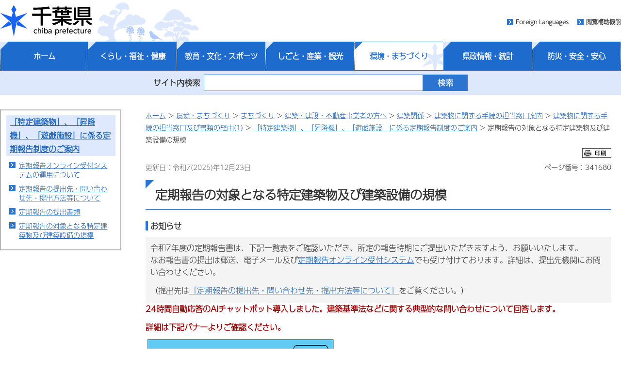

--- FILE ---
content_type: text/html
request_url: https://www.pref.chiba.lg.jp/kenchiku/tetsuzuki/teikihoukoku-taishoukibo.html
body_size: 8993
content:
  <?xml version="1.0" encoding="utf-8"?>
<!doctype html>
<html lang="ja" xml:lang="ja">
  <head>
        <meta http-equiv="X-UA-Compatible" content="IE=edge" />
<meta http-equiv="Content-Type" content="text/html; charset=utf-8" />
<meta http-equiv="Content-Style-Type" content="text/css" />
<meta http-equiv="Content-Script-Type" content="text/javascript" />
<meta name="author" content="千葉県" />
<meta name="viewport" content="width=device-width, maximum-scale=3.0" />
<meta name="format-detection" content="telephone=no" />
<meta property="og:title" content="定期報告の対象となる特定建築物及び建築設備の規模" />
<meta property="og:type" content="article" />
<meta property="og:description" content="" />
<meta property="og:url" content="http://www.pref.chiba.lg.jp/kenchiku/tetsuzuki/teikihoukoku-taishoukibo.html" />
<meta property="og:image" content="http://www.pref.chiba.lg.jp/shared/images/sns/logo.png" />
<meta property="og:site_name" content="千葉県" />
<meta property="og:locale" content="ja" />
<meta name="pb:organization1_code" content="150" />
<meta name="pb:organization2_code" content="03050" />
<meta name="pb:page_title" content="定期報告の対象となる特定建築物及び建築設備の規模" />
<meta name="pb:publish_date" content="2025-12-23 09:20:00" />
<meta name="keywords" content="" />
<meta name="pb:page_id" content="341680" >
<meta name="pb:category1_code" content="004">
<meta name="pb:category2_code" content="3866" />
<meta name="pb:search_type" content="3" />
<script id="pt_loader" src="/shared/js/ewbc.min.js" ></script>
<script>
function readingAssistance() {
    ptspkLoader('toggle');
}
</script>
<link href="/shared/style/default.css" rel="stylesheet" type="text/css" media="all" />
<link href="/shared/style/shared.css?date=20220311" rel="stylesheet" type="text/css" media="all" />
<link href="/shared/images/favicon/favicon.ico" rel="shortcut icon" type="image/vnd.microsoft.icon" />
<link href="/shared/images/favicon/apple-touch-icon-precomposed.png" rel="apple-touch-icon-precomposed" />
<script type="text/javascript" src="/shared/js/jquery-3.6.0.min.js"></script>
<script type="text/javascript" src="/shared/js/gd-3.6.0.js"></script>
<script type="text/javascript" src="/shared/js/function.js"></script> <!--20200916　追加-->
<script type="text/javascript" src="/shared/js/setting_head.js"></script>
    <meta name="pb:open_flag" content="0" />
    <link href="/shared/templates/free/style/edit.css?date=20220629" rel="stylesheet" type="text/css" media="all" />
    <link href="/shared/style/smartphone.css?date=20220629" rel="stylesheet" media="only screen and (max-width : 540px)" type="text/css" id="tmp_smartphone_css" />
    <title>定期報告の対象となる特定建築物及び建築設備の規模／千葉県</title>
    <script type="text/javascript" src="/shared/js/plugin.js"></script>
    
  </head>
  <body class="format_free no_javascript">
    <div id="tmp_wrap_all">
      <div id="tmp_wrapper">
          <script type="text/javascript" src="/shared/js/setting_body.js"></script>
<div id="blockskip">
  <a href="#tmp_honbun">このページの本文へ移動</a>
</div>
<noscript>
  <p>このサイトではJavaScriptを使用したコンテンツ・機能を提供しています。JavaScriptを有効にするとご利用いただけます。</p>
</noscript>
<div id="tmp_head_all">
  <div id="tmp_head_wrap">
    <div id="tmp_header">
      <div id="tmp_hlogo"><a href="/index.html"><span>千葉県</span></a></div>
      <ul id="tmp_hnavi_s">
        <li id="tmp_hnavi_lmenu"><a href="javascript:void(0);"><span>検索・メニュー</span></a> </li>
      </ul>
    </div>
  </div>
  <div id="tmp_head_top">
    <div id="tmp_head_top_cnt">
      <ul id="tmp_hnavi">
        <li class="func_language"><a lang="en" xml:lang="en" href="/international/index.html">Foreign Languages</a> </li>
        <li class="func_fc"><a href="javascript:void(0);" id="pt_enable">閲覧補助機能</a></li>
      </ul>
    </div>
  </div>
</div>
<div id="tmp_gnavi">
  <ul id="globalNav-pc" class="gnavi_main">
    <li id="tmp_gnavi00">
      <a href="/index.html">ホーム</a>
    </li>
    <li id="tmp_gnavi01">
      <a href="/cate/kfk/index.html" class="js-navToggle navToggle">くらし・福祉・健康</a>
      <div class="drop_down_hidden navCategoryWrap">
        <div class="inner_drop_down_hidden">
          <div class="link_box">
            <div class="category_top"><a href="/cate/kfk/index.html">くらし・福祉・健康トップページ</a></div>
      <ul>
                <li><a href="/cate/kfk/kurashi/index.html">くらし</a></li>
                      <li><a href="/cate/kfk/kenzei/index.html">県税</a></li>
                      <li><a href="/cate/kfk/jinken/index.html">多様性尊重・人権・男女共同参画・DV対策</a></li>
                      <li><a href="/cate/kfk/fukushi/index.html">福祉・子育て</a></li>
                      <li><a href="/cate/kfk/kenkou-iryou/index.html">健康・医療</a></li>
              </ul>
            </div>
          <button class="js-navCloseToggle navCloseToggle" type="button"><span class="fa fa-times" aria-hidden="true"></span><span class="text">閉じる</span></button>
        </div>
      </div>
    </li>
    <li id="tmp_gnavi02">
      <a href="/cate/kbs/index.html" class="js-navToggle navToggle">教育・文化・スポーツ</a>
      <div class="drop_down_hidden navCategoryWrap">
        <div class="inner_drop_down_hidden">
          <div class="link_box">
            <div class="category_top"><a href="/cate/kbs/index.html">教育・文化・スポーツトップページ</a></div>
      <ul>
                <li><a href="/cate/kbs/kyouiku/index.html">教育・健全育成</a></li>
                      <li><a href="/cate/kbs/rekishi-bunka/index.html">歴史・文化</a></li>
                      <li><a href="/cate/kbs/taiiku/index.html">体育・スポーツ</a></li>
              </ul>
            </div>
          <button class="js-navCloseToggle navCloseToggle" type="button"><span class="fa fa-times" aria-hidden="true"></span><span class="text">閉じる</span></button>
        </div>
      </div>
    </li>
    <li id="tmp_gnavi03">
      <a href="/cate/ssk/index.html" class="js-navToggle navToggle">しごと・産業・観光</a>
      <div class="drop_down_hidden navCategoryWrap">
        <div class="inner_drop_down_hidden">
          <div class="link_box">
            <div class="category_top"><a href="/cate/ssk/index.html">しごと・産業・観光トップページ</a></div>
      <ul>
                <li><a href="/cate/ssk/kankou/index.html">観光・特産品</a></li>
                      <li><a href="/cate/ssk/kigyouyuuchi/index.html">企業誘致</a></li>
                      <li><a href="/cate/ssk/nourinsuisan/index.html">農林水産業</a></li>
                      <li><a href="/cate/ssk/shigoto/index.html">しごと・雇用</a></li>
                      <li><a href="/cate/ssk/shoukougyou/index.html">商工業</a></li>
              </ul>
            </div>
          <button class="js-navCloseToggle navCloseToggle" type="button"><span class="fa fa-times" aria-hidden="true"></span><span class="text">閉じる</span></button>
        </div>
      </div>
    </li>
    <li id="tmp_gnavi04" class="active">
      <a href="/cate/km/index.html" class="js-navToggle navToggle">環境・まちづくり</a>
      <div class="drop_down_hidden navCategoryWrap">
        <div class="inner_drop_down_hidden">
          <div class="link_box">
            <div class="category_top"><a href="/cate/km/index.html">環境・まちづくりトップページ</a></div>
      <ul>
                <li><a href="/cate/km/kankyou/index.html">環境</a></li>
                      <li><a href="/cate/km/machizukuri/index.html">まちづくり</a></li>
              </ul>
            </div>
          <button class="js-navCloseToggle navCloseToggle" type="button"><span class="fa fa-times" aria-hidden="true"></span><span class="text">閉じる</span></button>
        </div>
      </div>
    </li>
    <li id="tmp_gnavi05">
      <a href="/cate/kt/index.html" class="js-navToggle navToggle">県政情報・統計</a>
      <div class="drop_down_hidden navCategoryWrap">
        <div class="inner_drop_down_hidden">
          <div class="link_box">
            <div class="category_top"><a href="/cate/kt/index.html">>県政情報・統計トップページ</a></div>
      <ul>
                <li><a href="/cate/kt/gyouzaisei/index.html">組織・行財政</a></li>
                      <li><a href="/cate/kt/kenminsanka/index.html">県政への参加・意見</a></li>
                      <li><a href="/cate/kt/goannnai/index.html">県のご案内</a></li>
                      <li><a href="/cate/kt/kouhou/index.html">広報</a></li>
                      <li><a href="/cate/kt/koukai-privacy/index.html">情報公開・個人情報保護</a></li>
                      <li><a href="/cate/kt/senkyo/index.html">選挙</a></li>
                      <li><a href="/cate/kt/shokuinsaiyou/index.html">職員採用</a></li>
                      <li><a href="/cate/kfk/kurashi/jouhouka/index.html">電子県庁・DX</a></li>
                      <li><a href="/cate/kt/toukeidata/index.html">統計情報</a></li>
                      <li><a href="/nyuu-kei/index.html">入札・契約</a></li>
                      <li><a href="/cate/kt/tetsuzuki/index.html">行政手続案内</a></li>
                      <li><a href="/shinsei/gyouseishobun/index.html">行政処分の基準</a></li>
              </ul>
            </div>
          <button class="js-navCloseToggle navCloseToggle" type="button"><span class="fa fa-times" aria-hidden="true"></span><span class="text">閉じる</span></button>
        </div>
      </div>
    </li>
    <li id="tmp_gnavi06">
      <a href="/cate/baa/index.html" class="js-navToggle navToggle">防災・安全・安心</a>
      <div class="drop_down_hidden navCategoryWrap">
        <div class="inner_drop_down_hidden">
          <div class="link_box">
            <div class="category_top"><a href="/cate/baa/index.html">>防災・安全・安心トップページ</a></div>
      <ul>
                <li><a href="/cate/baa/3-11/index.html">東日本大震災</a></li>
                      <li><a href="/cate/baa/jishin-tsunami/index.html">地震・津波対策</a></li>
                      <li><a href="/cate/baa/fuusuitou/index.html">風水害・大雪対策</a></li>
                      <li><a href="/cate/baa/dosha/index.html">土砂災害対策</a></li>
                      <li><a href="/cate/baa/higai-shien/index.html">被害状況・被災者支援</a></li>
                      <li><a href="/cate/baa/sonae/index.html">災害への備え</a></li>
                      <li><a href="/cate/baa/shou-kyuu/index.html">消防・救急</a></li>
                      <li><a href="/cate/baa/lifeline/index.html">交通・ライフライン</a></li>
                      <li><a href="/cate/baa/kokuho-kikikanri/index.html">武力攻撃・テロ攻撃など（国民保護）と危機管理</a></li>
                      <li><a href="/cate/baa/housha/index.html">放射能・放射線関連情報</a></li>
                      <li><a href="/cate/baa/kenkou/index.html">健康被害の防止</a></li>
                      <li><a href="/cate/baa/bouhan/index.html">防犯・犯罪被害者支援</a></li>
                      <li><a href="/cate/baa/koutsuuanzen/index.html">交通安全対策</a></li>
                      <li><a href="/cate/baa/bouei/index.html">防衛施設関連</a></li>
                      <li><a href="/cate/baa/kankyo-anzen/index.html">安全対策・環境保全</a></li>
              </ul>
            </div>
          <button class="js-navCloseToggle navCloseToggle" type="button"><span class="fa fa-times" aria-hidden="true"></span><span class="text">閉じる</span></button>
        </div>
      </div>
    </li>
  </ul>
</div>
          <div id="tmp_lsearch_upper">
  <div id="tmp_lsearch_fld">
    <form id="tmp_gserach" method="get" action="/search/index.html">
      <div id="tmp_query_wrap"><label for="tmp_query">サイト内検索</label> <input id="tmp_query" size="31" name="keyword"></div>
      <p id="tmp_func_sch_btn_wrap"><input id="tmp_func_sch_btn"  type="submit" name="sa" value="検索"> </p>
    </form>
  </div>
</div>
        <div id="layout_wrapper">
            <div id="tmp_lcnt">
  <div class="wrap_col_lft_navi">
    <div class="col_lft_navi">
                                  <div id="tmp_lnavi"></div>
          <script type="text/javascript">
            jQuery(function($) {
              // ページリスト
              jQuery('#tmp_lnavi').load('/shared/pagelist/pl_3956.html', function(response, status, xhr) { 
                if (status == 'error') {
                  jQuery('#tmp_lnavi').hide();
                }
              });
            });
          </script>
                  </div>
  </div>
</div>
          <div id="tmp_rcnt">
            <div class="wrap_col_main">
              <div class="col_main">
                <p id="tmp_honbun" class="skip">ここから本文です。</p>
                  <div id="tmp_pankuzu">
  <p>
        <a href="/index.html">ホーム</a> &gt; <a href="/cate/km/index.html">環境・まちづくり</a> &gt; <a href="/cate/km/machizukuri/index.html">まちづくり</a> &gt; <a href="/cate/km/machizukuri/jigyousha/index.html">建築・建設・不動産事業者の方へ</a> &gt; <a href="/cate/km/machizukuri/jigyousha/kenchiku/index.html">建築関係</a> &gt; <a href="/kenchiku/tetsuzuki/index.html">建築物に関する手続の担当窓口案内</a> &gt; <a href="/kenchiku/tetsuzuki/index-1.html">建築物に関する手続の担当窓口及び書類の経由(1)</a> &gt; <a href="/kenchiku/tetsuzuki/teikihoukoku.html">「特定建築物」、「昇降機」、「遊戯施設」に係る定期報告制度のご案内</a> &gt; 定期報告の対象となる特定建築物及び建築設備の規模
      </p>
</div>                <div id="tmp_wrap_update">
                  <div class="pagedata_wrap01">
                    <div id="tmp_print_btn"></div>
                                      </div>
                  <div class="pagedata_wrap02">
                      <p id="tmp_update">更新日：令和7(2025)年12月23日</p>
                    <p id="tmp_pageNo">ページ番号：341680</p>
                  </div>
                </div>
                <div id="tmp_contents">
                  <!--index_start-->
                                      <h1>定期報告の対象となる特定建築物及び建築設備の規模</h1>
                                                      <div class="box_info"> 
 <div class="box_info_ttl"> 
  <p>お知らせ</p> 
 </div> 
 <div class="box_info_cnt"> 
  <p>令和7年度の定期報告書は、下記一覧表をご確認いただき、所定の報告時期にご提出いただきますよう、お願いいたします。<br> なお報告書の提出は郵送、電子メール及び<a href="/kenchiku/tetsuzuki/onlineuketuke.html">定期報告オンライン受付システム</a>でも受け付けております。詳細は、提出先機関にお問い合わせください。</p> 
  <p>（提出先は<a href="/kenchiku/tetsuzuki/teikihoukoku-teishutusaki.html">「定期報告の提出先・問い合わせ先・提出方法等について」</a>をご覧ください。）</p> 
 </div> 
 <p><span class="txt_red"><strong>24時間自動応答の</strong><strong>AIチャットボット導入しました。建築基準法などに関する典型的な問い合わせについて回答します。</strong></span></p> 
 <p><span class="txt_red"><strong>詳細は下記バナーよりご確認ください。</strong></span></p> 
 <p><a href="/kenchiku/jigyousha/chatbot.html"><img alt="チャットボットリンクバナー" src="/kenchiku/images/chatbot.png"></a>&nbsp;</p> 
</div> 
<p>定期報告制度の概要については<a href="/kenchiku/tetsuzuki/teikihoukoku.html">「特定建築物」、「昇降機」、「遊戯施設」に係る定期報告制度のご案内</a>をご覧ください。</p> 
<p>※令和7年7月1日以降、対象となる防火設備の対象に常時閉鎖した状態にある防火扉（各階の主要なものに限る。）が追加されました。</p> 
<p>※千葉市・市川市・船橋市・松戸市・柏市・市原市・佐倉市・八千代市・我孫子市・浦安市・習志野市・木更津市・流山市・成田市の物件については各市役所へ提出・お問い合わせください。</p> 
<h2><a id="kentikubutu">1.<strong>定期報告対象特定建築物一覧表</strong></a></h2> 
<div align="center"> 
 <table border="1" cellpadding="5" cellspacing="0" class="datatable"> 
  <thead> 
   <tr> 
    <th scope="col"> <p align="center">No.</p> </th> 
    <th scope="col"> <p align="center">建築物の用途</p> </th> 
    <th scope="col"> <p align="center">建築物の規模<sup>※1</sup></p> </th> 
    <th scope="col">報告時期</th> 
   </tr> 
  </thead> 
  <tbody> 
   <tr> 
    <td> <p align="center">(1)</p> </td> 
    <td> <p>劇場、映画館又は演芸場の用途に供する建築物</p> </td> 
    <td> <p>イ.地階<sup>※2</sup>又は3階以上の階を当該用途に供する建築物（「特定規模建築物<sup>※3</sup>」を除く。）</p> <p>ロ.当該用途に供する部分（客席の部分に限る。）の床面積の合計が200平方メートル以上の建築物</p> <p>ハ.当該用途に供する建築物で、主階が1階にないもの</p> </td> 
    <td> <p><strong>【建築物】</strong></p> <p>令和8年5月1日から末日までの間（2年ごと）</p> <p><strong>【建築設備】</strong></p> <p>令和7年5月1日から末日までの間（毎年）</p> <p><strong>【防火設備】</strong></p> <p>令和7年5月1日から末日までの間（毎年<sup>※6</sup>）</p> </td> 
   </tr> 
   <tr> 
    <td> <p align="center">(2)</p> </td> 
    <td> <p>観覧場（屋外観覧場を除く。）、公会堂又は集会場の用途に供する建築物</p> </td> 
    <td> <p>イ.地階<sup>※2</sup>又は3階以上の階を当該用途に供する建築物（「特定規模建築物<sup>※3</sup>」を除く。）</p> <p>ロ.当該用途に供する部分（客席の部分に限る。）の床面積の合計が200平方メートル以上の建築物</p> </td> 
    <td> <p><strong>【建築物】</strong></p> <p>令和8年5月1日から末日までの間（2年ごと）</p> <p><strong>【建築設備】</strong></p> <p>令和7年5月1日から末日までの間（毎年）</p> <p><strong>【防火設備】</strong></p> <p>令和7年5月1日から末日までの間（毎年<sup>※6</sup>）</p> </td> 
   </tr> 
   <tr> 
    <td> <p align="center">(3)</p> </td> 
    <td> <p>病院、診療所（患者の収容施設がある診療所に限る。）又は高齢者、障害者等の就寝の用に供する用途<sup>※4</sup>に供する建築物</p> <p align="right">&nbsp;</p> <p>政令第115条の3第1号に規定する児童福祉施設等（上記以外）</p> </td> 
    <td> <p>イ.地階<sup>※2</sup>又は3階以上の階を当該用途に供する建築物（「特定規模建築物<sup>※3</sup>」を除く。）</p> <p>ロ.当該用途に供する2階の部分（病院、診療所にあっては、その部分に患者の収容施設がある場合に限る。）の床面積の合計が300平方メートル以上の建築物</p> </td> 
    <td> <p><strong>【建築物】</strong></p> <p>令和8年5月1日から末日までの間（2年ごと）</p> <p><strong>【建築設備】</strong></p> <p>令和7年5月1日から末日までの間（毎年）</p> <p><strong>【防火設備<sup>※5</sup>】</strong></p> <p>令和7年5月1日から末日までの間（毎年<sup>※6</sup>）</p> </td> 
   </tr> 
   <tr> 
    <td> <p align="center">(4)</p> </td> 
    <td> <p>旅館又はホテルの用途に供する建築物</p> </td> 
    <td> <p>イ.地階<sup>※2</sup>又は3階以上の階を当該用途に供する建築物（「特定規模建築物<sup>※3</sup>」を除く。）</p> <p>ロ.当該用途に供する2階の部分の床面積の合計が300平方メートル以上の建築物</p> </td> 
    <td> <p><strong>【建築物】</strong></p> <p>令和8年5月1日から末日までの間（2年ごと）</p> <p><strong>【建築設備】</strong></p> <p>令和7年5月1日から末日までの間（毎年）</p> <p><strong>【防火設備】</strong></p> <p>令和7年5月1日から末日までの間（毎年<sup>※6</sup>）</p> </td> 
   </tr> 
   <tr> 
    <td> <p align="center">(5)</p> </td> 
    <td> <p>学校又は学校に附属する体育館の用途に供する建築物</p> </td> 
    <td> <p>イ.3階以上の階を当該用途に供する建築物（「特定規模建築物<sup>※3</sup>」を除く。）</p> <p>ロ.当該用途に供する部分の床面積の合計が2,000平方メートル以上の建築物</p> </td> 
    <td> <p><strong>【建築物】</strong></p> <p>令和8年8月1日から末日までの間（3年ごと）</p> <p><strong>【建築設備】</strong></p> <p>令和7年8月1日から末日までの間（毎年）</p> <p><strong>【防火設備】</strong></p> <p>令和7年8月1日から末日までの間（毎年<sup>※6</sup>）</p> </td> 
   </tr> 
   <tr> 
    <td> <p align="center">(6)</p> </td> 
    <td> <p>体育館（学校に附属する体育館を除く。）博物館、美術館、図書館、ボーリング場、スキー場、スケート場、水泳場又はスポーツの練習場の用途に供する建築物</p> </td> 
    <td> <p>イ.3階以上の階を当該用途に供する建築物（「特定規模建築物<sup>※3</sup>」を除く。）</p> <p>ロ.当該用途に供する部分の床面積の合計が2,000平方メートル以上の建築物</p> </td> 
    <td> <p><strong>【建築物】</strong></p> <p>令和8年8月1日から末日までの間（3年ごと）</p> <p><strong>【建築設備】</strong></p> <p>令和7年8月1日から末日までの間（毎年）</p> <p><strong>【防火設備】</strong></p> <p>令和7年8月1日から末日までの間（毎年<sup>※6</sup>）</p> </td> 
   </tr> 
   <tr> 
    <td> <p align="center">(7)</p> </td> 
    <td> <p>百貨店、マーケット、展示場、キャバレー、カフェー、ナイトクラブ、バー、ダンスホール、遊技場、公衆浴場、待合、料理店、飲食店、物品販売業を営む店舗</p> </td> 
    <td> <p>イ.地階<sup>※2</sup>又は3階以上の階を当該用途に供する建築物（「特定規模建築物<sup>※3</sup>」を除く。）</p> <p>ロ.当該用途に供する部分の床面積の合計が3,000平方メートル以上の建築物</p> <p>ハ.当該用途に供する2階の部分の床面積の合計が500平方メートル以上の建築物</p> </td> 
    <td> <p><strong>【建築物】</strong></p> <p>令和7年10月1日から末日までの間（2年ごと）</p> <p><strong>【建築設備】</strong></p> <p>令和7年10月1日から末日までの間（毎年）</p> <p><strong>【防火設備】</strong></p> <p>令和7年10月1日から末日までの間（毎年<sup>※6</sup>）</p> </td> 
   </tr> 
  </tbody> 
 </table> 
</div> 
<p align="left">※1.避難階のみを当該用途に供するものを除く</p> 
<p align="left">※2.地階における当該用途に供する部分の床面積の合計が100平方メートルを超え200平方メートル以下の建築物については、階数が3以上のものに限る。</p> 
<p>※3.地階及び3階以上の階における当該用途に供する部分の床面積の合計がそれぞれ100平方メートル以下のもの</p> 
<p>※4.平成28年1月21日国土交通省告示第240号第1第2項各号に掲げる用途</p> 
<p align="left">※5.建築物が定期調査対象外であっても、病院、診療所又は高齢者、障害者等の就寝の用に供する用途に供する部分の床面積の合計が200平方メートルを超える建築物であれば、防火設備の定期検査報告書の提出が必要</p> 
<p align="left">※6.常時閉鎖した状態にある防火扉（各階の主要なものに限る。）については、建築物と同様の報告時期</p> 
<h2><a id="setubi">2.<strong>定期報告対象特定建築設備等一覧表</strong></a></h2> 
<div align="center"> 
 <table border="1" cellpadding="5" cellspacing="0" class="datatable"> 
  <caption>
    1.建築設備について 
  </caption> 
  <thead> 
   <tr> 
    <th scope="col" valign="top"> <p align="center">No.</p> </th> 
    <th scope="col" valign="top"> <p align="center">建築設備等の種類</p> </th> 
    <th scope="col" valign="top">報告時期</th> 
   </tr> 
  </thead> 
  <tbody> 
   <tr> 
    <td> <p align="center">(1)</p> </td> 
    <td> <p>エレベーター（籠が住戸内のみを昇降するもの、労働安全衛生法施行令第12条第1項第6号に規定するエレベーターを除く。）</p> </td> 
    <td> <p>最初に行った日の属する月の1日から末日</p> </td> 
   </tr> 
   <tr> 
    <td> <p align="center">(2)</p> </td> 
    <td> <p>エスカレーター</p> </td> 
    <td> <p>最初に行った日の属する月の1日から末日</p> </td> 
   </tr> 
   <tr> 
    <td> <p align="center">(3)</p> </td> 
    <td> <p>小荷物専用昇降機（フロアタイプ）（籠が住戸内のみを昇降するものを除く）</p> <p align="left">小荷物専用昇降機（テーブルタイプ）（籠が住戸内のみを昇降するものを除く）</p> </td> 
    <td> <p>最初に行った日の属する月の1日から末日</p> </td> 
   </tr> 
   <tr> 
    <td> <p align="center">(4)※</p> </td> 
    <td> <p>法第35条又は法第36条の規定により設けた排煙設備（排煙機又は送風機を設けた排煙設備に限る。）（住戸内に設けたものを除く）</p> </td> 
    <td> <p>定期報告対象建築物の報告時期（毎年）</p> </td> 
   </tr> 
   <tr> 
    <td> <p align="center">(5)※</p> </td> 
    <td> <p>法第35条の規定により設けた非常用の照明装置（予備電源を照明器具に内蔵したものを除く。）（住戸内に設けたものを除く）</p> </td> 
    <td> <p>定期報告対象建築物の報告時期（毎年）</p> </td> 
   </tr> 
  </tbody> 
 </table> 
</div> 
<p>※定期報告対象建築物に設けたものに限る。</p> 
<div align="left"> 
 <div align="center"> 
  <table border="1" cellpadding="5" cellspacing="0" class="datatable"> 
   <caption>
     2.準用工作物について 
   </caption> 
   <thead> 
    <tr> 
     <th scope="col" valign="top"> <p align="center">No.</p> </th> 
     <th scope="col" valign="top"> <p align="center">建築設備等の種類</p> </th> 
     <th scope="col" valign="top">報告時期</th> 
    </tr> 
   </thead> 
   <tbody> 
    <tr> 
     <td> <p align="center">(1)</p> </td> 
     <td> <p>乗用エレベーター又はエスカレーターで観光のためのもの（一般交通の用に供するものを除く。）</p> </td> 
     <td> <p>毎年3月1日から末日まで</p> </td> 
    </tr> 
    <tr> 
     <td> <p align="center">(2)</p> </td> 
     <td> <p>ウォーターシュート、コースターその他これらに類する高架の遊戯施設</p> </td> 
     <td> <p>（イ）特定の季節に限り使用するものは、毎年使用を開始する日の属する月の前月1日から末日までの間</p> <p>（ロ）イ以外のものは、報告を最初に行った日の属する月の1日から末日</p> </td> 
    </tr> 
    <tr> 
     <td> <p align="center">(3)</p> </td> 
     <td> <p>メリーゴーランド、観覧車、オクトパス、飛行塔その他これらに類する回転運動をする遊戯施設で原動機を使用するもの</p> </td> 
     <td> <p>（イ）特定の季節に限り使用するものは、毎年使用を開始する日の属する月の前月1日から末日までの間</p> <p>（ロ）イ以外のものは、報告を最初に行った日の属する月の1日から末日</p> </td> 
    </tr> 
   </tbody> 
  </table> 
 </div> 
</div> 
<div align="center"> 
 <table border="1" cellpadding="5" cellspacing="0" class="datatable"> 
  <caption>
    3.防火設備について 
  </caption> 
  <thead> 
   <tr> 
    <th colspan="3" scope="col" valign="top"> <p align="center"><sup>No.</sup></p> </th> 
    <th scope="col" valign="top"> <p align="center">防火設備</p> <p align="center"><span class="txt_small"><span class="txt_bg_pink"><span class="txt_red">イ　常時閉鎖した状態にある防火扉（各階の主要なもの<sup>※１</sup>に限る。）</span></span></span></p> <p align="center"><span class="txt_small">ロ　随時閉鎖又は作動をできる防火設備（防火ダンパーを除く。）</span></p> </th> 
    <th scope="col" valign="top"> <p align="center">報告時期</p> </th> 
   </tr> 
  </thead> 
  <tbody> 
   <tr> 
    <td colspan="3"> <p align="center">(1)</p> </td> 
    <td> <p>定期報告対象特定建築物一覧表(1)から(4)の建築物に設けた防火設備</p> </td> 
    <td> <p><strong><span class="txt_red"><span class="txt_bg_pink">【イ】</span></span></strong></p> <p><strong><span class="txt_red"><span class="txt_bg_pink">令和8年5月1日から末日までの間（2年ごと）</span></span></strong></p> <p><strong>【ロ】</strong></p> <p>令和7年5月1日から末日までの間（毎年）</p> </td> 
   </tr> 
   <tr> 
    <td colspan="3"> <p align="center">(2)</p> </td> 
    <td> <p>定期報告対象特定建築物一覧表(5)から(6)の建築物に設けた防火設備</p> </td> 
    <td> <p><strong><span class="txt_red"><span class="txt_bg_pink">【イ】</span></span></strong></p> <p><strong><span class="txt_red"><span class="txt_bg_pink">令和8年8月1日から末日までの間（3年ごと）</span></span></strong></p> <p><strong>【ロ】</strong></p> <p>令和7年8月1日から末日までの間（毎年）</p> </td> 
   </tr> 
   <tr> 
    <td colspan="3"> <p align="center">(3)</p> </td> 
    <td> <p>定期報告対象特定建築物一覧表(7)の建築物に設けた防火設備</p> </td> 
    <td> <p><strong><span class="txt_bg_pink"><span class="txt_red">【イ】</span></span></strong></p> <p><strong><span class="txt_bg_pink"><span class="txt_red">令和7年10月1日から末日までの間（2年ごと）</span></span></strong></p> <p><strong>【ロ】</strong></p> <p>令和7年10月1日から末日までの間（毎年）</p> </td> 
   </tr> 
   <tr> 
    <td colspan="3"> <p align="center">(4)</p> </td> 
    <td> <p>病院、診療所又は高齢者、障害者等の就寝の用に供する用途<sup>※2</sup>に供する部分の床面積の合計が200平方メートルを超える建築物（定期報告対象建築物を除く。）に設けた防火設備<sup>※3</sup></p> </td> 
    <td> <p><strong><span class="txt_red"><span class="txt_bg_pink">【イ】</span></span></strong></p> <p><span class="txt_bg_pink"><span class="txt_red"><strong>対象外</strong></span></span></p> <p><strong>【ロ】</strong></p> <p>令和7年5月1日から末日までの間（毎年）</p> </td> 
   </tr> 
  </tbody> 
 </table> 
</div> 
<p>※1.各階の主要なものとは、技術的助言（令和7年1月29日付け国住指第369号）を参照</p> 
<p><span style="color: inherit;">※2.建築物が定期調査対象外であっても、病院、診療所又は高齢者、障害者等の就寝の用に供する用途に供する部分の床面積の合計が200平方メートルを超える建築物であれば、防火設備の定期検査報告書の提出が必要</span></p> 
<p>※3.平成28年1月21日国土交通省告示第240号第一第2項各号に掲げるサービス付き高齢者向け住宅、認知症高齢者グループホーム、障害者グループホーム、就寝用途の児童福祉施設等</p> 
<p>※4.常時閉鎖した状態にある防火扉（各階の主要なものに限る。）については、建築物と同様の報告時期</p>
                  <!--index_end-->
                                          <div id="tmp_inquiry">
    <div id="tmp_inquiry_ttl">
      <p>お問い合わせ</p>
    </div>
    <div id="tmp_inquiry_cnt">
              <form action="/forms/faq.html" post="get">
          <div class="inquiry_parts">
                          <p>所属課室：<a href="/kenchiku/" title="県土整備部建築指導課">県土整備部建築指導課</a>建築指導室</p>
                                      <p>電話番号：043-223-3183</p>
                                                  <p>ファックス番号：043-225-0913</p>
                        <p class="inquiry_btn"><input  type="submit" value="メールでお問い合わせ" /></p>
          </div>
          <input class="winq3" type="hidden" name="item3" value="http://www.pref.chiba.lg.jp/kenchiku/tetsuzuki/teikihoukoku-taishoukibo.html" />
          <input class="winq3" type="hidden" name="item4" value="341680" />
          <input class="winq3" type="hidden" name="item5" value="03050400" />
        </form>
                      </div>
  </div>
                                                          <div id="tmp_feedback">
  <div id="tmp_feedback_ttl">
    <p>より良いウェブサイトにするためにみなさまのご意見をお聞かせください</p>
  </div>
  <div id="tmp_feedback_cnt">
    <fieldset>
      <legend>このページの情報は役に立ちましたか？ </legend>
      <p><input class="winq1" id="que1_1" type="radio" name="item1" value="役に立った" /> <label for="que1_1">1：役に立った</label></p>
      <p><input class="winq1" id="que1_2" type="radio" name="item1" value="ふつう" checked="checked" /> <label for="que1_2">2：ふつう</label></p>
      <p><input class="winq1" id="que1_3" type="radio" name="item1" value="役に立たなかった" /> <label for="que1_3">3：役に立たなかった</label></p>
    </fieldset>
    <fieldset>
      <legend>このページの情報は見つけやすかったですか？ </legend>
        <p><input class="winq1" id="que2_1" type="radio" name="item2" value="見つけやすかった" /> <label for="que2_1">1：見つけやすかった</label></p>
        <p><input class="winq1" id="que2_2" type="radio" name="item2" value="ふつう" checked="checked" /> <label for="que2_2">2：ふつう</label></p>
        <p><input class="winq1" id="que2_3" type="radio" name="item2" value="見つけにくかった" /> <label for="que2_3">3：見つけにくかった</label></p>
    </fieldset>
    <input class="winq1" type="hidden" name="pageid" value="341680" />
    <input class="winq1" type="hidden" name="pagetitle" value="定期報告の対象となる特定建築物及び建築設備の規模" />
    <input class="winq1" type="hidden" name="pageurl" value="http://www.pref.chiba.lg.jp/kenchiku/tetsuzuki/teikihoukoku-taishoukibo.html" />
    <p class="submit"><input type="button" name="_submit" value="送信"  onclick="formsubmit();" /></p>
    <p class="thanks" style="display:none;">入力内容を送信致しました。ありがとうございました。</p>
  </div>
</div>
<script type="text/javascript" src="/shared/js/_willinq.js"></script>
<script type="text/javascript">
function formsubmit() {
    let forms = document.querySelectorAll(".winq1");
    var request = new XMLHttpRequest();
    request.onreadystatechange = function() {
        if (request.readyState == 4) {
            if (request.status == 200 && request.responseText == "0") {
                document.querySelector("p.submit").style.display = "none";
                document.querySelector("p.thanks").style.display = "block";
            } else {
                alert(_willinq.message.fail + "(" + request.status + ":" + request.statusText  + ")");
            }
        }
    };
    _willinq.post_forms("1", forms, request);
}
</script>                                                        
                </div>
              </div>
            </div>
          </div>
        </div>
          <div id="tmp_footer">
    <div id="tmp_footer_pankuzu"> 
    <p>
            <a href="/index.html">ホーム</a> &gt; <a href="/cate/km/index.html">環境・まちづくり</a> &gt; <a href="/cate/km/machizukuri/index.html">まちづくり</a> &gt; <a href="/cate/km/machizukuri/jigyousha/index.html">建築・建設・不動産事業者の方へ</a> &gt; <a href="/cate/km/machizukuri/jigyousha/kenchiku/index.html">建築関係</a> &gt; <a href="/kenchiku/tetsuzuki/index.html">建築物に関する手続の担当窓口案内</a> &gt; <a href="/kenchiku/tetsuzuki/index-1.html">建築物に関する手続の担当窓口及び書類の経由(1)</a> &gt; <a href="/kenchiku/tetsuzuki/teikihoukoku.html">「特定建築物」、「昇降機」、「遊戯施設」に係る定期報告制度のご案内</a> &gt; 定期報告の対象となる特定建築物及び建築設備の規模
          </p>
  </div> 
      <div id="tmp_recentaccess">
    <div class="tmp_recentaccessInner">
      <div id="tmp_recentaccess_ttl">
        <p>最近閲覧したページ <a href="/homepage/saikin/index.html">機能の説明</a></p>
      </div>
      <div id="tmp_recentaccess_cnt"></div>
    </div>
  </div>
    <p id="page_top"><a href="#blockskip"><span><img src="/shared/images/footer/pagetop.png"  alt="ページの先頭へ戻る"/></span></a></p>
  <div id="tmp_fcnt">
    <ul id="tmp_fnavi">
      <li><a href="/homepage/about-site/index.html">このホームページ（ウェブサイト）について</a> </li>
      <li><a href="/homepage/about-site/link.html">リンク・著作権・プライバシー・免責事項等</a> </li>
      <li><a href="/homepage/about-site/ac-gl/index.html">サイト運営の考え方</a> </li>
      <li><a href="/homepage/about-site/keitai.html">携帯サイトのご案内</a> </li>
    </ul>
    <address><span class="fcnt_ttl">千葉県庁</span><span class="fcnt_cnt"><span>〒260-8667 千葉市中央区市場町1-1 </span><span>電話番号：043-223-2110（代表） </span><span>法人番号：4000020120006</span></span></address>
  </div>
  <div id="tmp_copyright">
    <p lang="en" xml:lang="en">Copyright &copy; Chiba Prefectural Government. All rights reserved.</p>
  </div>
  <div id="tmp_model_change_pub"></div>
  <script>
      jQuery(function($) {
        if (location.pathname.indexOf("/preview/") == 0) {
          $('#tmp_gserach01').submit(function () {
            return false;
          });
          $('#tmp_gserach02').submit(function () {
            return false;
          });
          $('#tmp_gserach01_sp').submit(function () {
            return false;
          });
          $('#tmp_gserach02_sp').submit(function () {
            return false;
          });
          $('#tmp_gserach').submit(function () {
            return false;
          });
          $("#tmp_query, #tmp_query_sp, .tmp_query_num").on("keydown", function(e) {
            if ((e.which && e.which === 13) || (e.keyCode && e.keyCode === 13)) {
              return false;
            } else {
              return true;
            }
          });
          $('#tmp_inquiry_cnt form').submit(function () {
            return false;
          });
          $('#tmp_feedback_cnt .submit input').removeAttr("onclick");
        }
      });
  </script>
</div>

      </div>
    </div>
    <script type="text/javascript" src="/shared/js/easing.js"></script>
    <script type="text/javascript" src="/shared/js/timers.js"></script>
    <script type="text/javascript" src="/shared/js/dropdownmenu.js"></script>
    <script type="text/javascript" src="/shared/js/setting_responsive-3.6.0.js"></script>
    <script type="text/javascript" src="/shared/js/setting_onload-3.6.0.js"></script>
  <script type="text/javascript" src="/_Incapsula_Resource?SWJIYLWA=719d34d31c8e3a6e6fffd425f7e032f3&ns=1&cb=849368633" async></script></body>
</html>



--- FILE ---
content_type: text/html
request_url: https://www.pref.chiba.lg.jp/shared/pagelist/pl_3956.html
body_size: 139
content:
  <?xml version="1.0" encoding="utf-8"?>
  
                                                                                                                                                                                                                                                                            
    
  <div id="tmp_lnavi_ttl">
    <p>
              <a href="/kenchiku/tetsuzuki/teikihoukoku.html">「特定建築物」、「昇降機」、「遊戯施設」に係る定期報告制度のご案内</a>
          </p>
  </div>
  <div id="tmp_lnavi_cnt">
    <ul>
                                    <li>
              <a href="/kenchiku/tetsuzuki/onlineuketuke.html">定期報告オンライン受付システムの運用について</a>
            </li>
                                        <li>
              <a href="/kenchiku/tetsuzuki/teikihoukoku-teishutusaki.html">定期報告の提出先・問い合わせ先・提出方法等について</a>
            </li>
                                        <li>
              <a href="/kenchiku/tetsuzuki/teikihoukoku-yousiki.html">定期報告の提出書類</a>
            </li>
                                        <li>
              <a href="/kenchiku/tetsuzuki/teikihoukoku-taishoukibo.html">定期報告の対象となる特定建築物及び建築設備の規模</a>
            </li>
                            </ul>
  </div>



--- FILE ---
content_type: text/css
request_url: https://www.pref.chiba.lg.jp/shared/style/default.css
body_size: 680
content:
@charset "utf-8";
/* ==================================================
webフォント　再描画対応
================================================== */
html {
    visibility: hidden;
}
html.wf-active,
html.loading-delay {
    visibility: visible;
}

/* ==================================================
reset
================================================== */
body {
	margin:0; /* 変更しない */
	padding:0; /* 変更しない */
	font-size:87.5%; /* 14pxのとき */
	/* font-size:75%; 12pxのとき */
	line-height:1.8; /* 変更しない */
	font-family:"ヒラギノ角ゴ Pro W3", "Hiragino Kaku Gothic Pro", "メイリオ", Meiryo, Osaka, "ＭＳ Ｐゴシック", "MS PGothic", sans-serif;
	font-family: a-otf-ud-shin-go-pr6n, sans-serif;
	font-weight: 300;
	font-style: normal;
}
h1,
h2,
h3,
h4,
h5,
h6,
p,
ul,
ol,
li,
dl,
dt,
dd,
blockquote,
form,
input,
fieldset,
legend {
	margin:0; /* 変更しない */
	padding:0; /* 変更しない */
}
img,
fieldset {
	border:none; /* 変更しない */
}
li,
dt,
dd {
	line-height:1.4; /* 変更しない */
}
table {
	font-size:100%; /* 変更しない */
	line-height:1.6; /* 変更しない */
}
form,
input,
select {
	font-size:100%; /* 変更しない */
	font-family:"ヒラギノ角ゴ Pro W3", "Hiragino Kaku Gothic Pro", "メイリオ", Meiryo, Osaka, "ＭＳ Ｐゴシック", "MS PGothic", sans-serif;
	font-family: a-otf-ud-shin-go-pr6n, sans-serif;
	font-weight: 300;
	font-style: normal;
}
a:link,
a.skip {
	color:#1B62B8; /* デザインによって変更 *//*20201005　編集*/ /*20201027更新*/
	background-color:transparent; /* 変更しない */
}

/*20200721　追加*/
a:link:hover{
	text-decoration:none;
}

#tmp_contents a:link:hover,
#tmp_contents a:focus {
    text-decoration: none;
    background-color: #FFFF99;/*20201023　追加*/
}

/*20200825　追加*/
em{
    font-style: initial;
}

/*20200924　追加*/
strong {
  font-weight: bold;
}
/* ==================================================
skip
================================================== */
.skip {
	width:1px;
	color:#000000;
	font-size:0.1%;
	line-height:0.1;
	background-color:#FFFFFF;
	position:absolute;
	left:-3000px;
	z-index:9999;
}
a.skip {
	background-color:#FFFFFF; /* 変更しない */
	text-align:center; /* 変更しない */
	padding:2px 0; /* 変更しない */
	top:auto; /* 変更しない */
}
a.skip:active {
	display:block;
	width:99.99%; /* 変更しない */
	font-size:100%; /* 変更しない */
	line-height:1.6; /* 変更しない */
	top:0; /* 変更しない */
	left:0; /* 変更しない */
}
a.skip:focus {
	display:block;
	width:99.99%; /* 変更しない */
	font-size:100%; /* 変更しない */
	line-height:1.6; /* 変更しない */
	top:0; /* 変更しない */
	left:0; /* 変更しない */
}

--- FILE ---
content_type: text/css
request_url: https://www.pref.chiba.lg.jp/shared/style/smartphone.css?date=20220629
body_size: 19626
content:
@charset "utf-8";

@media screen and (max-width : 540px) {


/* ==================================================
shared
================================================== */
/* width reset */

#layout_wrapper,
#tmp_head_all,
#tmp_lcnt,
#tmp_rcnt,
#tmp_head_wrap,
#tmp_head_top p,
#tmp_header,
#tmp_gnavi,
#tmp_wrap_main,
.wrap_col_main,
#tmp_fcnt,
#tmp_fcnt address,
#tmp_recentaccess,
#tmp_governer,
#tmp_top_ban,
#tmp_emergency_s,
#tmp_top_left,
#tmp_top_center,
#tmp_top_right,
#tmp_kids_gnavi ul,
#tmp_kids_gnavi ul li a,
#tmp_kids_olympic_wrap,
#tmp_kids_chibajiman,
#tmp_kids_top_left,
#tmp_kids_clm02_left,
#tmp_kids_clm02_right,
#tmp_kids_link ul li,
#tmp_idx01_news,
#tmp_idx01_ban,
#tmp_idx_publicity,
#tmp_idx_publicity_ttl h2,
#tmp_idx_publicity_ttl .ban_rec,
#tmp_jigyosha_torikumi .torikumi_img,
#tmp_miryoku_ttl .miryoku_navi,
#tmp_miryoku_ban_ttl,
#tmp_miryoku_ban_cnt,
#tmp_kigyo_ban li,
.byoin_cnt_lft,
.byoin_cnt_rgt,
#tmp_byoin_movie,
#tmp_byoin_movie_list,
#tmp_byoin_movie_img,
#tmp_byoin_movie_cnt,
#tmp_publicity,
#tmp_publicity_ttl,
#tmp_publicity_cnt,
#tmp_sns_btn,
.pnavi {
	width:auto !important;
}

/* hidden */
#tmp_hnavi,
#tmp_head_search,
#tmp_recentaccess,
#tmp_governer,
#tmp_kensei,
#tmp_top_center,
#tmp_print_btn,
#tmp_update {
	display:none !important;
}



.format_top,
.format_free,
.format_base,
#tmp_wrap_all {
	background-color:#FFFFFF;
	color:inherit;
    min-width: auto;
}
#tmp_contents a:hover {
	background-color:transparent;
	color:inherit;
}


/*20200709　追加*/
.pc_none{
	display:block;
}
.sp_none{
	display:none;
}


/* body
============================== */
body {
	-webkit-text-size-adjust:none; /* 変更しない */
	background:none !important; /* 変更しない */
}
input[type="submit"],
input[type="button"],
input[type="text"],
input[type="password"] {
	-webkit-appearance:none; /* 変更しない */
	 -webkit-border-radius:0; /* Webkit */
		-moz-border-radius:0; /* Mozilla */
			 border-radius:0; /* CSS3 */
}
/* wrapper
============================== */
#tmp_wrapper {
	width:100%; /* 変更しない */
	min-width:320px; /* 変更しない */
	background:none !important;
}
/* main
============================== */
#tmp_wrap_main {
	border-top:1px solid #D3E8F9;
	background-color:#fff;/*20200709　編集*/
	color:inherit;
	padding:10px !important;
}
.wrap_col_main {
	float:none !important;
	color:inherit;
}
.col_main {
	padding:10px;
}

/* side-flex
============================== */


#layout_wrapper{
    display: flex;
    display: -webkit-flex;
    flex-flow: column nowrap;
    padding: 0 10px;
}
#tmp_rcnt {
    order: 1;
    -webkit-order: 1;
    margin: 0;
}

/*20200619　編集*/
/*
#tmp_lcnt{
    order: 2;
    -webkit-order: 2;
    margin-bottom: 0;
}*/
#tmp_lcnt{
	display:none;
}



/* contents
============================== */
#tmp_contents,
#tmp_maincontents {
	word-break:break-all; /* 変更しない */
}
#tmp_contents_wrap {
	padding:10px;
}
/* format カラムのレイアウトのbaseロジック
============================== */
.format_free .wrap_col_lft_navi,
.format_free .col_rgt_navi {

}
.format_free .col_main {
	margin-right:0 !important; /* 変更しない */
	margin-left:0 !important; /* 変更しない */
}
.format_free .wrap_col_nm2 {
	margin-right:0 !important; /* 変更しない */
}
.column_full .wrap_col_main {
	float:none; /* 変更しない */
}
.format_kids .col_main {
	padding:0 !important;
}
/* top
============================== */
.format_top .column_full .wrap_col_nm,
.format_top .column_full .wrap_col_nm2 {
	margin-right:0; /* 変更しない */
}
.format_top .column_full .wrap_col_lft_navi {
	width:auto;
	margin-right:0; /* 変更しない */
}
.format_top .column_full .col_lft_navi,
.format_top .column_full .col_rgt_navi {
	padding:0; /* 変更しない */
}
.format_top .column_full .wrap_col_rgt_navi {
	width:auto; /* 変更しない */
}
.format_top .column_full .col_main {
	margin-left:0; /* 変更しない */
}
.format_top .column_full .wrap_col_nm,
.format_top .column_full .wrap_col_lft_navi,
.format_top .column_full .wrap_col_rgt_navi {
	float:none;
}
/* free
============================== */
.format_free .wrap_col_nm {
	margin-right:0; /* 変更しない */
}
.format_free .wrap_col_nm2 {
	margin-right:0; /* 変更しない */
}
.format_free .wrap_col_lft_navi {
	width:100% !important;

}
.format_free .wrap_col_rgt_navi {
	width:100% !important;
}
.format_free .column_full .col_main,
.format_free .column_lnavi .col_main {
	margin-left:0; /* 変更しない */
}
.format_free .column_rnavi .wrap_col_main,
.format_free .column_rnavi .col_main {
	margin-right:0; /* 変更しない */
}
/* smartphonelink
============================== */
#tmp_smartphonelink {
	padding:10px 0;
	font-size:100%;
}
#tmp_smartphonelink a {
	padding-left:25px;
	background-size:20px 19px;
}
@media screen and (max-width : 540px) {
#tmp_smartphonelink {
	display:block;
}
}
/* ==================================================
header
================================================== */
#tmp_head_top_bg {
	display:none;
}
#tmp_head_top_cnt {
	border:none !important;
}
#tmp_header {
	position:relative;
	padding:0 10px;
    background-position: 160px bottom;
    border-bottom: 1px solid #2a74cf;
}
#tmp_hlogo,
#tmp_hlogo_top {
	float:none;
    padding: 18px 0;/*20200918　編集*/
	margin:0;
	width:150px;
	height:45px;
	background-position:center left;
	background-image:url(../images/header/hlogo.gif);
			 background-size:100%;
}
#tmp_hlogo h1,
#tmp_hlogo p,
#tmp_hlogo_top h1,
#tmp_hlogo_top p {
	display:inline-block;
	width:150px;
	height:45px;
	background-image:url(../images/header/sp/hlogo.gif);
	 -webkit-background-size:150px 45px;
		-moz-background-size:150px 45px;
			 background-size:150px 45px;
}
#tmp_hlogo a,
#tmp_hlogo_top a {
	width:150px;
	height:45px;
}
#tmp_hlogo h1 span,
#tmp_hlogo p span,
#tmp_hlogo_top h1 span,
#tmp_hlogo_top p span {
	width:150px;
	height:45px;
}

/*20201009　追加*/
#tmp_hlogo span, #tmp_hlogo_top span{
    width: 150px;
    height: 45px;
}


/* means
============================== */
#tmp_means {
	width:auto; /* 変更しない */
	float:none; /* 変更しない */
}
#tmp_means_primary,
#tmp_means_secondary,
#tmp_means_tertiary {
	display:none; /* 変更しない */
}
#tmp_hnavi_s {
	display:block; /* 変更しない */
	list-style:none; /* 変更しない */
}
#tmp_hnavi_s li a {
	display:block;
	width:90px;
	height:44px;
	color:inherit;
	text-decoration:none;
}
#tmp_hnavi_lmenu {
	position:absolute;
	right:10px;
    top: 18px;/*20200918　編集*/
}
#tmp_hnavi_lmenu a {
	background:url(../site_smartphone/images/header/lmenu_icon.gif) no-repeat center center;
	 -webkit-background-size:90px 44px;
		-moz-background-size:90px 44px;
			 background-size:90px 44px;
}
#tmp_hnavi_lmenu a.active {
	background:url(../site_smartphone/images/header/lmenu_icon.gif) no-repeat center center;
	 -webkit-background-size:90px 44px;
		-moz-background-size:90px 44px;
			 background-size:90px 44px;
}
#tmp_hnavi_lmenu span {
	display:block;
	position:relative;
	z-index:-1;
	width:90px;
	height:44px;
	overflow:hidden;
}
/* sma_sch
============================== */
#tmp_sma_menu {
	display:block; /* 変更しない */
}
#tmp_sma_menu .wrap_sma_sch {
	display:none; /* 変更しない */
	position:absolute; /* 変更しない */
	left:0; /* 変更しない */
	color:inherit;
	background-color:#EEEEEE;
	width:100%; /* 変更しない */
	z-index:9999; /* 変更しない */
}
#tmp_sma_menu .sma_sch {
    background-color: #dee9fd;
    padding: 10px 0 0;
}
/* sma_search */
#tmp_sma_search {
	margin:0 10px 10px;
	clear:both;
	background-color:#DDDDDD;
	padding:10px 5px 0;

}
#tmp_sma_search div {
	display:table;
	width:100%;
	margin:0;
}
#tmp_sma_search p {
	display:table-cell;
	padding:0 10px 10px 0;
	vertical-align:middle;
}
#tmp_sma_search .sch_box {
	width:100%;
}
#tmp_sma_search .sch_btn,
#tmp_sma_search #tmp_search_hidden {
	padding-right:0;
}
#tmp_sma_query {
	width:100%;
	min-height:29px;
	border-top:1px solid #BBBBBB;
	border-left:1px solid #BBBBBB;
	border-bottom:1px solid #FFFFFF;
	border-right:1px solid #FFFFFF;
	 -webkit-border-radius:3px;
		-moz-border-radius:3px;
			 border-radius:3px;
}
#tmp_sma_func_sch_btn {
	font-size:115%;
	font-weight:bold;
	width:120px;
	min-height:28px;
	border:1px solid #555555;
	 -webkit-border-radius:3px;
		-moz-border-radius:3px;
			 border-radius:3px;
	cursor:pointer;
	color:#FFFFFF;
	background-color:#555555;
}
#tmp_sma_search .sch_btn {
	padding:0 0 10px 28px;
}
#tmp_sma_search .help {
	text-align:right;
}
#tmp_sma_search .help a {
	background:url(../site_smartphone/images/gray_sq_arrow.gif) left center no-repeat;
	 -webkit-background-size:13px 13px;
		-moz-background-size:13px 13px;
			 background-size:13px 13px;
	color:#333333;
	padding:0 0 0 15px;
	text-decoration:none;
}
#tmp_sma_search .help a:active,
#tmp_sma_search .help a:focus {
	color:#D91111;
}
/* close_btn */
#tmp_sma_menu .wrap_sma_sch .close_btn {
	text-align:center;
	font-weight:bold;
	color:inherit;
	background-color:#DDDDDD;
}
#tmp_sma_menu .wrap_sma_sch .close_btn a {
	display:block;
	padding:10px 10px;
	text-decoration:none;
	color:inherit;
}
#tmp_sma_menu .wrap_sma_sch .close_btn a span {
	display:inline-block;
	background:url(../site_smartphone/images/header/close_icon.gif) no-repeat left center;
	 -webkit-background-size:21px 21px;
		-moz-background-size:21px 21px;
			 background-size:21px 21px;
	padding:0 0 0 30px;
	line-height:21px;
}
/* gnavi */
#tmp_sma_gnavi {
	margin:0 10px 10px;
	clear:both;
}
#tmp_sma_gnavi ul {
	list-style:none;
	margin-bottom:10px;
	background:#FFF;
}
#tmp_sma_gnavi ul.gnavi_main li {
	font-weight:bold;
	box-sizing:border-box;
	font-size:85.7%;
	line-height:130%;
	text-align:center;
	border-bottom:1px solid #CCC;
}
#tmp_sma_gnavi ul.gnavi_main>li:before {
	content:none;
}

#tmp_sma_gnavi .gnavi_main>li:hover:before,
#tmp_sma_gnavi .gnavi_main>li.active:before,
#tmp_sma_gnavi .gnavi_main>li:focus:before {
    content: "";
    display: none;
}

#tmp_sma_gnavi li img {
	display:block;
	margin:0 auto 5px;
}
#tmp_sma_gnavi a {
	display:block;
	text-decoration:none;
	border-top:0;
    background-color: #2b75d0;
    color: #fff;
}
#tmp_sma_gnavi ul.gnavi_main02 li {
	border:2px solid #D34746;
	border:2px solid #D34746;
	font-weight:bold;
	color:inherit;
	float:left;
	width:50%;
	box-sizing:border-box;
	font-size:85.7%;
	line-height:130%;
	text-align:center;
}
/* sma_snavi */
#tmp_sma_snavi {
	margin:0 10px 10px;
	clear:both;
}
#tmp_sma_snavi ul {
	list-style:none;
}
#tmp_sma_snavi li {
	float:none;
	font-weight:bold;
}
/*20200323 追加*/
#tmp_sma_snavi li.func_fc {
	display:none;
}
#tmp_sma_snavi a {
	display:block;
	margin:0 0 2px;
	padding:15px 10px 15px 30px;
	text-decoration:none;
	color:inherit;
	font-size:85.7%;
	
	
	background:url(../images/icon/list_box_arrow.gif) 10px center no-repeat #FFFFFF;
	 -webkit-background-size:14px 14px;
		-moz-background-size:14px 14px;
			 background-size:14px 14px;
	
}

#tmp_sma_snavi .s_hdn {
	display:none;
}

#tmp_sma_gnavi ul.gnavi_main li .drop_down_hidden{
	display:none !important;
}
.gnavi_main>li > a:before{
	content:none;
}
/* sma_lnavi */
#tmp_sma_lnavi {
	margin:0 0 20px;
	clear:both;
}
#tmp_sma_lnavi_ttl,
#tmp_sma_lnavi .lnavi_ttl {
	margin:0 0 10px;
	font-weight:bold;
	color:inherit;
	background-color:#AFD6F3;
}
#tmp_sma_lnavi_ttl p a,
#tmp_sma_lnavi .lnavi_ttl p a {
	display:block;
	padding:10px;
	text-decoration:none;
	color:inherit;
}
#tmp_sma_lnavi_cnt ul,
#tmp_sma_lnavi .lnavi_cnt ul {
	list-style:none;
	padding:0 10px;
}
#tmp_sma_lnavi_cnt li,
#tmp_sma_lnavi .lnavi_cnt li {
	margin:0;
	border-bottom:1px dotted #AAAAAA;
	background:url(../site_smartphone/images/gray_sq_arrow.gif) no-repeat left 14px;
	 -webkit-background-size:9px 9px;
		-moz-background-size:9px 9px;
			 background-size:9px 9px;
	padding:10px 0 10px 1em;
}
#tmp_sma_lnavi_cnt .switch_menu .switch {
	float:left;
	display:block;
	padding:10px 5px;
}
#tmp_sma_lnavi_cnt .switch_menu a {
	background:none;
	padding:10px 0;
	border:none;
}
#tmp_sma_lnavi_cnt .switch_menu li {
	display:block;
	border-bottom: 1px dotted #CCCCCC;
}
#tmp_sma_lnavi_cnt .switch_menu .switch_cnt {
	border-top:1px dotted #CCCCCC;
	padding:0 0 0 2em;
}
#tmp_sma_lnavi_cnt .switch_cnt li {
	border:none;
	padding:5px 0;
}
#tmp_sma_lnavi_cnt .switch_cnt a {
	background:url(../images/icon/gray_sq_arrow.gif) left center no-repeat;
	padding:0 0 0 15px;
}
#tmp_sma_lnavi_cnt .switch_cnt li.more a {
	float:right;
	background:url(../images/navi/lnavi/lnavi_search_more_arrow.gif) left center no-repeat;
}
.switch_menu {
	list-style:none;
}
#tmp_sma_lnavi .lnavi_cnt ul ul {
	padding-top:5px;
}
#tmp_sma_lnavi .lnavi_cnt ul ul li {
	padding:6px 5px 6px 10px;
	background: url(../images/icon/black_arrow.gif) no-repeat left 12px;
	border-bottom:none;
}
/* sma_lsearch */
#tmp_sma_lsearch {
	margin:0 0 10px;
}
#tmp_sma_lsearch_ttl {
	margin:0 0 10px;
	padding:10px;
	font-weight:bold;
	color:inherit;
	background-color:#AFD6F3;
}
#tmp_sma_lsearch_cnt {
	margin:0 10px;
}
#tmp_sma_lsearch .switch {
	padding:10px;
	margin:0 0 2px;
	background:url(../site_smartphone/images/navi/lsearch_open.gif) 95% center no-repeat #FFFFFF;
	 -webkit-background-size:14px 14px;
		-moz-background-size:14px 14px;
			 background-size:14px 14px;
	font-weight:bold;
	cursor:pointer;
	display:block;
	color:#333333;
	text-decoration:none;
}
#tmp_sma_lsearch .active .switch {
	background:url(../site_smartphone/images/navi/lsearch_close.gif) 95% center no-repeat #FFFFFF;
	 -webkit-background-size:14px 14px;
		-moz-background-size:14px 14px;
			 background-size:14px 14px;
}
#tmp_sma_lsearch .switch img {
	display:none;
}
#tmp_sma_lsearch .switch_cnt {
	margin:0 0 10px;
	border-bottom:1px solid #FFFFFF;
	list-style:none;
}
#tmp_sma_lsearch .switch_cnt ul {
	list-style:none;
}
#tmp_sma_lsearch .switch_cnt li {
	margin:0;
	border-top:1px dotted #AAAAAA;
}
#tmp_sma_lsearch .switch_cnt li:first-child {
	border-top:none !important;
}
#tmp_sma_lsearch .switch_cnt li a {
	display:block;
	padding:10px 0 10px 1.8em;
	background:url(../site_smartphone/images/gray_sq_arrow.gif) no-repeat 10px center;
	 -webkit-background-size:9px 9px;
		-moz-background-size:9px 9px;
			 background-size:9px 9px;
}
#tmp_sma_lsearch .switch_cnt .more {
	text-align:right;
	padding:10px 0;
}
#tmp_sma_lsearch .switch_cnt .more a {
	background:url(../site_smartphone/images/red_sq_arrow.gif) left center no-repeat;
	 -webkit-background-size:9px 9px;
		-moz-background-size:9px 9px;
			 background-size:9px 9px;
	padding:0 0 0 1em;
	display:inline;
}
#tmp_sma_lsearch .switch_menu .read_all {
	display:none;
}
.sma_tnavi {
	display:table;
	width:100%;
}
.sma_tnavi li {
	padding:5px 0 15px;
	display:table-cell;
	width:50%;
	font-size:85.7%;
	line-height:130%;
}
.sma_tnavi li a {
	background:url(../site_smartphone/images/gray_arrow.gif) left center no-repeat;
	 -webkit-background-size:6px 9px;
		-moz-background-size:6px 9px;
			 background-size:6px 9px;
	padding:0 0 0 1em;
	color:#333333;
	text-decoration:none;
}	
.sma_tnavi li img {
	display:none;
}
/* sma_lservice */
#tmp_sma_lservice {
	margin:0 10px 10px;
}
#tmp_sma_lservice_ttl{
	background-color:#555555;
	color:#FFFFFF;
	margin:0 0 10px;
	padding:10px;
}
#tmp_sma_lservice_cnt{
	margin:0 0 10px;
	padding:0 10px;
}
#tmp_sma_lservice_cnt ul {
	list-style:none;
	list-style-image:none;
}
#tmp_sma_lservice_cnt ul li {
	background:url(../images/icon/list_icon.gif) no-repeat left 3px;
	padding-left:14px;
	margin-bottom:5px;
}
#tmp_sma_lnavi,
#tmp_sma_lsearch,
#tmp_sma_lservice {
	/*display:none;*/

}

#tmp_query,
#tmp_query_sp{/*20200819　編集*/
	width: 80%;
}
/* ==================================================
navi
================================================== */
/* gnavi
============================== */
#tmp_gnavi {
	display:none; /* 変更しない */
}
/* pankuzu
============================== */
#tmp_pankuzu {
	display:none; /* 変更しない */
}
#tmp_sma_pankuzu {
	clear:both;
}
/* lnavi
============================== */
/* event_cal
============================== */
#tmp_event_calendar_ttl {
	margin-bottom:15px;
	padding-left:0;
	padding-right:0;
    background:url(../templates/free/images/contents/event/sp/calendar_ttl_bg.gif) repeat-x left bottom;
	-webkit-background-size:5px 3px;
	-moz-background-size:5px 3px;
	background-size:5px 3px;
}
#tmp_contents #tmp_event_calendar_ttl ul {
	width:100%;
}
#tmp_contents #tmp_event_calendar_ttl ul li,
#tmp_contents #tmp_event_calendar_ttl ul li.active {
    width:49.5%;
    font-size:87.5%;
    text-align:left;
}
#tmp_event_calendar_ttl ul li.tab_menu1 {
    margin-right:1%;
}
#tmp_event_calendar_ttl ul li.tab_menu1 span {
	background: url(../templates/free/images/contents/event/sp/tab_icon_cal_off.gif) no-repeat 10px 0.2em;
	-webkit-background-size:20px 17px;
	-moz-background-size:20px 17px;
	background-size:20px 17px;
}
#tmp_event_calendar_ttl ul li.tab_menu2.active span {
	background: url(../templates/free/images/contents/event/sp/tab_icon_list_on.gif) no-repeat 10px 0.2em;
	-webkit-background-size:20px 17px;
	-moz-background-size:20px 17px;
	background-size:20px 17px;
}
#tmp_event_calendar_ttl ul li a {
	padding:9px 6px 8px 0;
	background-image:none;
	border-bottom:3px solid #2C80BE;
}
#tmp_event_calendar_ttl ul li span {
	display:block;
    padding-top:0;
	padding-bottom:0;
}
#tmp_event_calendar .calendar_list_lft {
	margin-right:0;
	margin-bottom:7px;
	width:100%;
	float:none;
}
#tmp_event_calendar .box_refine_select {
	float:none;
	width:100%;
	margin-bottom:15px;
}
#tmp_event_calendar .sch_select_ttl p span {
    background:url(../templates/free/images/contents/event/sp/sch_select_ttl_icon.gif) no-repeat left 2px;
	-webkit-background-size:72px 19px;
	-moz-background-size:72px 19px;
	background-size:72px 19px;
    padding-top:4px;
    padding-bottom:4px;
}
#tmp_event_calendar .sch_select_ttl {
	padding-top:6px;
	padding-bottom:7px;
}
#tmp_event_calendar .sch_select_ttl p {
	font-size:75%;
}
#tmp_event_calendar .sch_select_cnt {
	padding-left:9px;
	padding-right:9px;
	font-size:87.5%;
}
#tmp_event_calendar .box_sort {
	padding-bottom:8px;
}
#tmp_event_calendar .box_sort_ttl {
    width:26%;
    margin-right:3%;
}
#tmp_event_calendar .box_sort_cnt {
    width:71%;
}
#tmp_event_calendar .sch_select_cnt ul li {
	margin-bottom:10px;
}
#tmp_event_calendar .box_sort_cnt select {
    width:100%;
}
#tmp_event_calendar .sch_select_btn input {
    padding-top:6px;
	padding-bottom:6px;
    width:100px;
    -webkit-border-radius:3px;
    -moz-border-radius:3px;
    border-radius:3px;
}
#tmp_event_calendar .box_refine_list {
	float:none;
	width:100%;
	font-size:87.5%;
}
#tmp_event_calendar .box_refine_list ul li a {
	padding:9px 10px 8px 37px;
}
#tmp_contents #tmp_event_calendar h2 {
	background-color:#BEDFF5;
}
#tmp_contents #tmp_lnavi_calendar_ttl p {
	font-size:87.5%;
}
#tmp_contents #tmp_lnavi_calendar_cnt .cal_navi {
	font-size:87.5%;
}
#tmp_lnavi_calendar {
	padding-left:0;
	padding-right:0;
	background-color:transparent;
}
#tmp_lnavi_calendar_cnt .calendar {
	display:none;
}
#tmp_lnavi_calendar_cnt .cal_navi li.prev a {
    background-image:url(../templates/free/images/contents/event/sp/cal_prev.gif);
	-webkit-background-size:9px 9px;
	-moz-background-size:9px 9px;
	background-size:9px 9px;
}
#tmp_lnavi_calendar_cnt .cal_navi li.next a {
    background-image:url(../templates/free/images/contents/event/sp/cal_next.gif);
	-webkit-background-size:9px 9px;
	-moz-background-size:9px 9px;
	background-size:9px 9px;
}
#tmp_event_calendar .wrap_calendar_list_main {
	float:none;
}
#tmp_event_calendar .calendar_list_main {
	margin-left:0;
}
#tmp_event_calendar .calendar_list_tbl {
    margin-bottom:0;
	border-bottom:none;
	border-color:#DDDDDD;
	font-size:87.5%;
}
#tmp_event_calendar .calendar_list_tbl td {
	display:block;
	padding-top:1px;
	padding-bottom:3px;
    border-top:none;
	border-left:none;
	border-right:none;
	border-color:#DDDDDD;
}
#tmp_event_calendar .calendar_list_tbl td.day {
	padding:12px 14px 1px;
    border-bottom:none;
	width:auto;
}
#tmp_contents #tmp_event_calendar .calendar_list_tbl p {
	margin-bottom:0;
}
#tmp_event_calendar_cnt .calendar_list_tbl .more_btn {
    padding:5px 0 5px 15px;
}
/* rnavi
============================== */
/* pnavi
============================== */
.format_top .pnavi {
	background-color:#F5FAFE;
	color:inherit;
}
.pnavi {
}
.pnavi .ptop {
}
/* plugin ▼変更しない
============================== */
.plugin {
	display:none;
}
/* ==================================================
model_change
================================================== */
/* PCスマホ切替表示 ▼変更しない
============================== */
#tmp_model_change {
	display:block;
}
/* 切替ボタン
============================== */
#tmp_model_change ul {
	margin-top:0;
	margin-bottom:0;
}
#tmp_model_change p {
	font-size:100%;
}
#tmp_model_change p a {
	padding-top:12px;
	padding-bottom:12px;
}
/* emergency
============================== */
#tmp_emergency_ttl h2,
#tmp_emergency_ttl .emergency_navi {
	float:none;
}
#tmp_emergency_ttl .emergency_navi li a {
	padding:0 0 0 1.2em;
	background-position:left center;
}
#tmp_emergency_ttl .emergency_navi li a.rss {
	background-position:left center;
	padding:0 0 0 1.4em;
}
#tmp_emergency_s_ttl a{
	padding:3px 3px 3px 22px;
	background-position:5px 7px;
}

/* ==================================================
footer
================================================== */
#tmp_sns_btn {
	color:inherit;
	margin:0;
	padding:0 0 10px;
}
#tmp_footer {
	border-top:none !important;
    margin-top: 40px;
}
/*20200520 追記
20200525 追記*/
#tmp_footer #tmp_footer_pankuzu {
    display: block;
    padding: 0 10px;
    margin-top: -20px;
    margin-bottom: 20px;
}

/* fcnt
============================== */
#tmp_fcnt {
    padding: 10px 10px 0;/*20200918　編集*/
}
#tmp_fcnt .guide {
	display:block;
	text-align:center;
	padding:5px 0;
	margin:0 !important;
	clear:both;
}
#tmp_fcnt .fcnt_ttl {
	display:block;
	width:4.5em;
}
#tmp_fcnt .fcnt_cnt {
	display:block;
}
#tmp_fcnt .fcnt_cnt span {
	display:block;
}
/* fnavi
============================== */
#tmp_fnavi li a {
	display:block;
	padding:2px 0;
}
#tmp_copyright {
	text-align:left;
    padding: 5px 10px;/*20200918　追加*/
}
#tmp_fcnt #tmp_fnavi{
    width: 100%;
}
#tmp_fcnt #tmp_fnavi li:after{
    right: -0.5em;
}
#tmp_fcnt address{
    padding: 20px 0 30px;
    background-size: 260px;/*20200918　追加*/
}

/*20200918　追加*/
#page_top img{
    max-width: 60px;
}

/* ==================================================
top
================================================== */
#tmp_emergency_s {
	padding:0 0 10px;
	float:none;
}
#tmp_top_left,
#tmp_top_right {
	float:none !important;
	padding:0;
	margin:0;
}
#tmp_top_ban {
	padding:0 0 15px;
	float:none;
}
#tmp_top_ban img {
	width:100%;
	height:auto;
}
#tmp_top_gallery {
	width:100%;
}
.used_javascript #tmp_top_gallery {
	width:100%;
	height:0;
	padding-bottom:40%;
}
#tmp_top_gallery .box_gallrey {
	width:100%;
}
#tmp_sma_tlnavi {
	margin:0;
	padding:0 0 15px;
}
#tmp_sma_tlnavi ul {
	display:table;
	width:100%;
}
#tmp_sma_tlnavi li {
	display:table-cell;
	box-sizing:border-box;
	width:50%;
	background-color:#DDDDDD;
	vertical-align:middle;
	padding:1px;
	color:inherit;
	font-weight:bold;
	border-right:4px solid #F5FAFE;
}
#tmp_sma_tlnavi li p {

	background-color:#EEEEEE;
	display:table;
	width:100%;
}
#tmp_sma_tlnavi li.governer p {
	background:url(../templates/top/images/governer_img.png) right bottom no-repeat #EEEEEE;
	 -webkit-background-size:auto 40px;
		-moz-background-size:auto 40px;
			 background-size:auto 40px;
}
#tmp_sma_tlnavi li a{
	display:table-cell;
	padding:10px 5px 10px 25px;
	background:url(../site_smartphone/images/red_sq_arrow.gif) 7px center no-repeat;
	 -webkit-background-size:13px 13px;
		-moz-background-size:13px 13px;
			 background-size:13px 13px;
	color:#333333;
	height:2.6em;
	line-height:130%;
	text-decoration:none;
	vertical-align:middle;
}
#tmp_sma_tlnavi li.governer a {
	padding:10px 45px 10px 25px;
	background:url(../site_smartphone/images/gray_sq_arrow.gif) 7px center no-repeat;
	 -webkit-background-size:13px 13px;
		-moz-background-size:13px 13px;
			 background-size:13px 13px;
}
#tmp_publicity {
	padding:0 10px;
	background-color:#F5FAFE;
	color:inherit;
}
#tmp_publicity_ttl {
	width:100% !important;
	display:table;
	margin:0 0 10px;
	padding:10px;
	box-sizing:border-box;
	font-size:85.7%;
	line-height:120%;
}
#tmp_publicity_ttl p {
	display:table-cell;
	text-align:left;
}
#tmp_publicity_ttl p:nth-child(2) {
	text-align:right;
}
#tmp_publicity_cnt ul {
	margin:0 -4px 0 0;
}
#tmp_publicity_cnt ul li {
	width:50%;
	padding:0 4px 4px 0;
	box-sizing:border-box;
	width:150px !important;
}
#tmp_publicity_cnt li img{
	width:100%;
	height:auto;
}
#tmp_charm_ban .top_btn_list,
#tmp_dept_ban .top_btn_list2 {
	margin:0 -4px 0 0;
}
#tmp_tnavi .top_btn_list li,
#tmp_charm_ban .top_btn_list li,
#tmp_dept_ban .top_btn_list2 li ,
#tmp_levent .top_btn_list li{
	width:99%;
	box-sizing:border-box;
	margin:0 4px 4px 0;
}
#tmp_tnavi .top_btn_list li:nth-child(2n+1),
#tmp_charm_ban .top_btn_list li:nth-child(2n+1),
#tmp_dept_ban .top_btn_list2 li:nth-child(2n+1) {
	clear:both;
}
#tmp_tnavi .top_btn_list li span.img,
#tmp_charm_ban .top_btn_list li span.img,
#tmp_dept_ban .top_btn_list2 li span.img {
	padding:0 0 0 5px;
}
#tmp_dept_ban {
	margin:0 0 20px;
}

/*20200918　追加*/
.contentFlat-data ul li{
    margin-bottom: 10px;/*20201008　編集*/
}
.tab_content table.list_table tbody{
    margin: 0 8px;
}
.tab_content table.list_table .date{
    min-width: 106px;
}

/* ==================================================
free
================================================== */
.infobox {
	padding:0 0 10px;
}
.infobox .link_list_nb a,
.infobox02 .link_list_nb a {
	display:block;
}
.ban_list ul li {
	width:auto;
	float:none;
	padding:0 0 10px;
}
.ban_list ul li img {
	margin:0 auto;
}
#tmp_contents table.enquete_table {
	border-bottom:none;
}
#tmp_contents table.enquete_table th,
#tmp_contents table.enquete_table td {
	display:block;
	width:auto;
	border-top:none;
	border-left:none;
	border-right:none;
}
/* cate_ttl
============================== */
#tmp_cate_ttl {
	 -webkit-background-size:300px auto !important; 
		-moz-background-size:300px auto !important; 
			 background-size:300px auto !important; 
	padding:20px 0;
	margin-bottom:20px;
}
#tmp_cate_ttl h1,
#tmp_cate_ttl p {
	font-size:171.4%;
}
#tmp_cate_ttl span {
	width:auto !important;
	background-color:transparent !important;
}
#tmp_cate_ttl.cate_ttl_kigyo h1,
#tmp_cate_ttl.cate_ttl_kigyo p {
	background: -webkit-gradient(linear, left top, right bottom, from(rgba(8,64,142,1)), color-stop(60%, rgba(8,64,142,1)), to(8,64,142,0.2));/* Webkit */
	background: -moz-linear-gradient(left, rgba(8,64,142,1), rgba(8,64,142,1) 60%, rgba(8,64,142,0.2));/* Mozilla */
	background: linear-gradient(left, rgba(8,64,142,1), rgba(8,64,142,1) 60%, rgba(8,64,142,0.2));/* CSS3 */
}
#tmp_cate_ttl.cate_ttl_kyoiku h1,
#tmp_cate_ttl.cate_ttl_kyoiku p {
	background: -webkit-gradient(linear, left top, right bottom, from(rgba(44,112,91,1)), color-stop(60%, rgba(44,112,91,1)), to(44,112,91,0.2));/* Webkit */
	background: -moz-linear-gradient(left, rgba(44,112,91,1), rgba(44,112,91,1) 60%, rgba(44,112,91,0.2));/* Mozilla */
	background: linear-gradient(left, rgba(44,112,91,1), rgba(44,112,91,1) 60%, rgba(44,112,91,0.2));/* CSS3 */
}
#tmp_cate_ttl.cate_ttl_byoin h1,
#tmp_cate_ttl.cate_ttl_byoin p {
	background: -webkit-gradient(linear, left top, right bottom, from(rgba(136,98,0,1)), color-stop(60%, rgba(136,98,0,1)), to(136,98,0,0.2));/* Webkit */
	background: -moz-linear-gradient(left, rgba(136,98,0,1), rgba(136,98,0,1) 60%, rgba(136,98,0,0.2));/* Mozilla */
	background: linear-gradient(left, rgba(136,98,0,1), rgba(136,98,0,1) 60%, rgba(136,98,0,0.2));/* CSS3 */
}
#tmp_cate_ttl.cate_ttl_suidou {
	background-size:auto !important;
}
#tmp_cate_ttl.cate_ttl_suidou h1,
#tmp_cate_ttl.cate_ttl_suidou p {
	font-size:187.5% !important;
}
#tmp_cate_ttl.cate_ttl_suidou span {
	padding-left:10px;
}
#tmp_cate_ttl.cate_ttl_suidou span.lead {
	/*20201022編集*/
	/*display:none;*/
	
	/*20210720 編集*/
	/* right:0; */
    left: 200px;
}
#tmp_cate_ttl.cate_ttl_internet {
	background-image:url(../templates/free/images/contents/sp/internet_ttl_bg01.jpg);
}
#tmp_cate_ttl.cate_ttl_internet h1,
#tmp_cate_ttl.cate_ttl_internet p {
	background: -webkit-gradient(linear, left top, right bottom, from(rgba(227,0,80,1)), color-stop(60%, rgba(227,0,80,1)), to(227,0,80,0.2));/* Webkit */
	background: -moz-linear-gradient(left, rgba(227,0,80,1), rgba(227,0,80,1) 60%, rgba(227,0,80,0.2));/* Mozilla */
	background: linear-gradient(left, rgba(227,0,80,1), rgba(227,0,80,1) 60%, rgba(227,0,80,0.2));/* CSS3 */
}
#tmp_cate_ttl.cate_ttl_gikai {
	background-color:#8ED1F4;
	background-image:url(../templates/free/images/contents/sp/gikai_ttl_bg01.jpg);
	 -webkit-background-size:auto 100% !important; 
		-moz-background-size:auto 100% !important; 
			 background-size:auto 100% !important; 
}
#tmp_cate_ttl.cate_ttl_gikai h1,
#tmp_cate_ttl.cate_ttl_gikai p {
	background:url(../templates/free/images/contents/sp/gikai_ttl_bg02.png) left top repeat-y !important;
	-webkit-background-size:100% auto;/* Safari,Chrome */
	-moz-background-size:100% auto;/* Mozilla */
	background-size:100% auto;/* CSS3 */
}
#tmp_cate_ttl.cate_ttl_senkan h1,
#tmp_cate_ttl.cate_ttl_senkan p {
	background: -webkit-gradient(linear, left top, right bottom, from(rgba(255,221,73,1)), color-stop(60%, rgba(255,221,73,1)), to(255,221,73,0.2));/* Webkit */
	background: -moz-linear-gradient(left, rgba(255,221,73,1), rgba(255,221,73,1) 60%, rgba(255,221,73,0.2));/* Mozilla */
	background: linear-gradient(left, rgba(255,221,73,1), rgba(255,221,73,1) 60%, rgba(255,221,73,0.2));/* CSS3 */
}
/* chiba-kun */
#tmp_cate_ttl.cate_ttl_chiba-kun {
	 -webkit-background-size:350px auto !important; 
		-moz-background-size:350px auto !important; 
			 background-size:350px auto !important; 
	background-position:right bottom;
	padding:12px 0 40px 13px;
}
/* makuhari */
#tmp_makuhari_ttl {
	 -webkit-background-size:400px auto !important; 
		-moz-background-size:400px auto !important; 
			 background-size:400px auto !important; 
	padding:10px;
}
#tmp_makuhari_ttl span {
	display:block;
}
/* 教えてみばの恵み */
#tmp_cate_ttl.cate_ttl_oshiete {
	background-image:none;
}
/* idx
============================== */
#tmp_contents #tmp_idx01_news,
#tmp_contents #tmp_idx01_ban,
#tmp_contents #tmp_idx01_ban ul li{
	float:none;
}
#tmp_contents #tmp_idx01_head {
	padding:20px 0 20px;
}
#tmp_contents #tmp_idx01_ban {
	padding:20px 0 0;
}
#tmp_contents #tmp_idx01_ban ul li{
	text-align:center;
}
#tmp_idx_publicity {
	padding:0 10px;
	background-color:#F5FAFE;
	color:inherit;
}
#tmp_idx_publicityInner{
	margin-left:auto;
	margin-right:auto;
}
#tmp_idx_publicity_ttl {
	width:100% !important;
	display:block;
	margin:0 0 10px;
	padding:10px;
	box-sizing:border-box;
	font-size:85.7%;
	line-height:120%;
}
#tmp_idx_publicityInner,
#tmp_idx_publicity_cnt{
	display:block;
}
#tmp_idx_publicity_ttl p {
	display:block;
	text-align:left;
}
#tmp_idx_publicity_ttl p:nth-child(2) {
	text-align:right;
}
#tmp_idx_publicity_cnt ul {
	margin:0 -4px 0 0;
}
#tmp_idx_publicity_cnt ul li {
	width:50%;
	padding:0 4px 4px 0;
	box-sizing:border-box;
	margin:0 auto;
	text-align:center;
	float:none;}
#tmp_idx_publicity_cnt li img{
	width:100%;
	height:auto;
}
/* faq
============================== */
#tmp_contents .box_sch_kwd,
#tmp_contents .box_sch_soshiki,
#tmp_contents .box_sch_bunrui {
	float:none;
	width:100%;
	margin:0 0 0.8em;
}
/* jigyosha_top
============================== */
#tmp_jigyosha_ttl {
	background-image:none;
	padding:10px 15px;
	margin:0 0 20px;
}
#tmp_jigyosha_ttl .jigyosha_lead {
	font-size:142.8%;
}
#tmp_jigyosha_torikumi {
	padding:0 0 20px;
}
#tmp_jigyosha_torikumi .torikumi_img {
	float:none;
	padding:0 0 10px;
}
#tmp_jigyosha_torikumi .torikumi_img img {
	width:100%;
	height:auto;
}
#tmp_jigyosha_torikumi .torikumi_ttl {
	font-size:128.6%;
}
#tmp_jigyosha_ban {
	padding:0;
}
#tmp_jigyosha_ban ul {
	margin:0 !important;
	padding:5px 0 0 5px;
}
#tmp_jigyosha_ban ul li {
	width:50%;
	 -webkit-box-sizing:border-box;
	 	-moz-box-sizing:border-box;
	 		 box-sizing:border-box;
	padding:0 5px 5px 0;
}
/* miryoku
============================== */
#tmp_miryoku {
	padding:0;
}
#tmp_miryoku_ttl {
	background:none;
	padding:0;
	margin:0;
}
#tmp_miryoku_ttl .miryoku_ttl_icon {
	top:-5px;
	left:5px;
}
#tmp_miryoku_ttl .miryoku_ttl {
}
.miryoku_ttl_icon img {
	width:64px;
	height:74px;
}
#tmp_miryoku_ttl .miryoku_ttl {
	background-color:#297AB6;
	color:inherit;
	padding:20px 0 15px 78px;
}
#tmp_miryoku_ttl .miryoku_ttl img {
	width:211px;
	height:43px;
}
#tmp_miryoku_ttl .miryoku_navi {
	position:relative;
	top:auto;
	left:auto;
	background:url(../templates/free/images/miryoku_top/sp/miryoku_ttl_bg.gif) left bottom repeat-x #297AB6;
	 -webkit-background-size:10px 5px;
		-moz-background-size:10px 5px;
			 background-size:10px 5px;
	margin:0 auto;
	padding:0 0 5px;
	text-align:center;
}
#tmp_miryoku_ttl .miryoku_navi li {
	display:inline-block;
	float:none;
	padding:0 5px;
}
#tmp_miryoku_ttl .miryoku_navi li,
#tmp_miryoku_ttl .miryoku_navi li img {
	width:130px;
	height:43px;
}
#tmp_miryoku_ttl .miryoku_outline {
    background:  -webkit-linear-gradient(top, #EEF7FB 0%, #EEF7FB 80%, #FFFFFF 100%);
    background:		-moz-linear-gradient(top, #EEF7FB 0%, #EEF7FB 80%, #FFFFFF 100%);
    background:			-webkit-gradient(linear, left top, left bottom, from(#EEF7FB), color-stop(0.50, #EEF7FB), to(#FFFFFF));
	margin:0 !important;
	padding:10px 10px 20px;
	font-size:100%;
}
#tmp_tazunete_ttl .tazunete_ttl_txt,
#tmp_sunde_ttl .sunde_ttl_txt {
	width:226px;
	height:50px;
	float:none;
	padding:0 0 7px;
}
#tmp_tazunete_ttl .tazunete_ttl_caption,
#tmp_sunde_ttl .sunde_ttl_caption{
	width:auto;
	height:auto;
	min-height:58px;
	background:url(../templates/free/images/miryoku_top/sp/tazunete_ttl_caption_icon.gif) right top no-repeat;
	 -webkit-background-size:70px 58px;
		-moz-background-size:70px 58px;
			 background-size:70px 58px;
	padding:0 70px 0 0;
	float:none;
}
#tmp_tazunete_ttl .tazunete_ttl_caption span,
#tmp_sunde_ttl .sunde_ttl_caption span {
	display:block;
	z-index:auto;
	width:auto;
	height:auto;
	 -webkit-border-radius:5px;
		-moz-border-radius:5px;
			 border-radius:5px;
	background-color:#DDEFF7;
	color:#000000;
	font-size:85.7%;
	font-weight:bold;
	text-indent:0;
	white-space:normal;
	padding:5px;
	line-height:1.4;
}
#tmp_tazunete_ttl,
#tmp_sunde_ttl {
	padding:0 0 10px;
}
.tazunete_ban li {
	width:auto;
	float:none;
	text-align:center;
	padding:0 0 15px;
}
.tazunete_ban li img {
	width:100%;
}
#tmp_sunde {
	padding:0;
}
.sunde_cnt {
	width:auto;
	float:none;
	margin:0 0 15px!important;
}
.sunde_cnt .sunde_cnt_img img {
	width:100%;
}
.sunde_cnt p {
	font-size:85.7%;
	line-height:1.6;
}
.sunde_cnt .sunde_cnt_ttl {
	font-size:114.3%;
	line-height:1.2;
	background-position:10px center !important;
	 -webkit-background-size:19px 19px !important;
		-moz-background-size:19px 19px !important;
			 background-size:19px 19px !important;
	padding:10px 10px 10px 35px;
	margin:0 !important;
}
#tmp_miryoku_ban {
	background:none;
}
#tmp_miryoku_ban_ttl,
#tmp_miryoku_ban_cnt {
	float:none;
}
#tmp_miryoku_ban_ttl img {
	display:inline;
	vertical-align:middle;
}
#tmp_miryoku_ban_ttl .miryoku_icon img {
	width:50px;
	height:50px;
	margin:0 10px 0 0;
}
#tmp_miryoku_ban_ttl .miryoku_ttl img {
	width:164px;
	height:auto;
}
#tmp_miryoku_ban_cnt {
	padding:15px 10px 5px;
	background:#EEF7FC;
}
#tmp_miryoku_ban_cnt li{
	margin:0 !important;
	padding:0 0 10px;
	text-align:center;
	width:auto;
	float:none;
}
#tmp_miryoku_ban_cnt li img {
	margin:0 auto;
}
/* suidou
============================== */
#tmp_suidou_ccenter_icon {
	display:none;
}
#tmp_suidou_ccenter_icon .tel,
#tmp_suidou_ccenter_icon .fax {
	display:block;
}
#tmp_suidou_ccenter_ttl {
	padding:5px 10px;
}
#tmp_suidou_ccenter_cnt {
	padding:10px 8px 0;
}

/* boken_top
============================== */
#tmp_story_top {
	background:#CFEDF4;
	 -webkit-border-radius:10px;
		-moz-border-radius:10px;
			 border-radius:10px;
	height:auto;
	padding:3px;
}
#tmp_story_top ul {
	border:3px solid #0A50A0;
	 -webkit-border-radius:10px;
		-moz-border-radius:10px;
			 border-radius:10px;
	background:url(../templates/oishii_quiz/images/contents/sp/story_top_bg.gif) left top no-repeat;
	 -webkit-background-size:contain;
		-moz-background-size:contain;
			 background-size:contain;
	list-style:none;
	position:relative;
	margin:0 !important;
	padding:130px 0 0;
}
#tmp_story_top ul li {
	position:static;
	padding:0 0 15px;
}
#tmp_story_top ul li img {
	width:245px;
	height:245px;
	display:block;
	margin:0 auto;
}
#tmp_story_top #tmp_story_top_himitsu {
	top:125px;
	left:103px;
}
#tmp_story_top #tmp_story_top_story {
	top:20px;
	left:472px;
}
#tmp_story_top #tmp_story_top_roots {
	top:203px;
	left:633px;
}
/* boken idx
============================== */
#tmp_story_main_ttl  {
	width:auto;
	height:auto;
}
#tmp_story_main li {
	width:auto;
	float:none;
	padding:0 0 5px;
}
#tmp_story_main li img {
	width:100%;
}

/* kyoiku
============================== */
.icon_head_link {
	position:absolute;
	right:0;
	bottom:-30px;
}
.icon_head {
	margin-bottom:35px !important;
}
/* byoin
============================== */
/*202202追加*/	
	.byouin_top .btn_blu{
    padding: 6px 18px;
    font-size: 76%;
	}
	.byouin_top .byouintop_img{
    padding: 20px;
	}
	.byouin_top #tmp_contents .byouintop_img h1{
    font-size: 160%;
    margin-bottom: 10px;
	}
	.byouin_top .btn_area{
    display: block;
    margin-top: 20px;
	}
	.byouin_top .btn_area .btn_blu{
    width: auto;
    display: block;
    margin: 0 8%;
	margin-top: 10px;
    padding: 16px 10px;
    font-size: 99%;
	}
	.byouin_top .infobox{
    margin-top: 20px;
    display: block;
    padding: 20px;
	}
	.byouin_top .infobox_ttl{
    text-align: center;
    padding-right: 0;
	}
	.byouin_top #tmp_contents table.list_table .date,
	.byouin_top #tmp_contents table.list_table td{
    display: block;
    width: auto;
	}
	.byouin_top #tmp_contents table.list_table .date p{
    margin-bottom: 6px;
	}
	.byouin_top #tmp_contents table.list_table td p{
    margin-bottom: 20px;
	}
	/*20220407 削除
	.byouin_top .icon_menu {
	margin-top: 20px;
	}
	*/
	
	/*20220407 編集*/
	.byouin_top #tmp_contents .icon_menu{
    flex-wrap: wrap;
    margin-left: -3.3% !important;
	}
	.byouin_top #tmp_contents .icon_menu > div{
    width: 30%;
    margin: 0;
    margin-left: 3.3%;
    margin-bottom: 10px;
	}
	.byouin_top .hospitals{
    padding: 20px 10px;
    margin-top: 20px;
	}
	.byouin_top #tmp_contents .hospitals h2{
    margin-bottom: 20px !important;
	}
	.byouin_top #tmp_contents .hospitals ul{
    margin-left: 0 !important;
	}
	.byouin_top #tmp_contents .hospitals li{
    width: calc(50% - 33px);
	}
	.byouin_top .hospitals .hospital_name{
    display: block;
    text-align: center;
	}
	.byouin_top #tmp_contents .hospitals .hospital_name .logo{
    margin: 0 auto;
    width: 100%;
    max-width: 106px;
	}
	.byouin_top #tmp_contents .hospitals .hospital_name .name{
    font-size: 100%;
    margin: 0 0 10px;
	}
	.byouin_top .hospitals .hospital_txt{
    font-size: 88%;
	}
	.byouin_top .hospitals .btn_blu{
    padding: 6px 8px;
	}
	.byouin_top .hospital_rec {
    margin-top: 20px;
    margin-bottom: 20px;
}
	.byouin_top .hospital_rec .topics_area{
    padding: 20px;
	}
	
	/*202205　再調整　削除
	.byouin_top #tmp_contents .hospital_rec .topics_area ul{
    display: block;
	}
	.byouin_top #tmp_contents .hospital_rec .topics_area li{
    width: 100%;
    margin-top: 8px;
	}
	.byouin_top #tmp_contents .hospital_rec .topics_area .rec_tag{
    min-width: 74px;
    padding: 6px 10px 4px;
    width: 74px;
	}
	*/
	
	/*20220407 編集
 202205　再調整　削除
	.byouin_top #tmp_contents .hospital_rec .topics_area .link_txt{
    width: calc(100% - 94px);
    padding-right: 0;
	}
	*/
	
	/*202205　再調整　追加*/
	.byouin_top #tmp_contents .hospital_rec .topics_area .topics_set{
		display: block;
	}
	.byouin_top #tmp_contents .hospital_rec .topics_area .rec_tag{
    width: 200px;
	}
	.byouin_top #tmp_contents .hospital_rec .topics_area .link_txt{
    width: 100%;
    font-size: 88%;
	}
	
	.byouin_top #tmp_contents .hospital_rec .shokushu_area ul, .byouin_top #tmp_contents .hospital_rec .byouin_area ul{
    flex-wrap: wrap;
    gap: 10px;
	}
	.byouin_top #tmp_contents .hospital_rec .shokushu_area li, .byouin_top #tmp_contents .hospital_rec .byouin_area li{
    margin: 0;
	}
	@media  (max-width: 450px){
		/*20220407 編集*/
		.byouin_top #tmp_contents .icon_menu{
    margin-top: 20px !important;
    margin-left: -4% !important;
    gap: 0;
		}
		.byouin_top #tmp_contents .icon_menu > div{
    width: 46%;
    margin-left: 4%;
    justify-content: center;
		}
}
/*2022追加ここまで*/
	
.byoin_cnt {
	padding:20px 10px;
}
.byoin_cnt_lft,
.byoin_cnt_rgt {
	float:none;
	padding:0;
}
.byoin_shokusyu_ttl {
	background:url(../templates/free/images/contents/sp/byoin_s_shokusyu_img.jpg) right top no-repeat;
	 -webkit-background-size:270px 130px;
		-moz-background-size:270px 130px;
			 background-size:270px 130px;
}
.byoin_byoin_ttl {
	background:url(../templates/free/images/contents/sp/byoin_s_byoin_img.jpg) right top no-repeat;
	 -webkit-background-size:270px 130px;
		-moz-background-size:270px 130px;
			 background-size:270px 130px;
}
#tmp_byoin_shokai ul {
	margin:0 !important;
}
#tmp_byoin_shokai ul li {
	width:100%;
	box-sizing:border-box;
}
#tmp_byoin_shokai ul li span {
	width:auto;
}
#tmp_byoin_movie,
#tmp_byoin_movie_list,
#tmp_byoin_movie_img,
#tmp_byoin_movie_cnt {
	display:block;
}
#tmp_byoin_movie_list {
	padding-top:15px;
	padding-bottom:15px;
}
#tmp_byoin_movie_list span {
	display:inline;
}
#tmp_byoin_movie_img img {
	width:100%;
	height:auto;
}
#tmp_byoin_movie_cnt {
	padding:10px 0 0;
}
.byoin_shittoku_cnt {
	margin-bottom:10px !important;
}
.byoin_shittoku_cnt .float_lft {
	float:left !important;
	margin-right:10px !important;
}
/* ==================================================
oishii
================================================== */
/* oishii_top
============================== */
#tmp_oishii_gnavi {
	background:url(../templates/oishii/images/contents/sp/gnavi_bg.jpg) left top no-repeat;
	 -webkit-background-size:540px 175px;
		-moz-background-size:540px 175px;
			 background-size:540px 175px;
}
#tmp_oishii_gnavi_ttl h1,
#tmp_oishii_gnavi_ttl p {
	background:url(../templates/oishii/images/contents/sp/oishi_navi_ttl.gif) left top no-repeat;
	 -webkit-background-size:217px 43px;
		-moz-background-size:217px 43px;
			 background-size:217px 43px;
	/*20210720　編集*/
	width:282px;
	height:41px;
}
#tmp_oishii_gnavi_ttl h1 span,
#tmp_oishii_gnavi_ttl p span {
	width:217px;
	height:43px;
}
#tmp_oishii_gnavi #tmp_oishii_gnavi_cnt ul {
	border:2px solid #FFFFFF;
	 -webkit-border-radius:5px;
		-moz-border-radius:5px;
			 border-radius:5px;
	background:url(../templates/oishii/images/contents/sp/gnavi_ul_bg.gif) center top repeat-y #207397;
	 -webkit-background-size:285px 1px;
		-moz-background-size:285px 1px;
			 background-size:285px 1px;
	box-shadow:3px 3px 2px 0 rgba(0, 0, 0, 0.3);
	margin-left:0;		 
}
#tmp_oishii_gnavi_cnt ul li {
	width:50%;
	border-bottom:1px solid #FFFFFF;
	padding:5px 0;
}
#tmp_oishii_gnavi_cnt ul li:last-child {
	border-bottom:none;
}
#tmp_oishii_glist1 a {
	background:url(../templates/oishii/images/contents/sp/gnavi01.gif) left top no-repeat;
}
#tmp_oishii_glist2 a {
	background:url(../templates/oishii/images/contents/sp/gnavi02.gif) left top no-repeat;
}
#tmp_oishii_glist3 a {
	background:url(../templates/oishii/images/contents/sp/gnavi03.gif) left top no-repeat;
}
#tmp_oishii_glist4 a {
	background:url(../templates/oishii/images/contents/sp/gnavi04.gif) left top no-repeat;
}
#tmp_oishii_glist5 a {
	background:url(../templates/oishii/images/contents/sp/gnavi05.gif) left top no-repeat;
}
#tmp_oishii_glist6 a {
	background:url(../templates/oishii/images/contents/sp/gnavi06.gif) left top no-repeat;
}
#tmp_oishii_glist7 a {
	background:url(../templates/oishii/images/contents/sp/gnavi07.gif) left top no-repeat;
}
#tmp_oishii_glist1.active a,
#tmp_oishii_glist1 a:hover,
#tmp_oishii_glist1 a:focus,
#tmp_oishii_glist2.active a,
#tmp_oishii_glist2 a:hover,
#tmp_oishii_glist2 a:focus,
#tmp_oishii_glist3.active a,
#tmp_oishii_glist3 a:hover,
#tmp_oishii_glist3 a:focus,
#tmp_oishii_glist4.active a,
#tmp_oishii_glist4 a:hover,
#tmp_oishii_glist4 a:focus,
#tmp_oishii_glist5.active a,
#tmp_oishii_glist5 a:hover,
#tmp_oishii_glist5 a:focus,
#tmp_oishii_glist6.active a,
#tmp_oishii_glist6 a:hover,
#tmp_oishii_glist6 a:focus,
#tmp_oishii_glist7.active a,
#tmp_oishii_glist7 a:hover,
#tmp_oishii_glist7 a:focus {
	background-position:left top;
}

#tmp_oishii_gnavi_cnt ul li a {
	 -webkit-background-size:110px 35px;
		-moz-background-size:110px 35px;
			 background-size:110px 35px;
	width:110px;
	height:35px;
	margin:0 auto;
}
#tmp_oishii_gnavi_cnt ul li a span {
	width:110px;
	height:35px;
}
/* monitor
============================== */
#tmp_contents .monitor {
	-webkit-background-size:300px auto;/* Safari,Chrome */
	-moz-background-size:300px auto;/* Mozilla */
	background-size:300px auto;/* CSS3 */
	width:300px;
}
#tmp_contents .monitor2 {
	-webkit-background-size:300px auto;/* Safari,Chrome */
	-moz-background-size:300px auto;/* Mozilla */
	background-size:300px auto;/* CSS3 */
	padding-top:6px;
}
#tmp_contents .monitor3 {
	-webkit-background-size:300px auto;/* Safari,Chrome */
	-moz-background-size:300px auto;/* Mozilla */
	background-size:300px auto;/* CSS3 */
	padding:0 10px 8px;
}
#tmp_contents .monitor_ttl_story {
	padding:0;
}
#tmp_contents .monitor_ttl_story,
#tmp_contents .monitor_ttl_himitsu,
#tmp_contents .monitor_ttl_roots {
	display:table;
	width:280px;
}
#tmp_contents .monitor_ttl_story p,
#tmp_contents .monitor_ttl_himitsu p,
#tmp_contents .monitor_ttl_roots p {
	float:none;
	display:table-cell;
}
#tmp_contents .monitor_ttl_story p img,
#tmp_contents .monitor_ttl_himitsu p img,
#tmp_contents .monitor_ttl_roots p img {
	width:100%;
	height:auto;
	vertical-align:middle;
}
#tmp_contents .monitor_ttl_himitsu p:nth-child(2),
#tmp_contents .monitor_ttl_roots p:nth-child(2) {
	width:170px;
}
#tmp_contents .monitor_ttl_himitsu p:nth-child(2) img:nth-child(1),
#tmp_contents .monitor_ttl_roots p:nth-child(2) img:nth-child(1) {
	width:150px;
	height:auto;
}
#tmp_contents .monitor_ttl_himitsu p:nth-child(2) img:nth-child(2),
#tmp_contents .monitor_ttl_roots p:nth-child(2) img:nth-child(2) {
	width:20px;
	height:auto;
}
/* ==================================================
kids
================================================== */
/* top_kids
============================== */
.format_kids #tmp_contents_wrap {
	padding:0;
}
#tmp_kids {
	padding:0 10px;
	color:inherit;
}
#tmp_kids_top {
	height:auto;
	background:url(../templates/top_kids/images/sp/main_img_bg_top.jpg) left top no-repeat #95DAFF;
	 -webkit-background-size:320px 137px;
		-moz-background-size:320px 137px;
			 background-size:320px 137px;
}
#tmp_kids_top_ttl {
	position:static;
	padding:0 0 64px 38px;
}
#tmp_kids_top_ttl img {
	width:105px;
	height:75px;
}
#tmp_kids_intro {
	display:none;
}
/* kids_gnavi */
#tmp_kids_gnavi_top {
	padding-bottom:15px;
}
#tmp_kids_gnavi {
	float:none;
	width:100%;
}
#tmp_kids_gnavi_top ul,
#tmp_kids_gnavi ul {
	width:300px !important;
	height:auto;
	position:relative;
	list-style:none;
	margin:0 auto !important;
	float:none;
}
#tmp_kids_gnavi_top ul li,
#tmp_kids_gnavi ul li {
	position:static !important;
	width:148px !important;
	height:49px !important;
	float:left;
	padding-bottom:5px;
}
#tmp_kids_gnavi_top ul li:nth-child(odd),
#tmp_kids_gnavi ul li:nth-child(odd) {
	margin:0 4px 0 0 !important;
}
#tmp_kids_gnavi_top ul a,
#tmp_kids_gnavi ul a {
	width:148px !important;
	height:49px !important;
	-webkit-background-size:148px 49px !important;/* Safari,Chrome */
	-moz-background-size:148px 49px !important;/* Mozilla */
	background-size:148px 49px !important;/* CSS3 */
}
#tmp_kids_gnavi_top ul .gnavi_chi-bakun a,
#tmp_kids_gnavi_top ul .gnavi_chi-bakun a:hover,
#tmp_kids_gnavi .gnavi_chi-bakun a,
#tmp_kids_gnavi .gnavi_chi-bakun a:hover {
	background-image:url(../templates/top_kids/images/sp/btn_chi-bakun.png);
}
#tmp_kids_gnavi_top ul .gnavi_work a,
#tmp_kids_gnavi_top ul .gnavi_work a:hover,
#tmp_kids_gnavi ul .gnavi_work a,
#tmp_kids_gnavi ul .gnavi_work a:hover {
	background-image:url(../templates/top_kids/images/sp/btn_work.png);
}
#tmp_kids_gnavi_top ul .gnavi_sky a,
#tmp_kids_gnavi_top ul .gnavi_sky a:hover,
#tmp_kids_gnavi ul .gnavi_sky a,
#tmp_kids_gnavi ul .gnavi_sky a:hover {
	background-image:url(../templates/top_kids/images/sp/btn_sky.png);
}
#tmp_kids_gnavi_top ul .gnavi_work a,
#tmp_kids_gnavi_top ul .gnavi_work a:hover,
#tmp_kids_gnavi ul .gnavi_work a,
#tmp_kids_gnavi ul .gnavi_work a:hover {
	background-image:url(../templates/top_kids/images/sp/btn_work.png);
}
#tmp_kids_gnavi_top ul .gnavi_timemachine a,
#tmp_kids_gnavi_top ul .gnavi_timemachine a:hover,
#tmp_kids_gnavi ul .gnavi_timemachine a,
#tmp_kids_gnavi ul .gnavi_timemachine a:hover {
	background-image:url(../templates/top_kids/images/sp/btn_timemachine.png);
}
#tmp_kids_gnavi_top ul .gnavi_government a,
#tmp_kids_gnavi_top ul .gnavi_government a:hover,
#tmp_kids_gnavi ul .gnavi_government a,
#tmp_kids_gnavi ul .gnavi_government a:hover {
	background-image:url(../templates/top_kids/images/sp/btn_government.png);
}
#tmp_kids_gnavi_top ul .gnavi_town a,
#tmp_kids_gnavi_top ul .gnavi_town a:hover,
#tmp_kids_gnavi ul .gnavi_town a,
#tmp_kids_gnavi ul .gnavi_town a:hover {
	background-image:url(../templates/top_kids/images/sp/btn_town.png);
}
#tmp_kids_gnavi_top ul .gnavi_with a,
#tmp_kids_gnavi_top ul .gnavi_with a:hover,
#tmp_kids_gnavi ul .gnavi_with a,
#tmp_kids_gnavi ul .gnavi_with a:hover {
	background-image:url(../templates/top_kids/images/sp/btn_with.png);
}
#tmp_kids_gnavi_top ul .gnavi_game a,
#tmp_kids_gnavi_top ul .gnavi_game a:hover,
#tmp_kids_gnavi ul .gnavi_game a,
#tmp_kids_gnavi ul .gnavi_game a:hover {
	background-image:url(../templates/top_kids/images/sp/btn_game.png);
}
#tmp_kids_gnavi_top ul li span,
#tmp_kids_gnavi ul li span {
	width:148px !important;
	height:49px !important;
}
/* kids_wrap_lg */
#tmp_kids_logo {
	width:140px;
	float:none;
	margin:0 auto;
}
#tmp_kids_logo img {
	width:140px;
	height:auto;
}
#tmp_kids_wrap_lg {
	margin:0 0 10px;
}
/*
#tmp_kids_gnavi {
	float:none;
	padding:10px 0;
	background-color:#95DAFF;
	color:inherit;
	margin:0 0 20px;
	width:100%;
}
#tmp_kids_gnavi ul {
	float:none;
	width:271px;
	margin:0 !important;
	list-style:none;
}
#tmp_kids_gnavi ul:first-child {
	width:280px;
}
#tmp_kids_gnavi ul li {
	margin:0 auto;
}
*/
/* quiz */
#tmp_contents .pcimg {
	display:none;
}
#tmp_contents .spimg,
#tmp_contents #tmp_quiz_contents .overlay_sp {
	display:block;
}
#tmp_contents #tmp_quiz_contents {
	width:100%;
	padding:0 10px;
	-webkit-box-sizing:border-box;/* Webkit */
	-moz-box-sizing:border-box;/* Mozilla */
	box-sizing:border-box;/* CSS3 */
}
#tmp_contents #tmp_quiz_contents .box_quiz_head_sp {
	display:block;
	position:relative;
}
#tmp_contents #tmp_quiz_contents .box_quiz_head_sp p {
	margin:0;
}
#tmp_contents #tmp_quiz_contents .box_quiz_head_sp a {
	position:absolute;
	width:28%;
	right:3%;
	top:17%;
}
#tmp_contents #tmp_quiz_contents #tmp_kids_quiz_top .box_quiz_ttl {
	position:static;
}
#tmp_contents #tmp_quiz_contents .box_quiz_ttl {
	position:absolute;
}
#tmp_contents #tmp_quiz_contents .box_quiz_cnt p {
	margin:0;
}
#tmp_contents #tmp_quiz_contents .box_quiz2 {
	background:#CEEBFB url(../templates/free_kids/images/quiz/sp/quiz_top_bg.jpg) center top no-repeat;
	-webkit-background-size:contain;/* Safari,Chrome */
	-moz-background-size:contain;/* Mozilla */
	background-size:contain;/* CSS3 */
	min-height:initial;
	-webkit-border-radius:0 0 6px 6px;
	-moz-border-radius:0 0 6px 6px;
	border-radius:0 0 6px 6px;
}
#tmp_contents #tmp_quiz_contents .box_quiz_cnt .box_quiz_letter {
	padding:4px;
}
#tmp_contents #tmp_quiz_contents .box_quiz_cnt .box_quiz_letter2 {
	padding:8px 8px 5px;
}
#tmp_contents #tmp_quiz_contents .question .box_quiz2,
#tmp_contents #tmp_quiz_contents .kaisetsu .box_quiz2,
#tmp_contents #tmp_quiz_contents .kekka .box_quiz2 {
	background-image:none;
	background-color:#FFFFFF;
	padding:10px;
}
#tmp_contents #tmp_quiz_contents .question .box_quiz_ttl,
#tmp_contents #tmp_quiz_contents .kaisetsu .box_quiz_ttl,
#tmp_contents #tmp_quiz_contents .kekka .box_quiz_ttl  {
	position:static;
	-webkit-background-size:240px 45px;/* Safari,Chrome */
	-moz-background-size:240px 45px;/* Mozilla */
	background-size:240px 45px;/* CSS3 */
	padding-left:75px;
}
#tmp_contents #tmp_quiz_contents .question .box_quiz_ttl img,
#tmp_contents #tmp_quiz_contents .kaisetsu .box_quiz_ttl img,
#tmp_contents #tmp_quiz_contents .kekka .box_quiz_ttl img  {
	width:110px;
	height:45px;
}
#tmp_contents #tmp_quiz_contents .question .box_quiz_cnt,
#tmp_contents #tmp_quiz_contents .kaisetsu .box_quiz_cnt,
#tmp_contents #tmp_quiz_contents .kekka .box_quiz_cnt {
	min-height:inherit;
	height:inherit;
}
#tmp_contents #tmp_quiz_contents .question .box_quiz_cnt .question_img,
#tmp_contents #tmp_quiz_contents .question .box_quiz_cnt .answer_img,
#tmp_contents #tmp_quiz_contents .kaisetsu .box_quiz_cnt .kaisetsu_img {
	float:none;
	margin:4px auto 10px;
	text-align:center;
}
#tmp_contents #tmp_quiz_contents .box_quiz .box_quiz_btn {
	background:none;
	padding:0;
	text-align:center;
}
#tmp_contents #tmp_quiz_contents .box_quiz_ttl h1 {
	text-align:center;
	position:static;
	padding:0;
}
#tmp_contents #tmp_quiz_contents .box_quiz_cnt .quiz_txt {
	top:0;
}
#tmp_contents #tmp_quiz_contents .box_quiz_cnt .quiz_txt img {
	width:100%;
	height:auto;
}
#tmp_contents #tmp_quiz_contents #tmp_kids_quiz_top .box_quiz_ttl h1 {
	 -webkit-background-size:1800px 180px;
		-moz-background-size:1800px 180px;
			 background-size:1800px 180px;
	text-align:left !important;
}
#tmp_contents #tmp_quiz_contents #tmp_kids_quiz_top .box_quiz_ttl h1 img {
	height:25px;
	width:auto;
}
#tmp_contents #tmp_quiz_contents #tmp_kids_quiz_top .box_quiz2 {
	min-height:initial;
	padding:10px 15px;
}
#tmp_contents #tmp_quiz_contents .box_quiz_cnt .start_btn {
	top:28%;
	left:27%;
	text-align:center;
	z-index:9;
	width:45%;
}
#tmp_contents #tmp_quiz_contents .kekka .box_quiz_cnt .box_kekka_ttl {
	width:100%;
	background-color:#FFDFDF;
	background-image:none;
	-webkit-border-radius:6px; /* Webkit */
	-moz-border-radius:6px; /* Mozilla */
	border-radius:6px; /* CSS3 */
	margin-bottom:5px;
}
#tmp_contents #tmp_quiz_contents .kekka .box_quiz_cnt .wrap_kekka_ttl {
	padding:5px;
}
#tmp_contents #tmp_quiz_contents .kekka .box_quiz_cnt .kekka_ttl {
	margin:0;
}
#tmp_contents #tmp_quiz_contents .kekka .box_quiz_cnt .kekka_ttl img {
	height:35px;
	width:auto;
}
#tmp_contents #tmp_quiz_contents .kekka .box_quiz_cnt .challenge_btn {
	position:static;
	margin:0 auto 10px;
	text-align:center;
}
/* kids_olympic */
#tmp_kids_olympic_wrap {
	margin:0 0 15px;
	float:none;
	background: url(../templates/top_kids/images/sp/olympic_bg_wrap.gif) left top repeat-x #FCFEFF;
	 -webkit-background-size:1px 210px;
		-moz-background-size:1px 210px;
			 background-size:1px 210px;
}
#tmp_kids_olympic {
	background: url(../templates/top_kids/images/sp/olympic_bg.gif) center top no-repeat ;
	 -webkit-background-size:300px 210px;
		-moz-background-size:300px 210px;
			 background-size:300px 210px;
	padding:160px 10px 11px;
	font-size:85.7%;
}
#tmp_kids_chibajiman {
	margin:0 0 15px;
	float:none;
}
#tmp_kids_chibajiman a{
	background:url(../templates/top_kids/images/chibajiman_img.gif) right 45px no-repeat;
	 -webkit-background-size:85px 70px;
		-moz-background-size:85px 70px;
			 background-size:85px 70px;
	padding:0 90px 0 0;
	min-height:initial;
	min-height:auto;
}
#tmp_kids_chibajiman .ttl_img {
	width:163px;
	height:37px;
	background:url(../templates/top_kids/images/sp/chibajiman_ttl.gif) right bottom no-repeat;
	 -webkit-background-size:163px 37px;
		-moz-background-size:163px 37px;
			 background-size:163px 37px;
	margin:0 0 5px !important;
}
#tmp_contents  .box_kids_top .box_lft,
#tmp_contents  .box_kids_top .box_rgt {
	width:100%;
	float:none;
}
#tmp_kids_top_left {
	float:none;
	width:100%;
	margin:0 0 20px;
}
#tmp_kids_top_left ul {
	margin:0 !important;
}
#tmp_kids_top_left ul li a {
	min-height:initial;
	min-height:auto;
	padding:10px;
}
#tmp_kids_top_left .kids_top_anshin .ttl_img {
	width:134px;
	height:18px;
	background:url(../templates/top_kids/images/sp/anshin_ttl.gif) left top no-repeat;
	 -webkit-background-size:134px 18px;
		-moz-background-size:134px 18px;
			 background-size:134px 18px;
	margin:0 0 5px;
}
#tmp_kids_top_left .kids_top_soudan .ttl_img {
	width:131px;
	height:26px;
	background:url(../templates/top_kids/images/sp/soudan_ttl.gif) left top no-repeat;
	 -webkit-background-size:134px 26px;
		-moz-background-size:134px 26px;
			 background-size:134px 26px;
	margin:0 0 5px;
}
#tmp_kids_opinion_ttl {
	font-size:114.3%;
	padding:10px 70px 10px 10px;
}
#tmp_kids_opinion_cnt {
	padding:10px 90px 10px 10px;
}
#tmp_kids_opinion_img {
	right:5px;
}
#tmp_kids_opinion_img img {
	width:70px;
	height:127px;
}
#tmp_kids_opinion_cnt p {
	margin:0;
}
#tmp_kids_opinion_cnt .opinion_btn {
	width:auto;
	padding:5px 8px 5px 30px;
	margin:5px 0 0;
	text-align:left;
}
#tmp_kids_link {
	padding-bottom:0;
}
#tmp_kids_link ul {
	margin:0 -10px 15px 0 !important;
}
#tmp_kids_link ul li {
	margin:0 10px 0 0;
	width:46% !important;
}
#tmp_kids_info .list_table td {
	padding-bottom:0;
}
#tmp_kids_info .list_table p {
	margin:0 0 0.5em !important;
}
/* free_kids */
#tmp_kids_main {
	float:none;
	margin-right:0;
}
#tmp_kids_main02 {
	margin-right:0;
}
#tmp_kids_rnavi {
	float:none;
	margin:0 10px;
	width:auto;
}

/* idx_ttl
============================== */
#tmp_kids_idx_ttl {
	-webkit-background-size:100% auto;/* Safari,Chrome */
	-moz-background-size:100% auto;/* Mozilla */
	background-size:100% auto;/* CSS3 */
	height:170px;
	width:300px;
	margin:0 auto 10px;
}
#tmp_kids_idx_ttl span {
	padding:20px 25px !important;
}
#tmp_kids_idx_ttl h1 {
	font-size:114.3%;
}
/* kids cnavi
============================== */
#tmp_kids_cnavi #tmp_kids_cnavi_chi-bakun a {
	border:3px solid #FFFFFF;
	padding:12px 70px 12px 10px;
	background:#FCD8E4 url(../templates/free_kids/images/sp/cnavi_chi-bakun_bg.gif) no-repeat right bottom;
	-webkit-background-size:60px 50px;/* Safari,Chrome */
	-moz-background-size:60px 50px;/* Mozilla */
	background-size:60px 50px;/* CSS3 */
}
#tmp_kids_cnavi #tmp_kids_cnavi_iken a {
	background-image:url(../templates/free_kids/images/sp/cnavi_iken_bg.gif);
	-webkit-background-size:70px 60px;/* Safari,Chrome */
	-moz-background-size:70px 60px;/* Mozilla */
	background-size:70px 60px;/* CSS3 */
}
/* kids quiz
============================== */
#tmp_contents #tmp_quiz_contents #tmp_kids_quiz_top .box_quiz_cnt {
	height:180px;
	-webkit-background-size:100% auto;/* Safari,Chrome */
	-moz-background-size:100% auto;/* Mozilla */
	background-size:100% auto;/* CSS3 */
}
#tmp_contents #tmp_quiz_contents .box_quiz_cnt #tmp_game_quiz {
	position:absolute;
	top:20px;
	left:30px;
}
#tmp_contents #tmp_quiz_contents .box_quiz_cnt #tmp_game_eawase {
	position:absolute;
	top:10px;
	right:30px;
}
#tmp_contents #tmp_quiz_contents .box_quiz_cnt ul li img {
	width:100px;
	height:auto;
}
/* kids_fukidashi
============================== */
#tmp_contents table.kids_fukidashi {
	width:300px;
	margin:0 auto 10px;
}
#tmp_contents table.kids_fukidashi .chara {
	width:80px;
}
#tmp_contents table.kids_fukidashi .chara img {
	width:80px;
	height:auto;
}
#tmp_contents table.kids_fukidashi .comment {
	font-weight:bold;
	padding:10px 10px 0;
}
#tmp_contents table.kids_fukidashi.fukidashi_lb,
#tmp_contents table.kids_fukidashi.fukidashi_lb .comment,
#tmp_contents table.kids_fukidashi.fukidashi_ry,
#tmp_contents table.kids_fukidashi.fukidashi_ry .comment {
	-webkit-background-size:220px auto;/* Safari,Chrome */
	-moz-background-size:220px auto;/* Mozilla */
	background-size:220px auto;/* CSS3 */
}
/* 他のジャンルの「番組紹介」を見る
============================== */
#tmp_program_lmenu .netmenu3 .wrap_box_netmenu,
#tmp_program_lmenu .netmenu2 .wrap_box_netmenu {
	float:none;
	width:100%;
	margin:0 0 10px;
}
#tmp_program_lmenu .netmenu3 .box_netmenu img,
#tmp_program_lmenu .netmenu2 .box_netmenu img {
	top:5px;
}
#tmp_program_lmenu .netmenu3 .box_netmenu a,
#tmp_program_lmenu .netmenu2 .box_netmenu a {
	padding:14px 5px 13px 50px;
}
#tmp_program_lmenu .netmenu3 .box_netmenu.line2 a {
	padding-top:10px;
	padding-bottom:10px;
}
#tmp_program_lmenu .netmenu3 .box_netmenu a,
#tmp_program_lmenu .netmenu2 .box_netmenu a {
	min-height:inherit !important;
}
/* half_col2
============================== */
#tmp_contents .half_col2L ,
#tmp_contents .half_col2R {
	float:none;
	width:100%;
}
#tmp_contents .internet_idx_cnt .annai_ttl {
	float:none;
	width:100%;
	padding-bottom:0;
}
#tmp_contents .internet_idx_cnt .annai_cnt {
	float:none;
	width:100%;
}
/* ==================================================
class
================================================== */
/* float ▼変更しない
============================== */
.float_lft,
.float_rgt {
	float:none;
	margin-left:0 !important;
	margin-right:0 !important;
}
/* ==================================================
parts
================================================== */
/* parts ▼変更しない
============================== */
div.col2 div.col2L,
div.col3 div.col3L,
div.col3 div.col3M,
div.col4 div.col4L,
div.col4 div.col4LM,
div.col4 div.col4RM {/*20201215　編集*/
	width:100%;
	margin-right:0;
	float:none;
}
div.col2 div.col2R,
div.col3 div.col3R,
div.col4 div.col4R {/*20201215　編集*/
	width:100%;
	float:none;
}
div.col2 div.col2L,
div.col2 div.col2R {
	clear:both;
	display:block;/*20200619　編集*/
}
div.col2 div.col2 div.col2L,
div.col2 div.col2 div.col2R {
	width:100%;
	clear:both;
}
div.fixed_col2 div.fixed_col2L,
div.fixed_col2 div.fixed_col2R {
	width:100%;
	clear:both;
}
div.col3 div.col3L,
div.col3 div.col3M,
div.col3 div.col3R,
div.col4 div.col4L,
div.col4 div.col4LM,
div.col4 div.col4RM,
div.col4 div.col4 {/*20201215　編集*/
	width:100%;
	clear:both;
}
#tmp_contents div.col3 ul,
#tmp_contents div.col2 ul,
#tmp_contents div.col4 ul {/*20201215　編集*/
	margin-bottom:0;
}
div.img_cap {
	width:auto !important;
}
#tmp_contents img {
	max-width:100%;
	height:auto;
}
#tmp_contents ul,
#tmp_contents ol {
	margin-left:22px;
}

/*20200630　追加*/
#tmp_contents ul.genre_bnr{
    margin-left: 0!important;
}
#tmp_contents ul.genre_bnr li{
    float: none;
    margin: 0 auto 0.5em;
}

#tmp_contents table {
	width:auto;
}
#tmp_contents table table {
	max-width:100%;
}
#tmp_contents table th,
#tmp_contents table td {
	width:auto;
}
#tmp_contents table.gsc-search-box td.gsc-input {
	width:100% !important;
}
#tmp_contents input[type="text"],
#tmp_contents textarea {
	width:100% !important;
	padding:0;
			 box-sizing:border-box;/* CSS3 */
	 -webkit-box-sizing:border-box;/* Webkit */
		-moz-box-sizing:border-box;/* Mozilla */
}

/*20200924　追加*/
#tmp_contents table.list_table .date{
    padding-right: 10px;
    width: 120px;
    min-width: 106px;/*20201012　追加*/
}

/*20201012　追加*/
#tmp_contents #tmp_menu_cnt table .date{
    min-width: 106px;
}

/* snavi */
#tmp_contents .snavi ul li {
	white-space:normal;
}
/* event ▼変更しない
============================== */
/* event_page_navi */
#tmp_contents .event_page_navi div.fixed_col2L,
#tmp_contents .event_page_navi div.fixed_col2R {
	clear:none;
    width:48.5%;
}
#tmp_contents .event_page_navi div.fixed_col2L {
	float:left;
}
#tmp_contents .event_page_navi div.fixed_col2R {
	float:right;
}
/* box_photo */
#tmp_contents .wrap_box_photo_txt {
	margin-right:0;
	float:none;
}
#tmp_contents .box_photo_txt {
	margin-right:0;
}
#tmp_contents .box_photo_img {
	width:auto;
	float:none;
}
/* map
============================== */
/* free */
#tmp_contents .box_gmap {
	width:100%; /* 変更しない */
	margin:15px 0 0.8em;
	clear:both; /* 変更しない */
}
#tmp_gmap_box {
	height:220px !important; /* 変更しない */
	margin:15px 0 0.8em;
	clear:both; /* 変更しない */
}
#tmp_gmap_box img {
	height:auto; /* 変更しない */
	max-width:none; /* 変更しない */
}
/* shisetsu */
#tmp_map_search p {
	display:block;
	margin-right:0;
}
#tmp_map_search strong {
	display:block;
}
#tmp_map_search #keyword {
	margin-left:0;
}
#tmp_map_list {
	width:auto; /* 変更しない */
	margin-right:0; /* 変更しない */
	float:none; /* 変更しない */
	position:static; /* 変更しない */
	z-index:auto; /* 変更しない */
}
#tmp_wrap_gmap_box {
	float:none; /* 変更しない */
}
#tmp_wrap_gmap_box2 {
	margin-left:0; /* 変更しない */
}
#tmp_contents #tmp_facilities_btn li {
	width:50%;
	 -webkit-box-sizing:border-box; /* Webkit */
		-moz-box-sizing:border-box; /* Mozilla */
			 box-sizing:border-box; /* CSS3 */
}
#tmp_result_list {
	margin:0 0 20px;
}
/* search_result
============================== */
#tmp_search_result .page_sending_navi li {
    display: none;
}
#tmp_search_result .page_sending_navi li.show {
    display: inline-block;
}
#tmp_contents .search_result_kwd p {
	margin:0 0 5px;
}
#tmp_search_result .result_gl p {
	float:none;
	margin:0 0 5px;
}
/* present_oubo
============================== */
#tmp_contents .present_oubo .oubo_link {
	width:40%;
}
#tmp_contents .present_back_col4 li,
#tmp_contents .present_back_col2 li {
	width:48%;
	margin-right:1.5%;
	-webkit-box-sizing:border-box;/* Webkit */
	-moz-box-sizing:border-box;/* Mozilla */
	box-sizing:border-box;/* CSS3 */
}
#tmp_contents .present_back_col4 li:nth-child(even),
#tmp_contents .present_back_col2 li:nth-child(even) {
	margin-right:0;
}
#tmp_contents .present_oubo .oubo_link a,
#tmp_contents .present_back_col4 li a,
#tmp_contents .present_back_col2 li a {
	display:block;
}
/* ==================================================
quiz parts
================================================== */
/* quiz_a
============================== */
#tmp_contents .quiz_a td {
	width:100%;
	display:block;
	padding:0 !important;
	-webkit-box-sizing:border-box;/* Webkit */
	-moz-box-sizing:border-box;/* Mozilla */
	box-sizing:border-box;/* CSS3 */
}
#tmp_contents .quiz_a_good td {
	padding:10px !important;
}
/* ==================================================
教えて千葉の恵み　トップ
================================================== */
/* tmp_menu
============================== */
#tmp_contents #tmp_menu {
	width:100%;
}
#tmp_contents #tmp_menu_ttl ul {
	display:table;
	margin:0;
}
#tmp_contents #tmp_menu_ttl ul li {
	float:none;
	display:table-cell;
	vertical-align:top;
}
#tmp_contents #tmp_menu_ttl ul li img {
	width:100%;
	height:auto;
}
/* img_bnr
============================== */
#tmp_contents ul.img_bnr li {
	float:none;
	padding:0 0 10px;
	margin:0;
}
/* oshiete_top_col2
============================== */
#tmp_contents .oshiete_top_col2L,
#tmp_contents .oshiete_top_col2R {
	width:100%;
	float:none;
}
/* ==================================================
20160324
================================================== */
/* 千葉県水道局工業用水部 */
#tmp_cate_ttl.cate_ttl_yosui h1,
#tmp_cate_ttl.cate_ttl_yosui p {
	font-size: 171.4% !important;
	background: -webkit-gradient(linear, left top, right bottom, from(rgba(8,64,142,1)), color-stop(60%, rgba(8,64,142,1)), to(8,64,142,0.2));/* Webkit */
	background: -moz-linear-gradient(left, rgba(8,64,142,1), rgba(8,64,142,1) 60%, rgba(8,64,142,0.2));/* Mozilla */
	background: linear-gradient(left, rgba(8,64,142,1), rgba(8,64,142,1) 60%, rgba(8,64,142,0.2));/* CSS3 */
	background-position:right bottom;
}
#tmp_cate_ttl.cate_ttl_yosui span {
	background-position:left 5px;
	background-size:60px auto;
}
/* ==================================================
20160331
================================================== */
#tmp_contents .box_stage_col3 .wrap_box_stage {
	margin-right:0;
}
/* インターネット放送局 贈り物 */
#tmp_contents .osusume_movie {
	margin-bottom:0;
	position:relative;
	display:block;
	height:0;
	padding-bottom:56.25% !important;
	overflow:hidden;
	min-width:200px;
}
#tmp_contents .osusume_movie embed,
#tmp_contents .osusume_movie video,
#tmp_contents .osusume_movie iframe {
	position:absolute;
	top:0;
	left:0;
	width:100% !important;
	height:100% !important;
}
/* ==================================================
20160422
================================================== */
#tmp_internet_osusume .internet_lead_cnt .wrap_osusume_report_cnt {
	margin-top:10px;
	margin-right:0;
}
#tmp_internet_osusume .internet_lead_cnt .osusume_report_cnt {
	margin-right:0;
}
.no_javascript #tmp_hlogo_top,
.no_javascript #tmp_hlogo {
	padding-top:10px;
	background-position:left 10px;
}
.no_javascript #tmp_hnavi_s {
	position:absolute;
	top:2em;
	right:0;
	width:100px;
}
/* ==================================================
20180419
================================================== */
#tmp_contents .box_stage_col3 .wrap_box_stage,
#tmp_contents .box_stage_col2 .wrap_box_stage {
	width:auto;
	display:block;
}
#tmp_contents .box_stage2 {
	min-height:inherit !important;
}
/* ==================================================
clearfix
================================================== */
#tmp_sns_btn:after,
#tmp_sma_gnavi:after,
#tmp_sma_lnavi_cnt .switch_menu li:after {
	content:"."; /* 変更しない */
	display:block; /* 変更しない */
	height:0; /* 変更しない */
	font-size:0.1%; /* 変更しない */
	line-height:0.1; /* 変更しない */
	clear:both; /* 変更しない */
	visibility:hidden; /* 変更しない */
}


/* ==================================================
20200303
================================================== */
#tmp_lsearch_upper #tmp_lsearch_fld{
    display: flex;
    display: -webkit-flex;
    flex-flow: column nowrap;
    padding: 0 10px;
    width: auto !important;
}
#tmp_lsearch_upper{
	margin-top:0;
}
#tmp_lsearch_upper #tmp_lsearch_fld label{
	display:none;
}
#tmp_lsearch_upper #tmp_lsearch_fld #tmp_query_wrap{
    display: table-cell;
    width: 100%;
    padding: 0 5px;
    background-color: #FFFFFF;
    border: 1px solid #2a74cf;
}
#tmp_lsearch_upper #tmp_lsearch_fld #tmp_query,
#tmp_lsearch_upper #tmp_lsearch_fld #tmp_query_sp{/*20200819　編集*/
    width: 100%;
    padding: 8px 0;
    border: none;
    background: none;
	float:none;
}
#tmp_lsearch_upper #tmp_lsearch_fld #tmp_func_sch_btn{
    padding: 0px 10px;
    min-width: 60px;
    min-height: 34px;
}

.topSearch-key .topSearch-tit{
    position: relative;
}
.topSearch-key .topSearch-tit:after{
    content:"";
    width: 20px;
    height: 20px;
    display: inline-block;
    background-image:url(../templates/top/images/plus.png);
    background-repeat: no-repeat;
    background-size: 20px;
    position: absolute;
    top: 50%;
    right: 0;
    margin-top: -6px;
}
.topSearch-key .topSearch-tit.open:after{
    background-image:url(../templates/top/images/minus.png);
}
.topSearch-key .topSearch-data{
    display: none;
}

.topReco li{
    float: none;
    display: inline-block;
    margin: 0 5px 15px;
}

.topReco li img{
    width: 100%;
    max-width: 140px;
}

.topBosai ul{
    max-width: 305px;
    margin: 0 auto;
    text-align: center;
}
.topBosai li{
    display: inline-block;
    margin: 0 5px 15px;
}

.topSoshiki li img{
    width: 100%;
    max-width: 140px;
}

.topFootClm p{
    position: relative;
}
.topFootClm p:after{
    content:"";
    width: 20px;
    height: 20px;
    display: inline-block;
    background-image:url(../templates/top/images/plus.png);
    background-repeat: no-repeat;
    background-size: 20px;
    position: absolute;
    top: 50%;
    right: 10px;
    margin-top: -10px;
}
.topFootClm p.open:after{
    background-image:url(../templates/top/images/minus.png);
}
.topFootClm ul{
    display: none;
}

/*20200819　編集*/
.format_top #tmp_gserach,
	.format_top #tmp_gserach01,
	.format_top #tmp_gserach02,
	.format_top #tmp_gserach01_sp,
	.format_top #tmp_gserach02_sp{
    background: none;
}

.format_top #tmp_gserach01_sp,
.format_top #tmp_gserach02_sp{
    display: flex;
}

.tabBlkSearch #tmp_query,
.tabBlkSearch_sp #tmp_query,
.tabBlkSearch_sp #tmp_query_sp{/*20200819　編集*/
    width: 96%;
    padding: 18px 2% 16px;
    font-size: 16px;/*20201023　追加*/
}

/*20200819　編集*/
.tabBlkSearch #tmp_func_sch_btn,
.tabBlkSearch #tmp_func_sch_btn01,
.tabBlkSearch #tmp_func_sch_btn02,
.tabBlkSearch_sp #tmp_func_sch_btn,
.tabBlkSearch_sp #tmp_func_sch_btn01_sp,
.tabBlkSearch_sp #tmp_func_sch_btn02_sp{
    display: block;
    margin: 0;
    width: 100%;
}

.tabBlkSearch_sp #tmp_func_sch_btn01_sp,
.tabBlkSearch_sp #tmp_func_sch_btn02_sp{
    width: 92px;
}

/*20200819　編集*/
.format_top #tmp_gserach .tmp_query_num,
.format_top #tmp_gserach01 .tmp_query_num,
.format_top #tmp_gserach02 .tmp_query_num,
.format_top #tmp_gserach01_sp .tmp_query_num,
.format_top #tmp_gserach02_sp .tmp_query_num{
    width: 94%;
    padding: 18px 3% 16px;
    font-size: 16px;/*20201023　追加*/
}

#tmp_idx_publicity_cnt .banner{
    overflow: hidden;
}
#tmp_idx_publicity_cnt ul li{
    width: 50% !important;
    float: left;
}
#tmp_idx_publicity_cnt ul li img{
    max-width: 160px;
}

.topYoutube iframe{
    height: auto;
    min-height: 300px;/*20200709　追加*/
}

/* ==================================================
イベントカレンダー
================================================== */
#tmp_contents .cal_box .table_allday{
	overflow-x: scroll;
	background: url(/shared/site_oly-para/images/icon/scroll_table_icon.png) right top no-repeat;
	padding-top: 20px;
	background-size: 75px 15px;
}
#tmp_contents .cal_box .table_allday table td{
	min-width: 28px;
}
#tmp_contents .cal_box .cal_nav .cal_nav_left{
	float:none;
}
#tmp_contents .cal_box .cal_nav .cal_nav_right{
	float:none;
	display: inline-block;
	margin-top: 1em;
}
#tmp_contents .cal_box .table_event_day table th.date,
#tmp_contents .cal_box .table_event_allday table th.date,
#tmp_contents .cal_box .table_event_allday table td.date,
#tmp_contents .cal_box .table_event_allday table th.place,
#tmp_contents .cal_box .table_event_allday table td.place{
	width: auto;
}

/*20200323 追記*/
#tmp_contents .cal_box .table_event_day table th.date, #tmp_contents .cal_box .table_event_day table td.date{
	width: 6em;
}
#tmp_contents .cal_box .box_refine .box_refine_select{
	float: none;
	width: 100%;
}
#tmp_contents .cal_box .box_refine .sch_select_cnt{
	padding:10px;
}
#tmp_contents .cal_box .box_refine .box_sort_ttl,
#tmp_contents .cal_box .box_refine .box_sort_cnt{
	float: none;
	width: 100%;
}
#tmp_contents .cal_box .box_refine .box_refine_list{
	float: none;
	width: 100%;
	margin-top: 20px;
}

/*20201023　追加*/
#tmp_contents .cal_box #search{
	display:none;
}
#tmp_contents .cal_box #search02{
	display:block;
}



/* Scroll Table
================================================== */
.scroll_table {
	overflow-x:auto;
	margin-bottom:10px;
	padding:23px 5px 5px;
	background:#F5F5F5 url(/shared/site_oly-para/images/icon/scroll_table_icon.png) right 5px no-repeat;
	background-size:75px 15px;
}
.scroll_table {
	overflow-x:scroll;
}
.scroll_table_switch {
	text-align:right;
	margin:0 0 10px;
	font-size:75%;
	line-height:1.2;
}
.scroll_table_switch a {
	border:1px solid #CCCCCC;
	color:#333333;
	display:inline-block;
	padding:8px 10px 8px 70px;
	text-decoration:none;
	background:#F2F2F2 url(/shared/site_oly-para/images/icon/scroll_table_ex.png) 10px center no-repeat;
	background-size:46px 20px;
	box-shadow:0 2px 0 0 #91918E;
	min-width:9em;
	text-align:center;
}
.scroll_table_switch a.scroll {
	background:#FFFFFF url(/shared/site_oly-para/images/icon/scroll_table_df.png) 10px center no-repeat;
	background-size:46px 20px;
}
.scroll_table:-webkit-scrollbar{
	height: 5px;
}
.scroll_table:-webkit-scrollbar-track{
	background: #F1F1F1;
}
.scroll_table:-webkit-scrollbar-thumb {
	background: #BCBCBC;
}



/*20201016　追加*/
.flexslider .slides:after{
    clear: both;
}
.flex-caption{
    overflow-y: initial;
    height: auto;
}


/*20201023　追加*/
#tmp_sub_search2 .form_wrap{
    display: table;
    width: 100%;
}
#tmp_sub_search2 .form_wrap .txt_input{
    display: table-cell;
    width: 100%;
    background-color: #FFFFFF;
    border: 1px solid #767676;
    padding: 0 5px;
}
#tmp_sub_search2 .form_wrap .txt_input #tmp_sub_query{
    width: 100%;
    border: none;
    line-height: 120%;
}
#tmp_sub_search2 .form_wrap .serach_input{
    display: table-cell;
    vertical-align: middle;
    padding-left: 12px;
}
	
/*20210806　修正*/
.slick-initialized .slick-slide img{
width: 100%;
height: auto;
max-width: 374px;
}
.slick-initialized .slick-slide .flex-caption img,
.slick-initialized .slick-slide img.icon_external{
width: auto;
height: auto;
max-width: none;
}
}

--- FILE ---
content_type: application/javascript
request_url: https://www.pref.chiba.lg.jp/_Incapsula_Resource?SWJIYLWA=719d34d31c8e3a6e6fffd425f7e032f3&ns=1&cb=849368633
body_size: 18763
content:
var _0x4629=['\x77\x6f\x58\x44\x6d\x63\x4f\x70\x51\x42\x78\x71\x66\x4d\x4f\x55\x77\x35\x4c\x43\x6b\x4d\x4b\x37\x4c\x79\x62\x43\x6e\x73\x4b\x6a\x4f\x6e\x30\x3d','\x77\x37\x72\x43\x6b\x38\x4b\x4e\x77\x71\x58\x43\x72\x41\x3d\x3d','\x4f\x4d\x4f\x62\x77\x37\x74\x37\x77\x6f\x51\x57\x66\x4d\x4f\x4c\x77\x71\x67\x41\x77\x37\x31\x4e\x77\x37\x56\x6c\x55\x6d\x33\x43\x6e\x30\x35\x48\x50\x32\x46\x4f\x77\x72\x51\x53\x77\x72\x4a\x2b\x51\x6c\x6e\x44\x70\x38\x4b\x55\x77\x35\x38\x38\x52\x51\x59\x72\x42\x38\x4f\x4a\x77\x70\x7a\x43\x6a\x6d\x67\x3d','\x77\x70\x6e\x43\x74\x52\x39\x47','\x4b\x63\x4b\x61\x46\x46\x58\x44\x72\x38\x4b\x74','\x4c\x63\x4f\x6c\x77\x72\x6b\x3d','\x77\x37\x37\x44\x6c\x31\x62\x43\x70\x41\x6a\x43\x69\x67\x3d\x3d','\x62\x38\x4f\x72\x4e\x77\x3d\x3d','\x77\x34\x7a\x44\x71\x73\x4f\x55','\x77\x36\x37\x44\x71\x38\x4f\x68\x48\x57\x6e\x43\x71\x6d\x45\x65\x51\x77\x3d\x3d','\x4f\x4d\x4f\x59\x77\x35\x6e\x44\x74\x4d\x4f\x59\x62\x41\x3d\x3d','\x48\x73\x4f\x33\x5a\x67\x3d\x3d','\x4d\x73\x4b\x56\x44\x41\x3d\x3d','\x77\x35\x76\x44\x67\x51\x66\x44\x75\x6e\x51\x3d','\x4c\x4d\x4f\x68\x66\x56\x76\x44\x71\x44\x34\x3d','\x4c\x63\x4b\x45\x77\x37\x30\x3d','\x77\x6f\x2f\x44\x67\x38\x4b\x34\x55\x46\x74\x7a','\x77\x35\x37\x44\x67\x4d\x4b\x33\x57\x31\x78\x2b','\x77\x34\x42\x55\x56\x67\x3d\x3d','\x66\x63\x4f\x69\x63\x6c\x44\x44\x72\x7a\x4d\x3d','\x77\x35\x4d\x72\x77\x35\x76\x43\x74\x4d\x4b\x6c','\x77\x70\x4c\x43\x6d\x73\x4b\x6f','\x41\x38\x4f\x7a\x77\x71\x66\x44\x6b\x63\x4f\x31\x77\x34\x4c\x43\x76\x44\x4e\x33','\x77\x35\x73\x65\x58\x52\x62\x44\x6c\x63\x4b\x34','\x77\x36\x70\x72\x59\x51\x3d\x3d','\x77\x35\x55\x36\x56\x51\x3d\x3d','\x77\x70\x34\x31\x77\x34\x55\x76\x57\x6d\x6a\x44\x71\x52\x6a\x43\x6b\x6b\x6b\x3d','\x77\x35\x37\x43\x73\x58\x34\x3d','\x58\x73\x4b\x33\x77\x6f\x6b\x6f\x77\x72\x33\x44\x6c\x77\x3d\x3d','\x77\x6f\x44\x43\x6b\x43\x30\x3d','\x77\x34\x74\x2b\x52\x63\x4f\x4c\x46\x41\x3d\x3d','\x77\x72\x62\x43\x6e\x7a\x42\x61\x77\x37\x42\x30','\x77\x35\x39\x65\x58\x77\x3d\x3d','\x77\x37\x55\x38\x50\x77\x3d\x3d','\x77\x71\x7a\x43\x70\x38\x4b\x33','\x77\x6f\x66\x43\x74\x53\x56\x63\x62\x41\x44\x44\x6c\x4d\x4b\x56','\x77\x36\x30\x61\x66\x41\x3d\x3d','\x77\x35\x66\x44\x6f\x73\x4f\x35','\x77\x6f\x6f\x59\x55\x68\x2f\x44\x6a\x38\x4b\x2f\x5a\x54\x6a\x43\x76\x7a\x44\x44\x74\x45\x73\x4a\x4f\x73\x4f\x4d\x77\x70\x67\x3d','\x59\x4d\x4f\x38\x77\x36\x66\x44\x6a\x30\x78\x53','\x58\x54\x6a\x43\x73\x51\x3d\x3d','\x49\x38\x4f\x51\x77\x71\x6f\x3d','\x77\x36\x49\x32\x57\x67\x3d\x3d','\x42\x73\x4f\x78\x77\x72\x62\x44\x6b\x38\x4f\x36\x77\x34\x58\x43\x6a\x54\x4e\x72\x77\x71\x48\x44\x69\x63\x4f\x41\x5a\x38\x4f\x66\x58\x4d\x4f\x64\x77\x70\x49\x3d','\x50\x4d\x4f\x6c\x77\x72\x6a\x44\x6c\x41\x74\x47\x77\x37\x50\x44\x72\x63\x4f\x65','\x66\x38\x4f\x70\x77\x36\x58\x44\x67\x55\x77\x3d','\x77\x34\x51\x6b\x58\x31\x38\x41\x61\x42\x4d\x3d','\x77\x36\x58\x43\x68\x73\x4b\x50\x77\x71\x76\x43\x72\x4d\x4f\x56','\x77\x70\x76\x43\x6f\x4d\x4b\x45','\x77\x35\x55\x6d\x77\x34\x4c\x43\x70\x73\x4b\x70\x77\x37\x4c\x44\x6b\x73\x4f\x4c\x77\x36\x63\x44\x4d\x73\x4b\x58\x55\x4d\x4b\x2f\x77\x6f\x76\x43\x6b\x4d\x4f\x30\x54\x46\x78\x31\x49\x4d\x4b\x4b\x4f\x4d\x4f\x77\x47\x63\x4b\x62\x77\x71\x52\x56\x45\x57\x51\x53\x77\x6f\x37\x44\x68\x38\x4b\x35\x4d\x42\x6f\x3d','\x77\x71\x76\x43\x75\x79\x54\x43\x75\x38\x4f\x77\x77\x37\x51\x59','\x57\x63\x4b\x64\x65\x52\x49\x76\x4d\x51\x3d\x3d','\x44\x77\x37\x44\x6e\x38\x4f\x6b\x77\x36\x6b\x66\x63\x44\x45\x33','\x77\x70\x58\x44\x68\x52\x6e\x44\x70\x6d\x55\x3d','\x77\x6f\x62\x43\x73\x7a\x73\x3d','\x47\x63\x4b\x4f\x77\x34\x76\x44\x6e\x4d\x4b\x7a\x77\x72\x50\x44\x67\x77\x3d\x3d','\x77\x35\x37\x43\x74\x6c\x66\x44\x76\x73\x4f\x6f\x54\x4d\x4f\x5a\x62\x79\x34\x3d','\x4a\x38\x4b\x31\x49\x41\x3d\x3d','\x43\x63\x4f\x43\x77\x71\x55\x7a\x77\x70\x73\x75\x5a\x73\x4f\x68\x77\x6f\x59\x37\x77\x36\x73\x53\x77\x36\x39\x30\x52\x45\x48\x43\x6f\x46\x5a\x79\x49\x45\x70\x5a\x77\x36\x34\x58\x77\x36\x51\x38\x48\x55\x6a\x44\x69\x63\x4b\x71\x77\x34\x41\x6b\x56\x6c\x55\x3d','\x62\x7a\x58\x44\x70\x77\x3d\x3d','\x4c\x73\x4b\x6d\x77\x37\x58\x43\x71\x52\x33\x44\x75\x46\x34\x4a\x77\x36\x72\x44\x6b\x4d\x4b\x39\x4b\x38\x4b\x39\x77\x6f\x74\x4c\x42\x73\x4f\x72\x77\x35\x4a\x35\x77\x72\x6e\x43\x6f\x67\x3d\x3d','\x4e\x4d\x4f\x56\x77\x6f\x30\x3d','\x43\x63\x4f\x4b\x77\x37\x56\x53\x77\x6f\x77\x3d','\x65\x63\x4f\x63\x57\x6a\x52\x66\x77\x34\x38\x3d','\x77\x72\x4c\x44\x6a\x51\x50\x44\x69\x79\x49\x3d','\x4a\x4d\x4f\x58\x65\x41\x3d\x3d','\x77\x36\x66\x43\x6a\x4d\x4f\x42\x77\x71\x6e\x43\x6f\x4d\x4f\x4a\x77\x36\x70\x33\x4f\x73\x4b\x67\x44\x41\x34\x3d','\x45\x4d\x4f\x41\x77\x72\x51\x78\x77\x6f\x6f\x50\x58\x77\x3d\x3d','\x77\x36\x76\x44\x6d\x6b\x7a\x43\x76\x77\x3d\x3d','\x77\x71\x72\x43\x6c\x69\x74\x61\x77\x36\x31\x79\x77\x34\x55\x3d','\x77\x70\x2f\x43\x67\x38\x4b\x79\x77\x35\x66\x44\x73\x63\x4b\x63\x4e\x73\x4f\x74','\x77\x36\x76\x44\x71\x63\x4f\x77\x48\x32\x62\x43\x72\x58\x77\x3d','\x77\x37\x66\x44\x69\x6c\x48\x43\x73\x41\x6a\x43\x6b\x51\x3d\x3d','\x77\x37\x33\x44\x74\x4d\x4f\x6a','\x47\x63\x4b\x6d\x77\x37\x4d\x3d','\x77\x35\x42\x49\x65\x68\x46\x74\x42\x63\x4b\x31\x4f\x4d\x4f\x59\x77\x37\x39\x77\x77\x34\x4a\x69\x77\x72\x67\x42\x62\x4d\x4b\x63\x45\x58\x5a\x30\x48\x77\x3d\x3d','\x5a\x56\x4c\x44\x6b\x53\x33\x43\x6e\x73\x4f\x77\x54\x56\x37\x43\x70\x33\x54\x43\x6d\x54\x5a\x70\x77\x37\x41\x6b\x77\x37\x44\x44\x70\x45\x37\x43\x75\x30\x37\x44\x74\x73\x4b\x69\x77\x36\x64\x74\x77\x34\x50\x44\x75\x51\x3d\x3d','\x77\x36\x37\x44\x69\x73\x4f\x2b\x61\x38\x4b\x59\x77\x35\x6b\x3d','\x47\x4d\x4f\x36\x77\x72\x30\x3d','\x43\x63\x4f\x43\x77\x71\x55\x7a\x77\x70\x73\x75\x5a\x73\x4f\x68\x77\x6f\x59\x37\x77\x36\x73\x3d','\x77\x34\x6b\x76\x77\x35\x6e\x43\x70\x73\x4b\x30\x77\x37\x51\x3d','\x77\x72\x6c\x4e\x77\x72\x30\x3d','\x66\x4d\x4f\x31\x77\x37\x7a\x44\x6a\x31\x46\x55\x77\x70\x37\x44\x74\x4d\x4b\x53\x77\x6f\x5a\x72','\x4d\x73\x4f\x4e\x5a\x6a\x72\x44\x6f\x4d\x4f\x4f\x57\x30\x67\x3d','\x62\x45\x6e\x44\x69\x41\x3d\x3d','\x61\x4d\x4f\x74\x45\x73\x4f\x32\x77\x35\x76\x43\x6e\x58\x4c\x44\x6f\x38\x4f\x30\x77\x34\x38\x3d','\x77\x35\x41\x35\x77\x35\x4c\x43\x73\x38\x4b\x42\x77\x37\x76\x44\x71\x4d\x4f\x41\x77\x36\x73\x3d','\x77\x35\x45\x76\x77\x34\x54\x43\x74\x51\x3d\x3d','\x77\x70\x68\x68\x77\x72\x59\x42\x53\x7a\x6f\x3d','\x77\x36\x4e\x2b\x53\x67\x30\x3d','\x77\x36\x2f\x44\x67\x4d\x4f\x79\x5a\x63\x4b\x41\x77\x35\x51\x3d','\x77\x34\x2f\x43\x76\x55\x44\x44\x73\x4d\x4f\x36\x53\x73\x4f\x48','\x77\x72\x66\x43\x73\x6a\x2f\x43\x75\x38\x4f\x74\x77\x37\x49\x3d','\x42\x4d\x4b\x6e\x77\x37\x34\x3d','\x77\x34\x37\x44\x69\x4d\x4f\x73','\x77\x37\x67\x48\x55\x67\x3d\x3d','\x77\x70\x58\x43\x6a\x38\x4b\x77\x77\x35\x58\x44\x71\x38\x4b\x56','\x59\x38\x4f\x58\x63\x77\x3d\x3d','\x64\x31\x74\x6e','\x77\x71\x49\x47\x77\x70\x51\x3d','\x77\x72\x49\x7a\x52\x30\x67\x4c\x4d\x63\x4b\x4c\x77\x37\x68\x32\x77\x71\x58\x44\x74\x79\x64\x30\x53\x45\x46\x2b','\x65\x4d\x4f\x32\x77\x35\x72\x44\x6e\x45\x70\x54\x77\x71\x2f\x44\x74\x67\x3d\x3d','\x77\x34\x6b\x6d\x59\x51\x3d\x3d','\x77\x36\x45\x78\x55\x45\x38\x43\x50\x38\x4b\x4c\x77\x72\x64\x68','\x77\x6f\x34\x55\x77\x35\x64\x42\x52\x53\x77\x3d','\x58\x4d\x4b\x7a\x77\x70\x45\x6d\x77\x71\x37\x44\x6e\x73\x4f\x6e\x77\x35\x7a\x44\x6f\x63\x4f\x5a\x77\x37\x4c\x43\x68\x46\x58\x44\x6e\x51\x66\x44\x68\x77\x3d\x3d','\x44\x63\x4f\x38\x77\x70\x45\x30\x56\x51\x3d\x3d','\x77\x34\x45\x65\x58\x52\x58\x44\x6a\x73\x4b\x69','\x47\x4d\x4f\x38\x77\x72\x58\x44\x6e\x63\x4f\x30\x77\x34\x72\x43\x70\x6a\x6c\x68\x77\x37\x76\x44\x6a\x63\x4f\x65\x59\x38\x4f\x34\x55\x73\x4f\x65\x77\x6f\x51\x3d','\x77\x35\x55\x68\x77\x34\x63\x2b\x57\x67\x3d\x3d','\x4b\x63\x4b\x2f\x77\x36\x6e\x43\x67\x68\x4c\x44\x74\x46\x59\x3d','\x77\x72\x58\x43\x74\x69\x66\x43\x74\x63\x4f\x2b\x77\x37\x73\x66\x59\x31\x74\x30\x77\x36\x4a\x2f\x77\x36\x41\x58\x77\x35\x66\x44\x68\x73\x4f\x4f\x77\x34\x50\x43\x6d\x67\x55\x37\x77\x71\x67\x30\x4e\x7a\x76\x44\x69\x77\x34\x3d','\x77\x35\x5a\x46\x59\x77\x4e\x68','\x77\x72\x62\x43\x72\x43\x4d\x3d','\x4d\x4d\x4f\x6f\x5a\x6c\x76\x44\x74\x54\x68\x30','\x55\x78\x66\x43\x68\x63\x4f\x2f\x77\x71\x38\x4c','\x77\x36\x66\x43\x67\x73\x4b\x58\x77\x71\x58\x43\x76\x38\x4f\x63\x77\x37\x74\x32\x50\x4d\x4f\x6e\x45\x77\x7a\x44\x76\x38\x4f\x2f\x77\x35\x70\x4b\x77\x36\x6f\x53','\x66\x4d\x4f\x6b\x42\x63\x4f\x72\x77\x35\x37\x43\x6c\x31\x54\x44\x74\x77\x3d\x3d','\x77\x34\x58\x43\x75\x55\x58\x44\x73\x73\x4f\x70\x52\x4d\x4f\x44\x5a\x54\x6a\x44\x6a\x73\x4b\x77\x59\x57\x62\x44\x6c\x77\x46\x6d\x77\x36\x76\x43\x72\x46\x34\x3d','\x77\x70\x44\x44\x6c\x42\x6e\x44\x75\x6e\x51\x3d','\x77\x72\x62\x44\x6d\x41\x33\x44\x68\x69\x52\x4f\x54\x38\x4b\x36\x77\x36\x38\x3d','\x77\x35\x55\x6d\x77\x35\x62\x43\x74\x63\x4b\x6d\x77\x37\x50\x44\x76\x38\x4f\x44','\x66\x4d\x4f\x6b\x45\x63\x4f\x34\x77\x35\x48\x43\x6c\x6e\x6e\x44\x76\x38\x4f\x38\x77\x35\x34\x71\x77\x71\x72\x43\x6e\x73\x4f\x31\x47\x79\x52\x35','\x77\x34\x34\x7a\x55\x6b\x38\x54\x4f\x38\x4b\x6e\x77\x70\x64\x78\x77\x72\x6e\x44\x73\x79\x68\x31','\x61\x63\x4f\x68\x77\x36\x44\x44\x6d\x30\x78\x4a','\x49\x38\x4f\x64\x61\x6a\x4c\x44\x76\x63\x4f\x54\x59\x58\x54\x43\x73\x67\x3d\x3d','\x61\x63\x4f\x77\x44\x63\x4f\x73\x77\x34\x7a\x43\x69\x77\x3d\x3d','\x77\x35\x62\x43\x6b\x38\x4b\x4a\x77\x71\x33\x43\x74\x73\x4f\x4a\x77\x36\x42\x30','\x63\x45\x62\x44\x6a\x54\x6e\x43\x67\x38\x4f\x74','\x64\x73\x4f\x59\x57\x44\x39\x37\x77\x34\x38\x32\x53\x48\x56\x69\x42\x41\x3d\x3d','\x43\x51\x2f\x43\x72\x45\x54\x43\x69\x79\x6f\x3d','\x77\x37\x73\x73\x77\x70\x54\x44\x70\x52\x73\x55','\x4d\x63\x4f\x41\x59\x53\x72\x44\x6f\x4d\x4f\x55','\x77\x71\x50\x43\x6d\x7a\x42\x5a\x77\x36\x46\x6b','\x77\x36\x6f\x6f\x54\x31\x55\x52\x4c\x51\x3d\x3d','\x77\x36\x33\x44\x6e\x38\x4f\x31\x66\x73\x4b\x4e','\x63\x32\x52\x6d\x45\x6e\x46\x6d','\x77\x34\x54\x43\x71\x45\x45\x3d','\x4d\x63\x4f\x46\x77\x35\x37\x44\x6f\x4d\x4f\x59\x64\x77\x3d\x3d','\x77\x72\x44\x44\x74\x38\x4f\x73\x53\x4d\x4b\x71\x77\x6f\x4d\x3d','\x48\x4d\x4f\x57\x77\x72\x6b\x6e\x77\x6f\x59\x7a','\x77\x70\x4c\x43\x72\x52\x4e\x62\x63\x51\x54\x44\x6b\x38\x4b\x48\x42\x67\x3d\x3d','\x77\x70\x62\x43\x6f\x68\x39\x62\x61\x68\x6f\x3d','\x77\x6f\x5a\x6c\x56\x73\x4f\x42\x45\x63\x4b\x47\x77\x34\x51\x56\x47\x4d\x4b\x56\x77\x34\x55\x65','\x77\x72\x2f\x43\x67\x6a\x64\x4f\x77\x37\x42\x76','\x77\x72\x6e\x44\x71\x68\x76\x44\x70\x6e\x59\x51\x4c\x38\x4f\x30\x77\x71\x74\x31\x58\x51\x3d\x3d','\x63\x4d\x4f\x42\x58\x53\x42\x66\x77\x35\x51\x3d','\x77\x70\x66\x43\x74\x52\x74\x70\x61\x78\x33\x44\x6c\x63\x4b\x66\x43\x73\x4f\x71\x55\x53\x33\x43\x6b\x67\x3d\x3d','\x77\x70\x55\x70\x77\x70\x46\x64\x77\x37\x6a\x43\x6a\x51\x3d\x3d','\x44\x63\x4b\x4e\x77\x35\x50\x44\x75\x73\x4b\x76\x77\x71\x6e\x44\x6e\x38\x4f\x73\x77\x70\x54\x44\x6a\x56\x58\x44\x67\x68\x50\x44\x6d\x73\x4b\x37\x4e\x63\x4f\x42\x59\x7a\x6b\x53\x77\x36\x6f\x49\x77\x35\x45\x3d','\x77\x37\x6f\x5a\x77\x35\x4c\x43\x72\x63\x4b\x6c\x77\x37\x4c\x44\x70\x4d\x4f\x62\x77\x37\x49\x6f\x52\x73\x4b\x36\x65\x38\x4b\x45\x77\x72\x7a\x43\x6a\x63\x4f\x59\x52\x51\x35\x34\x4e\x73\x4f\x59','\x4d\x4d\x4f\x53\x77\x35\x54\x44\x70\x73\x4f\x42\x59\x63\x4b\x43\x46\x44\x6f\x44\x77\x35\x64\x57\x77\x36\x7a\x44\x69\x54\x49\x69\x77\x72\x33\x44\x6f\x73\x4f\x4a\x46\x7a\x54\x44\x68\x38\x4f\x50\x59\x68\x6a\x44\x6a\x73\x4b\x39\x77\x34\x49\x78\x77\x34\x63\x3d','\x4a\x63\x4f\x38\x65\x6b\x2f\x44\x71\x43\x55\x3d','\x77\x34\x54\x44\x73\x45\x6a\x43\x73\x68\x37\x43\x6e\x63\x4b\x7a\x77\x35\x76\x43\x6e\x73\x4b\x62\x77\x37\x4d\x57\x63\x38\x4b\x57\x4c\x38\x4f\x58\x42\x44\x33\x43\x73\x57\x45\x73','\x77\x6f\x38\x44\x77\x35\x31\x48\x58\x44\x70\x4b\x58\x38\x4b\x41\x77\x70\x6e\x43\x6a\x4d\x4b\x44\x4a\x38\x4b\x43\x57\x58\x48\x43\x68\x38\x4f\x74\x77\x72\x5a\x4a\x63\x4d\x4f\x6a\x77\x70\x6f\x39\x77\x6f\x34\x69\x77\x71\x76\x44\x75\x63\x4b\x73\x4b\x6d\x2f\x43\x76\x78\x4e\x6f\x55\x73\x4f\x59\x77\x70\x4d\x3d','\x48\x73\x4f\x6c\x77\x70\x51\x79\x52\x4d\x4b\x47','\x63\x4d\x4f\x78\x77\x72\x35\x41\x77\x37\x39\x46\x77\x35\x49\x6e\x46\x38\x4f\x70\x47\x38\x4b\x6b\x53\x4d\x4f\x71\x48\x63\x4b\x6a\x65\x38\x4b\x2b\x5a\x67\x6a\x44\x74\x4d\x4b\x68\x43\x4d\x4f\x7a\x47\x38\x4b\x6b\x77\x6f\x6a\x43\x6e\x77\x3d\x3d','\x77\x70\x73\x65\x77\x35\x46\x52\x56\x43\x78\x58\x42\x63\x4f\x59\x77\x35\x6a\x43\x6e\x63\x4b\x55\x4c\x63\x4b\x79\x56\x67\x3d\x3d','\x77\x6f\x50\x44\x6a\x52\x7a\x44\x76\x47\x55\x4c','\x77\x36\x34\x68\x77\x70\x54\x44\x75\x52\x38\x65\x4d\x77\x3d\x3d','\x77\x70\x54\x43\x74\x68\x6c\x4b\x66\x77\x58\x43\x6c\x4d\x4b\x41\x44\x73\x4f\x76\x54\x53\x76\x43\x6a\x73\x4b\x43','\x5a\x31\x76\x44\x6c\x54\x2f\x43\x6e\x73\x4f\x73\x64\x77\x3d\x3d','\x77\x34\x51\x73\x77\x34\x51\x70\x58\x6d\x4c\x43\x72\x67\x62\x43\x68\x55\x4c\x44\x76\x4d\x4b\x44\x77\x71\x5a\x74','\x77\x70\x4e\x6f\x57\x63\x4f\x55\x44\x4d\x4b\x62','\x77\x35\x42\x57\x59\x42\x56\x68\x47\x4d\x4b\x5a','\x77\x70\x62\x44\x6d\x41\x33\x44\x6f\x79\x56\x55\x58\x4d\x4b\x79\x77\x37\x2f\x44\x68\x7a\x73\x3d','\x51\x4d\x4b\x33\x77\x70\x59\x36\x77\x71\x44\x44\x6a\x63\x4f\x32\x77\x70\x76\x43\x74\x4d\x4b\x52\x77\x37\x66\x44\x68\x68\x49\x3d','\x77\x34\x73\x36\x4e\x41\x3d\x3d','\x77\x34\x51\x73\x77\x34\x51\x70\x58\x6d\x4c\x44\x6c\x42\x37\x43\x6e\x6c\x37\x43\x6f\x73\x4f\x62\x77\x72\x4a\x79\x77\x34\x74\x52\x64\x30\x73\x3d','\x4c\x4d\x4b\x55\x77\x36\x73\x3d','\x59\x6c\x66\x44\x69\x69\x37\x43\x6d\x4d\x4f\x70\x50\x45\x2f\x43\x73\x46\x50\x44\x6b\x43\x64\x68\x77\x37\x41\x74\x77\x72\x66\x43\x75\x51\x3d\x3d','\x49\x73\x4f\x5a\x5a\x43\x7a\x44\x73\x51\x3d\x3d','\x77\x34\x62\x44\x69\x73\x4b\x4b\x53\x46\x70\x2f\x4a\x38\x4f\x50','\x64\x44\x33\x44\x6e\x45\x6c\x61\x77\x37\x66\x43\x6d\x7a\x2f\x43\x72\x6a\x72\x43\x6f\x73\x4b\x4b\x41\x4d\x4b\x64\x43\x38\x4f\x4d\x51\x6a\x77\x3d','\x77\x34\x37\x43\x6f\x46\x72\x44\x71\x4d\x4f\x36\x56\x67\x3d\x3d','\x77\x70\x56\x67\x52\x63\x4f\x6b\x46\x4d\x4b\x4a\x77\x37\x4d\x44','\x77\x72\x54\x43\x6d\x79\x68\x55\x77\x36\x4e\x39\x77\x34\x4a\x49\x77\x6f\x35\x7a\x77\x36\x44\x44\x72\x63\x4b\x79\x77\x72\x62\x43\x73\x67\x3d\x3d','\x77\x36\x55\x5a\x64\x6d\x62\x43\x68\x63\x4b\x78','\x77\x34\x54\x43\x71\x31\x44\x44\x71\x38\x4f\x37','\x4f\x73\x4f\x63\x77\x34\x48\x44\x75\x73\x4f\x4c\x5a\x63\x4b\x59\x44\x32\x5a\x79\x77\x36\x74\x4f\x77\x36\x66\x44\x68\x54\x4d\x7a\x77\x71\x44\x44\x76\x63\x4f\x44\x43\x77\x3d\x3d','\x77\x35\x49\x44\x57\x67\x4c\x44\x6c\x63\x4b\x6a','\x77\x34\x41\x76\x77\x34\x55\x6c\x57\x6d\x33\x44\x74\x42\x2f\x43\x6d\x45\x4d\x3d','\x77\x70\x34\x77\x77\x6f\x35\x48\x77\x36\x76\x43\x6e\x38\x4b\x67\x4b\x38\x4f\x2f\x50\x69\x55\x47\x77\x70\x4c\x43\x74\x6b\x41\x43\x77\x71\x33\x44\x6f\x4d\x4b\x59\x4e\x44\x72\x43\x73\x47\x63\x3d','\x77\x70\x37\x44\x6e\x44\x45\x75\x5a\x67\x3d\x3d','\x77\x37\x6a\x43\x6b\x63\x4b\x59','\x42\x63\x4b\x44\x77\x35\x44\x44\x6e\x4d\x4b\x76\x77\x72\x7a\x44\x6c\x38\x4f\x6b','\x51\x38\x4f\x71\x44\x73\x4f\x36\x77\x35\x76\x43\x6a\x41\x6a\x44\x73\x63\x4f\x68\x77\x35\x4d\x38\x77\x36\x7a\x43\x6e\x63\x4f\x31\x47\x69\x35\x6c\x77\x72\x54\x44\x69\x56\x4d\x55\x77\x34\x6c\x58\x77\x37\x56\x4b\x77\x71\x6f\x3d','\x77\x6f\x42\x78\x58\x4d\x4f\x53\x48\x51\x3d\x3d','\x77\x72\x58\x43\x6f\x6a\x7a\x43\x76\x73\x4f\x38\x77\x36\x67\x71','\x41\x73\x4b\x48\x77\x34\x66\x44\x69\x41\x3d\x3d','\x64\x43\x6e\x44\x68\x30\x4a\x59\x77\x36\x54\x43\x72\x67\x3d\x3d','\x77\x37\x58\x44\x68\x73\x4f\x2b\x61\x4d\x4b\x44\x77\x34\x59\x6b\x58\x73\x4b\x35\x77\x34\x44\x43\x6d\x63\x4b\x37\x77\x71\x68\x69\x57\x46\x6a\x44\x76\x73\x4b\x4c\x77\x37\x72\x43\x6e\x51\x3d\x3d','\x65\x73\x4f\x34\x77\x36\x58\x44\x6e\x56\x30\x3d','\x77\x6f\x4c\x44\x6e\x67\x77\x3d','\x77\x72\x58\x43\x6a\x79\x70\x59\x77\x37\x5a\x4c\x77\x35\x39\x44\x77\x6f\x67\x31','\x53\x42\x76\x43\x68\x63\x4f\x38\x77\x72\x51\x55\x62\x79\x4a\x78\x77\x35\x77\x72\x77\x35\x42\x42\x77\x71\x73\x6e\x4b\x63\x4f\x37\x77\x72\x38\x68\x58\x4d\x4f\x6b','\x77\x34\x54\x44\x68\x4d\x4b\x31\x53\x55\x30\x3d','\x66\x42\x48\x43\x69\x41\x3d\x3d','\x77\x72\x58\x43\x6a\x79\x70\x59\x77\x37\x5a\x55\x77\x35\x4e\x4f\x77\x70\x73\x31\x77\x37\x73\x3d','\x77\x6f\x54\x43\x73\x78\x68\x4d\x63\x52\x37\x43\x6c\x4d\x4b\x6c\x44\x73\x4f\x38\x66\x77\x37\x43\x72\x73\x4b\x43\x53\x73\x4b\x6d\x45\x4d\x4b\x33\x65\x52\x7a\x43\x68\x38\x4b\x48\x77\x37\x7a\x44\x74\x4d\x4f\x38\x65\x68\x58\x44\x68\x77\x3d\x3d','\x77\x6f\x33\x44\x68\x54\x51\x6f\x64\x31\x67\x3d','\x4c\x63\x4f\x66\x77\x37\x74\x38\x77\x72\x52\x53\x53\x45\x34\x61\x77\x6f\x6b\x51\x77\x35\x2f\x44\x70\x42\x7a\x44\x6a\x6e\x6f\x73\x64\x41\x52\x64\x77\x72\x49\x3d','\x77\x35\x64\x4e\x59\x52\x4a\x72\x48\x4d\x4f\x45\x50\x73\x4f\x50\x77\x36\x55\x2b\x77\x35\x68\x2f\x77\x36\x30\x53\x64\x4d\x4b\x47\x42\x44\x46\x75\x41\x79\x76\x44\x69\x45\x63\x62\x77\x72\x46\x57\x54\x44\x45\x3d','\x77\x36\x4d\x4f\x63\x57\x62\x43\x68\x63\x4b\x77\x43\x73\x4b\x68\x4b\x33\x51\x4e','\x77\x35\x45\x6c\x77\x36\x54\x43\x74\x63\x4b\x79\x77\x37\x58\x44\x6f\x38\x4f\x4a','\x66\x52\x33\x43\x68\x4d\x4f\x30\x77\x72\x34\x43\x4c\x32\x56\x77\x77\x35\x45\x2b\x77\x34\x64\x6d\x77\x71\x68\x75\x50\x73\x4f\x68\x77\x71\x52\x2f\x42\x4d\x4b\x6e\x77\x37\x55\x31\x51\x4d\x4f\x44\x51\x55\x6c\x4d\x77\x6f\x39\x31\x4d\x73\x4b\x77\x77\x36\x6f\x57\x77\x71\x72\x44\x6a\x6a\x76\x44\x76\x73\x4b\x72\x77\x71\x67\x6f\x77\x37\x73\x66\x65\x38\x4b\x76\x77\x72\x44\x44\x6c\x38\x4b\x54\x51\x63\x4b\x4a\x56\x63\x4f\x54\x77\x35\x4c\x43\x6c\x38\x4b\x4a\x77\x36\x59\x59\x77\x72\x78\x74\x58\x45\x6c\x53\x77\x36\x50\x44\x76\x79\x41\x32\x77\x37\x2f\x44\x6a\x38\x4f\x4f\x61\x63\x4b\x6e\x77\x72\x38\x6c\x77\x70\x39\x68\x57\x63\x4f\x74\x77\x6f\x44\x43\x6d\x77\x6a\x43\x73\x30\x42\x68\x63\x67\x3d\x3d','\x77\x36\x34\x6c\x77\x6f\x72\x44\x76\x78\x4d\x3d','\x59\x31\x76\x44\x6c\x6a\x6e\x43\x6e\x73\x4f\x78\x66\x45\x67\x3d','\x77\x34\x4d\x6c\x58\x31\x38\x3d','\x4d\x4d\x4f\x58\x61\x79\x7a\x44\x75\x63\x4f\x43\x57\x6c\x4c\x44\x6b\x43\x5a\x69\x77\x34\x51\x51\x77\x37\x62\x43\x6f\x38\x4b\x32\x54\x63\x4b\x46\x54\x52\x37\x44\x6f\x67\x3d\x3d','\x77\x35\x49\x47\x77\x70\x44\x44\x75\x38\x4f\x2f','\x4a\x4d\x4f\x72\x63\x45\x6e\x44\x73\x54\x4e\x70\x4f\x44\x6b\x71\x77\x70\x45\x50','\x77\x70\x62\x43\x72\x42\x64\x45\x4d\x42\x33\x44\x6c\x63\x4b\x68\x48\x38\x4f\x73\x55\x53\x7a\x43\x6d\x38\x4f\x50\x44\x63\x4f\x73\x47\x63\x4b\x67\x66\x68\x58\x43\x6c\x4d\x4b\x73','\x52\x73\x4b\x39\x77\x72\x51\x37\x77\x72\x76\x44\x6c\x73\x4f\x39\x77\x35\x51\x3d','\x77\x36\x4d\x31\x53\x45\x45\x52\x4e\x67\x3d\x3d','\x65\x38\x4f\x59\x51\x6a\x70\x4d\x77\x34\x59\x6a\x53\x58\x4d\x6a\x43\x6d\x44\x43\x6a\x73\x4b\x51\x64\x4d\x4f\x37\x77\x36\x62\x43\x74\x52\x30\x4a\x77\x36\x55\x54\x48\x38\x4f\x66','\x4d\x38\x4b\x65\x46\x6b\x66\x44\x76\x67\x3d\x3d','\x43\x73\x4b\x4e\x77\x35\x44\x44\x6c\x63\x4b\x2f\x77\x72\x37\x44\x68\x4d\x4f\x6f\x77\x70\x72\x44\x6c\x77\x3d\x3d','\x77\x35\x38\x2b\x54\x77\x3d\x3d','\x48\x63\x4f\x4c\x77\x71\x59\x39\x77\x70\x45\x6c\x62\x63\x4f\x39\x77\x6f\x34\x71','\x61\x73\x4f\x73\x77\x36\x66\x44\x69\x30\x78\x54\x77\x71\x37\x44\x76\x77\x3d\x3d','\x77\x72\x4c\x44\x6e\x68\x33\x44\x68\x7a\x4e\x4a\x46\x38\x4b\x6f\x77\x37\x54\x44\x6a\x7a\x62\x44\x70\x41\x3d\x3d','\x77\x72\x54\x44\x76\x38\x4f\x75\x58\x63\x4b\x77','\x77\x34\x48\x44\x68\x73\x4b\x72\x57\x55\x31\x34\x5a\x38\x4f\x41\x77\x6f\x2f\x43\x68\x63\x4f\x75\x4f\x32\x51\x3d','\x77\x37\x50\x44\x69\x6c\x62\x43\x73\x42\x54\x43\x6a\x51\x3d\x3d','\x77\x37\x37\x44\x71\x73\x4f\x6b\x43\x47\x59\x3d','\x77\x35\x66\x44\x6e\x63\x4b\x77\x54\x31\x78\x6c','\x66\x7a\x50\x44\x69\x31\x42\x55\x77\x34\x6e\x43\x75\x54\x58\x43\x72\x6e\x33\x43\x70\x38\x4b\x44\x49\x63\x4b\x32\x44\x73\x4f\x65','\x77\x37\x37\x44\x71\x73\x4f\x6b\x43\x47\x62\x43\x6e\x47\x6f\x44\x55\x38\x4f\x4b\x45\x4d\x4f\x54\x42\x38\x4f\x42\x77\x37\x67\x3d','\x77\x36\x7a\x43\x6a\x4d\x4b\x32\x77\x71\x6e\x43\x75\x73\x4f\x2f\x77\x37\x31\x32\x4f\x63\x4b\x36\x42\x68\x4c\x44\x6d\x73\x4f\x69\x77\x34\x39\x56\x77\x37\x6b\x4c\x77\x70\x49\x35\x44\x63\x4b\x51','\x4d\x73\x4b\x57\x46\x46\x62\x44\x74\x4d\x4b\x79\x77\x70\x48\x43\x71\x73\x4f\x49\x64\x63\x4b\x35\x54\x47\x39\x52\x58\x56\x33\x44\x68\x4d\x4b\x73\x77\x35\x63\x3d','\x77\x70\x7a\x43\x6b\x73\x4b\x33\x77\x34\x48\x44\x71\x38\x4b\x4f','\x44\x63\x4b\x32\x50\x6e\x62\x44\x6e\x73\x4b\x4c\x77\x36\x44\x43\x6f\x63\x4f\x4e\x63\x4d\x4b\x75\x57\x67\x3d\x3d','\x77\x35\x7a\x44\x68\x4d\x4b\x76\x56\x55\x39\x33\x50\x63\x4f\x48\x77\x70\x6a\x44\x67\x73\x4f\x6b\x4f\x6e\x33\x43\x68\x38\x4f\x45\x50\x7a\x7a\x43\x68\x63\x4f\x32\x5a\x63\x4b\x69\x77\x37\x38\x46\x77\x34\x56\x75\x5a\x68\x30\x42\x58\x41\x3d\x3d','\x77\x71\x7a\x44\x6c\x41\x4c\x44\x68\x77\x4a\x65\x53\x63\x4b\x36\x77\x36\x34\x3d','\x46\x73\x4f\x66\x77\x37\x64\x63\x77\x6f\x78\x6f','\x41\x68\x62\x43\x73\x31\x37\x43\x6d\x44\x68\x66\x77\x37\x54\x44\x70\x4d\x4b\x33\x4a\x73\x4f\x57\x47\x4d\x4f\x51\x4b\x4d\x4f\x6f\x77\x70\x6f\x79\x77\x70\x6b\x30\x77\x35\x48\x43\x6f\x4d\x4f\x64\x50\x51\x4d\x67\x77\x70\x59\x3d','\x59\x48\x31\x6a\x46\x47\x41\x3d','\x77\x34\x77\x7a\x52\x51\x3d\x3d','\x5a\x56\x4c\x44\x6b\x53\x33\x43\x6e\x73\x4f\x77\x59\x51\x3d\x3d','\x47\x73\x4f\x34\x77\x71\x33\x44\x6b\x38\x4f\x6e\x77\x34\x4d\x3d','\x65\x38\x4f\x68\x43\x73\x4f\x37\x77\x35\x66\x43\x6a\x77\x6a\x44\x76\x63\x4f\x6f\x77\x34\x55\x74\x77\x71\x58\x43\x68\x73\x4f\x49\x48\x43\x4e\x35','\x63\x73\x4f\x56\x57\x7a\x46\x4b\x77\x34\x73\x44\x54\x6d\x68\x2b','\x4a\x73\x4b\x75\x77\x36\x2f\x43\x70\x52\x54\x44\x75\x45\x63\x44\x77\x72\x6a\x43\x6c\x38\x4b\x37\x65\x4d\x4b\x74\x77\x70\x64\x75\x42\x4d\x4f\x6f\x77\x35\x56\x6a\x77\x70\x6a\x43\x70\x79\x77\x4b\x77\x70\x34\x50\x45\x42\x70\x74\x77\x36\x6e\x43\x70\x4d\x4f\x72\x42\x73\x4f\x6a\x58\x63\x4b\x30\x66\x46\x64\x4b\x41\x67\x3d\x3d','\x77\x35\x73\x72\x56\x30\x38\x64','\x52\x38\x4b\x68\x77\x6f\x49\x39\x77\x6f\x6a\x44\x6d\x4d\x4f\x32\x77\x35\x33\x44\x70\x38\x4b\x7a\x77\x36\x58\x43\x6c\x56\x6f\x3d','\x77\x34\x59\x56\x77\x70\x33\x44\x6f\x4d\x4f\x2b\x46\x77\x3d\x3d','\x77\x70\x76\x43\x6d\x4d\x4b\x2f\x77\x35\x7a\x44\x75\x77\x3d\x3d','\x77\x34\x6f\x47\x77\x6f\x72\x44\x70\x38\x4f\x39\x42\x57\x30\x37\x4e\x79\x6a\x44\x75\x57\x74\x6f\x77\x71\x50\x43\x76\x30\x6b\x54\x77\x6f\x38\x78\x77\x36\x38\x59\x77\x70\x6f\x38\x4c\x63\x4f\x46\x4c\x63\x4b\x63\x4b\x54\x63\x52\x77\x71\x72\x44\x68\x63\x4b\x65\x55\x63\x4f\x4a\x77\x35\x5a\x55\x52\x73\x4f\x74','\x44\x73\x4f\x75\x77\x70\x67\x7a\x63\x63\x4b\x53\x77\x35\x67\x4d\x43\x38\x4b\x48\x77\x35\x77\x6a\x43\x77\x3d\x3d','\x65\x43\x37\x44\x69\x30\x35\x5a\x77\x36\x55\x3d','\x4a\x38\x4b\x4e\x47\x31\x7a\x44\x76\x77\x3d\x3d','\x77\x36\x45\x78\x55\x45\x38\x43\x50\x38\x4b\x4c\x77\x72\x64\x68\x77\x37\x33\x44\x6f\x7a\x68\x6b\x57\x33\x52\x38\x77\x37\x74\x77\x77\x72\x66\x43\x71\x73\x4f\x33\x61\x73\x4b\x2f\x77\x35\x33\x43\x71\x30\x46\x41\x47\x63\x4b\x4e\x77\x6f\x48\x44\x73\x68\x70\x6a\x61\x41\x33\x43\x6f\x63\x4f\x65\x54\x63\x4b\x5a','\x41\x4d\x4f\x38\x77\x71\x2f\x44\x67\x63\x4f\x32','\x44\x38\x4f\x4a\x77\x37\x78\x4a\x77\x72\x6c\x6e\x53\x45\x34\x4b\x77\x71\x67\x44\x77\x34\x4c\x44\x71\x77\x3d\x3d','\x4e\x73\x4f\x4b\x61\x54\x66\x44\x73\x4d\x4f\x55','\x77\x35\x44\x44\x6c\x38\x4b\x34\x55\x6b\x77\x3d','\x41\x68\x62\x43\x73\x31\x37\x43\x6d\x44\x68\x66\x77\x37\x54\x44\x70\x4d\x4b\x33\x4a\x73\x4f\x57\x47\x4d\x4f\x51\x4b\x4d\x4f\x6f\x77\x70\x70\x48\x77\x35\x49\x63\x77\x35\x62\x43\x70\x4d\x4f\x62\x4f\x6b\x31\x79\x77\x34\x4c\x43\x73\x73\x4b\x30\x77\x6f\x59\x61\x77\x37\x5a\x4f\x77\x70\x4d\x39\x77\x6f\x4a\x36\x77\x37\x45\x64\x44\x38\x4f\x47\x77\x34\x48\x44\x73\x69\x33\x44\x6a\x73\x4f\x38','\x77\x37\x34\x50\x42\x63\x4b\x35\x55\x67\x51\x3d','\x77\x6f\x6e\x43\x68\x73\x4b\x72\x77\x35\x58\x44\x74\x73\x4b\x54\x4b\x41\x3d\x3d','\x57\x33\x56\x73\x45\x32\x70\x6d\x77\x34\x73\x38\x4d\x4d\x4b\x79\x77\x70\x50\x43\x74\x53\x73\x6c\x77\x34\x62\x44\x74\x4d\x4b\x35\x45\x57\x48\x44\x6a\x38\x4f\x4e\x66\x4d\x4f\x41\x4f\x63\x4b\x4a','\x4b\x38\x4b\x65\x44\x46\x76\x44\x76\x4d\x4b\x6b\x77\x34\x76\x43\x6a\x63\x4f\x7a\x48\x38\x4b\x66\x65\x30\x42\x34\x65\x77\x3d\x3d','\x77\x36\x49\x54\x66\x6d\x50\x43\x6c\x41\x3d\x3d','\x4f\x73\x4f\x63\x77\x34\x48\x44\x75\x73\x4f\x4c\x5a\x63\x4b\x59\x44\x32\x5a\x79\x77\x37\x31\x53\x77\x36\x7a\x44\x6d\x52\x63\x33\x77\x72\x48\x44\x75\x73\x4f\x59\x49\x51\x72\x44\x67\x4d\x4f\x4e\x50\x68\x7a\x44\x6b\x63\x4b\x72\x77\x37\x51\x37\x77\x34\x77\x3d','\x44\x38\x4f\x50\x77\x72\x77\x68\x77\x70\x63\x3d','\x77\x36\x4a\x6f\x58\x41\x76\x44\x6f\x56\x6e\x43\x6c\x4d\x4b\x37\x77\x72\x58\x44\x74\x4d\x4b\x65\x77\x34\x76\x44\x70\x67\x3d\x3d','\x4f\x73\x4f\x63\x77\x34\x48\x44\x75\x73\x4f\x4c\x5a\x63\x4b\x59\x44\x32\x5a\x79\x77\x37\x31\x53\x77\x36\x7a\x44\x6d\x52\x63\x33\x77\x72\x48\x44\x75\x73\x4f\x59\x49\x51\x72\x44\x67\x4d\x4f\x4e\x50\x67\x48\x44\x6b\x73\x4b\x6f\x77\x36\x6b\x78\x77\x34\x5a\x6d\x50\x67\x3d\x3d','\x77\x37\x66\x44\x6e\x4d\x4f\x31\x66\x73\x4b\x74\x77\x35\x5a\x76\x58\x38\x4b\x34\x77\x37\x44\x43\x6e\x63\x4b\x39\x77\x70\x34\x3d','\x77\x36\x76\x44\x67\x31\x37\x43\x6f\x78\x72\x43\x6c\x73\x4b\x7a\x77\x35\x38\x3d','\x51\x73\x4f\x68\x77\x34\x6b\x39\x41\x38\x4b\x4a\x77\x6f\x77\x65\x53\x63\x4b\x2f\x77\x6f\x30\x72\x58\x53\x49\x45\x4b\x79\x34\x6e\x77\x70\x50\x43\x72\x31\x39\x37','\x77\x6f\x4d\x68\x77\x70\x52\x48\x77\x37\x67\x3d','\x77\x35\x73\x4c\x77\x34\x33\x43\x70\x51\x41\x67\x42\x38\x4f\x38\x77\x34\x30\x52\x53\x55\x4a\x30\x77\x70\x44\x44\x6e\x6c\x68\x33\x49\x63\x4b\x58\x58\x38\x4b\x41\x63\x6d\x64\x31\x77\x70\x41\x6f\x65\x73\x4f\x30\x77\x72\x35\x62\x46\x30\x76\x43\x6f\x63\x4b\x4a\x41\x38\x4b\x63\x77\x6f\x6a\x44\x6e\x6e\x78\x51','\x77\x70\x37\x44\x6d\x32\x73\x35\x4f\x78\x4a\x32\x77\x37\x2f\x44\x6b\x79\x6e\x44\x6d\x51\x2f\x44\x6a\x69\x2f\x44\x6e\x38\x4f\x4e\x53\x44\x48\x44\x73\x63\x4b\x46\x77\x71\x58\x44\x6d\x63\x4f\x2f\x77\x35\x76\x43\x73\x6e\x64\x56\x4b\x6c\x62\x44\x76\x38\x4f\x48\x77\x6f\x72\x44\x68\x4d\x4b\x48\x53\x6e\x4a\x79\x42\x6d\x67\x34\x77\x70\x66\x44\x73\x73\x4f\x38\x56\x4d\x4b\x62\x77\x35\x62\x44\x73\x4d\x4f\x4b\x4e\x63\x4b\x37\x77\x70\x6b\x78\x50\x73\x4f\x54\x43\x58\x49\x5a\x56\x46\x30\x6e\x4b\x4d\x4b\x6e\x77\x70\x6f\x6a\x77\x34\x67\x3d','\x77\x37\x52\x70\x58\x42\x6a\x44\x6c\x46\x76\x43\x74\x4d\x4b\x35\x77\x71\x54\x44\x6e\x63\x4b\x61\x77\x35\x48\x44\x73\x77\x3d\x3d','\x77\x36\x59\x39\x51\x51\x3d\x3d','\x77\x36\x6a\x44\x74\x38\x4f\x6d','\x66\x42\x33\x44\x69\x51\x3d\x3d','\x77\x6f\x54\x43\x68\x33\x72\x44\x74\x63\x4f\x74\x52\x4d\x4f\x48\x65\x54\x2f\x43\x6a\x4d\x4b\x6d\x57\x31\x62\x44\x6c\x67\x42\x67\x77\x36\x6a\x43\x75\x30\x39\x54\x59\x41\x44\x44\x69\x38\x4b\x6f\x47\x63\x4f\x7a\x56\x73\x4b\x5a\x4e\x4d\x4f\x51\x77\x34\x58\x43\x76\x4d\x4f\x37\x77\x34\x38\x3d','\x77\x71\x59\x4e\x77\x34\x70\x61','\x77\x37\x76\x43\x67\x73\x4b\x50\x77\x71\x6a\x43\x74\x38\x4f\x51','\x47\x38\x4f\x61\x77\x72\x38\x31','\x77\x36\x44\x44\x6d\x38\x4f\x2f\x62\x51\x3d\x3d','\x77\x6f\x76\x43\x6d\x67\x6b\x3d','\x77\x70\x62\x44\x67\x41\x62\x44\x70\x77\x3d\x3d','\x77\x34\x33\x43\x6d\x56\x41\x3d','\x4d\x73\x4f\x35\x61\x77\x3d\x3d','\x43\x6a\x62\x43\x70\x67\x3d\x3d','\x77\x70\x7a\x44\x6b\x63\x4b\x32\x62\x31\x78\x6b\x49\x4d\x4f\x47\x77\x6f\x33\x44\x68\x4d\x4b\x67','\x47\x68\x62\x43\x71\x55\x4c\x43\x6d\x67\x3d\x3d','\x59\x63\x4f\x57\x5a\x79\x64\x5a\x77\x34\x34\x35\x51\x51\x3d\x3d','\x77\x6f\x44\x43\x72\x78\x52\x62\x61\x68\x73\x3d','\x77\x36\x64\x75\x53\x68\x45\x3d','\x77\x36\x30\x57\x41\x4d\x4b\x2f\x51\x77\x3d\x3d','\x77\x37\x77\x2b\x77\x37\x34\x3d','\x77\x37\x55\x37\x77\x34\x4d\x3d','\x59\x4d\x4f\x6e\x41\x77\x3d\x3d','\x77\x34\x48\x44\x6b\x4d\x4b\x37\x54\x31\x78\x6b','\x77\x34\x34\x34\x58\x6c\x73\x4d\x51\x6a\x42\x6d\x77\x34\x51\x32\x77\x35\x48\x44\x67\x63\x4b\x35','\x77\x37\x35\x32\x58\x67\x3d\x3d','\x77\x6f\x54\x43\x68\x33\x72\x44\x74\x63\x4f\x74\x52\x4d\x4f\x48\x65\x54\x2f\x43\x6a\x4d\x4b\x6d\x57\x31\x62\x44\x6c\x67\x42\x67\x77\x36\x6a\x43\x75\x30\x39\x54\x59\x41\x44\x44\x6a\x38\x4b\x69\x41\x4d\x4f\x2b\x52\x63\x4b\x49\x4a\x38\x4f\x51\x77\x70\x37\x44\x71\x63\x4f\x37\x77\x34\x67\x3d','\x65\x43\x6a\x44\x68\x55\x45\x3d','\x77\x34\x62\x43\x76\x55\x44\x44\x71\x4d\x4f\x76\x51\x73\x4f\x53','\x46\x38\x4f\x79\x77\x70\x6f\x3d','\x59\x73\x4f\x51\x57\x6a\x64\x45\x77\x35\x41\x3d','\x43\x42\x6a\x43\x70\x6b\x4c\x43\x6b\x6a\x78\x46\x77\x36\x38\x3d','\x77\x34\x50\x44\x69\x63\x4f\x44','\x77\x35\x48\x44\x69\x73\x4b\x33\x54\x30\x64\x36\x4c\x41\x3d\x3d','\x49\x63\x4f\x54\x77\x35\x50\x44\x74\x73\x4f\x4b\x62\x63\x4b\x43\x42\x58\x41\x3d','\x77\x36\x4d\x4f\x63\x57\x62\x43\x6e\x73\x4b\x75\x47\x67\x3d\x3d','\x47\x73\x4f\x79\x77\x71\x51\x3d','\x77\x6f\x62\x44\x6e\x43\x73\x79\x5a\x45\x70\x6d\x77\x37\x48\x44\x67\x67\x3d\x3d','\x77\x6f\x6c\x75\x77\x72\x63\x43\x53\x69\x73\x2f\x43\x46\x6a\x43\x68\x42\x6a\x44\x73\x73\x4f\x41\x77\x72\x50\x44\x6b\x30\x4a\x58\x66\x77\x3d\x3d','\x55\x6e\x31\x37\x42\x41\x3d\x3d','\x77\x70\x63\x30\x77\x6f\x78\x36\x77\x36\x58\x43\x6b\x38\x4b\x78','\x4a\x38\x4f\x46\x42\x43\x38\x64\x77\x35\x74\x6a\x57\x6a\x52\x78\x57\x48\x50\x44\x6b\x38\x4b\x43\x4a\x67\x3d\x3d','\x77\x37\x4d\x52\x63\x33\x7a\x43\x68\x51\x3d\x3d','\x77\x72\x6a\x43\x71\x4d\x4b\x64\x77\x37\x62\x44\x6d\x73\x4b\x37\x48\x4d\x4f\x41\x77\x70\x55\x78\x4d\x63\x4f\x32\x77\x37\x66\x43\x6a\x44\x42\x68\x77\x37\x66\x43\x69\x43\x66\x44\x6e\x56\x73\x6b\x49\x51\x72\x43\x6d\x30\x73\x48\x77\x72\x4c\x44\x6b\x63\x4f\x66\x50\x67\x77\x56\x41\x4d\x4f\x61\x56\x79\x33\x43\x6b\x73\x4b\x67\x77\x36\x48\x44\x73\x31\x6b\x78\x57\x78\x67\x66\x77\x6f\x45\x2f\x49\x38\x4b\x48\x4b\x45\x38\x68\x77\x6f\x51\x59\x77\x34\x44\x44\x6c\x63\x4f\x4a\x55\x63\x4f\x33\x77\x37\x49\x62\x77\x70\x73\x6f','\x77\x35\x78\x38\x77\x36\x45\x52\x48\x44\x4a\x65\x4a\x69\x44\x43\x75\x30\x2f\x44\x6f\x38\x4b\x47\x77\x71\x44\x43\x69\x6c\x73\x4b','\x77\x35\x59\x36\x77\x35\x76\x43\x71\x4d\x4b\x30','\x45\x73\x4f\x69\x77\x36\x67\x3d','\x62\x38\x4f\x67\x42\x63\x4f\x74\x77\x37\x76\x43\x6c\x30\x4c\x44\x76\x38\x4f\x46\x77\x35\x34\x3d','\x4b\x38\x4b\x6e\x77\x37\x6a\x43\x76\x6a\x44\x44\x74\x6c\x63\x4a\x77\x6f\x76\x44\x6a\x51\x3d\x3d','\x64\x6c\x62\x44\x68\x54\x6a\x43\x74\x4d\x4f\x78\x64\x6c\x37\x43\x6e\x6e\x51\x3d','\x46\x63\x4f\x31\x77\x71\x4c\x44\x68\x73\x4f\x53\x77\x35\x38\x3d','\x77\x70\x56\x6a\x77\x70\x77\x3d','\x59\x45\x33\x44\x74\x41\x3d\x3d','\x77\x70\x4d\x35\x77\x70\x6c\x63\x77\x34\x33\x43\x69\x67\x3d\x3d','\x77\x36\x37\x43\x6e\x58\x67\x3d','\x77\x36\x48\x44\x68\x38\x4f\x78\x66\x73\x4b\x74\x77\x34\x55\x3d','\x77\x6f\x72\x44\x6c\x7a\x6f\x3d','\x77\x34\x6b\x5a\x52\x51\x3d\x3d','\x62\x4d\x4f\x61\x66\x41\x3d\x3d','\x65\x6a\x66\x43\x6f\x41\x3d\x3d','\x77\x35\x77\x70\x77\x37\x38\x3d','\x47\x4d\x4f\x31\x77\x70\x77\x7a\x63\x63\x4b\x42','\x77\x37\x76\x44\x6a\x4d\x4f\x59','\x77\x72\x54\x44\x6a\x6a\x38\x3d','\x77\x37\x73\x73\x77\x6f\x66\x44\x75\x44\x63\x46','\x64\x6c\x62\x44\x68\x54\x6a\x43\x74\x73\x4f\x71','\x4f\x38\x4f\x6d\x77\x70\x6b\x3d','\x77\x6f\x58\x44\x6e\x52\x54\x44\x76\x56\x41\x4d','\x44\x4d\x4f\x53\x66\x41\x3d\x3d','\x56\x73\x4b\x64\x66\x51\x3d\x3d','\x4c\x63\x4f\x62\x51\x41\x3d\x3d','\x77\x6f\x67\x45\x77\x35\x39\x41\x63\x43\x73\x3d','\x77\x72\x44\x44\x6c\x79\x6b\x3d','\x41\x38\x4f\x5a\x77\x35\x45\x3d','\x57\x73\x4b\x38\x77\x72\x41\x3d','\x4f\x63\x4f\x6e\x57\x77\x3d\x3d','\x77\x70\x56\x34\x55\x63\x4f\x56\x4f\x63\x4b\x63','\x49\x4d\x4b\x68\x77\x34\x34\x3d','\x77\x34\x66\x43\x76\x56\x33\x44\x76\x4d\x4f\x36\x54\x51\x3d\x3d','\x54\x68\x37\x44\x6d\x67\x3d\x3d','\x47\x73\x4f\x6e\x77\x71\x67\x3d','\x4c\x51\x58\x43\x74\x31\x62\x43\x68\x67\x3d\x3d','\x47\x73\x4b\x71\x77\x37\x37\x43\x69\x51\x76\x44\x71\x51\x3d\x3d','\x55\x73\x4f\x55\x46\x38\x4b\x67\x77\x35\x48\x43\x6c\x6b\x58\x44\x75\x38\x4f\x30\x77\x37\x55\x38\x77\x71\x48\x43\x6d\x63\x4f\x44','\x65\x54\x50\x44\x68\x55\x74\x55\x77\x37\x4d\x3d','\x77\x71\x6e\x43\x69\x6a\x4a\x55\x77\x37\x41\x3d','\x65\x56\x76\x44\x69\x69\x33\x43\x67\x38\x4f\x32','\x43\x4d\x4f\x6f\x77\x70\x38\x79\x52\x4d\x4b\x48','\x77\x70\x39\x2b\x56\x4d\x4f\x43\x41\x4d\x4b\x6e\x77\x36\x59\x3d','\x77\x6f\x56\x6c\x55\x73\x4f\x55\x44\x4d\x4b\x61','\x77\x37\x33\x44\x72\x4d\x4b\x56','\x77\x37\x45\x71\x77\x6f\x4c\x44\x72\x77\x34\x2b\x4f\x77\x3d\x3d','\x77\x36\x77\x45\x63\x58\x4c\x43\x68\x63\x4b\x71','\x77\x34\x4d\x65\x51\x41\x55\x3d','\x77\x71\x2f\x44\x73\x38\x4f\x6b\x54\x73\x4b\x73\x77\x6f\x49\x3d','\x77\x36\x63\x70\x59\x77\x3d\x3d','\x77\x34\x67\x74\x77\x34\x70\x53\x77\x72\x33\x44\x69\x38\x4b\x6f\x64\x63\x4b\x31\x62\x48\x77\x62\x77\x34\x72\x43\x72\x51\x52\x61\x77\x72\x62\x43\x74\x4d\x4b\x52\x64\x53\x7a\x44\x67\x44\x7a\x44\x69\x38\x4f\x36\x77\x35\x68\x55\x77\x6f\x76\x44\x75\x63\x4f\x75\x58\x38\x4f\x53\x77\x36\x44\x43\x69\x47\x30\x68\x77\x37\x7a\x43\x72\x77\x37\x44\x6f\x63\x4f\x32\x77\x72\x4c\x43\x68\x44\x46\x6a\x58\x42\x38\x32\x58\x77\x3d\x3d','\x4e\x73\x4b\x50\x46\x6c\x76\x44\x72\x77\x3d\x3d','\x77\x6f\x62\x44\x75\x56\x7a\x43\x6e\x4d\x4f\x44\x77\x6f\x4c\x43\x6e\x63\x4f\x73\x77\x71\x48\x44\x75\x38\x4f\x38\x77\x36\x37\x44\x69\x63\x4b\x62\x4e\x38\x4f\x78\x61\x33\x33\x44\x6a\x44\x38\x41\x4a\x58\x70\x4e\x56\x4d\x4f\x7a\x77\x37\x38\x6c\x77\x71\x48\x43\x68\x67\x2f\x43\x6f\x79\x77\x4e\x77\x70\x31\x74\x56\x46\x4e\x66\x62\x77\x3d\x3d','\x50\x73\x4f\x39\x77\x72\x4e\x4e','\x77\x35\x73\x46\x77\x72\x38\x3d','\x77\x36\x30\x78\x64\x51\x3d\x3d','\x77\x37\x73\x34\x77\x71\x50\x44\x75\x38\x4f\x75\x43\x57\x38\x33','\x77\x36\x4e\x6c\x56\x67\x3d\x3d','\x77\x72\x68\x6e\x44\x52\x38\x6f\x48\x4d\x4b\x54\x77\x70\x46\x43\x77\x70\x66\x44\x75\x44\x31\x33\x48\x67\x5a\x74\x77\x36\x67\x70\x77\x37\x50\x43\x6a\x63\x4f\x54\x58\x63\x4b\x73\x77\x6f\x58\x43\x76\x77\x51\x52\x52\x4d\x4b\x6e\x77\x72\x58\x43\x6d\x46\x77\x4a\x63\x55\x54\x44\x71\x73\x4f\x71\x52\x73\x4f\x57\x77\x6f\x41\x3d','\x77\x35\x51\x49\x77\x6f\x77\x3d','\x55\x32\x66\x44\x6c\x67\x3d\x3d','\x64\x69\x6e\x44\x69\x77\x3d\x3d','\x46\x73\x4f\x50\x77\x37\x67\x3d','\x77\x34\x59\x4e\x56\x41\x3d\x3d','\x77\x37\x66\x44\x6f\x4d\x4f\x72\x48\x33\x76\x43\x71\x77\x3d\x3d','\x77\x34\x51\x4f\x55\x51\x4c\x44\x6c\x63\x4b\x69','\x77\x71\x58\x43\x68\x38\x4b\x49\x77\x71\x76\x43\x76\x63\x4f\x4f\x77\x37\x73\x6b','\x77\x71\x37\x44\x6e\x4d\x4b\x74','\x77\x70\x31\x58\x58\x77\x3d\x3d','\x77\x6f\x54\x44\x6d\x44\x4d\x38\x64\x30\x4d\x3d','\x65\x6d\x6c\x75','\x77\x37\x73\x73\x77\x6f\x66\x44\x75\x44\x55\x65\x4f\x63\x4f\x6a\x77\x72\x74\x53','\x77\x37\x74\x2b\x56\x78\x37\x44\x6c\x46\x59\x3d','\x77\x70\x4c\x44\x6d\x69\x62\x44\x75\x32\x4d\x52\x4e\x63\x4f\x2b','\x77\x37\x4d\x55\x66\x57\x62\x43\x68\x63\x4b\x77','\x77\x70\x76\x43\x69\x43\x78\x63\x77\x37\x30\x3d','\x65\x6e\x6c\x68\x42\x6e\x46\x39','\x4a\x4d\x4f\x49\x77\x34\x54\x44\x75\x77\x3d\x3d','\x47\x38\x4b\x30\x77\x35\x67\x3d','\x4d\x63\x4b\x70\x77\x35\x30\x3d','\x77\x35\x34\x2f\x57\x55\x6b\x4d\x56\x51\x3d\x3d','\x54\x54\x48\x44\x76\x77\x3d\x3d','\x59\x4d\x4f\x74\x43\x73\x4f\x34\x77\x34\x7a\x43\x6b\x41\x3d\x3d','\x77\x71\x6e\x43\x6e\x73\x4b\x50','\x66\x53\x6a\x43\x70\x77\x3d\x3d','\x77\x34\x4c\x43\x6d\x6b\x6f\x3d','\x64\x6a\x6e\x44\x68\x45\x64\x4a\x77\x37\x34\x3d','\x77\x36\x72\x43\x69\x38\x4b\x41\x77\x72\x37\x43\x6d\x38\x4f\x53\x77\x36\x74\x38\x44\x38\x4b\x39','\x4b\x4d\x4f\x39\x56\x67\x3d\x3d','\x77\x71\x6b\x34\x77\x35\x4c\x44\x74\x6b\x41\x4e\x61\x73\x4f\x36\x77\x34\x39\x61\x55\x67\x64\x77\x77\x35\x76\x44\x68\x77\x3d\x3d','\x77\x34\x51\x4c\x58\x78\x6a\x44\x6c\x51\x3d\x3d','\x77\x6f\x72\x44\x6b\x42\x76\x44\x71\x47\x55\x51','\x77\x72\x6e\x43\x6c\x54\x46\x57\x77\x36\x31\x35','\x77\x6f\x4e\x30\x65\x77\x3d\x3d','\x77\x35\x56\x41\x52\x41\x3d\x3d','\x77\x35\x46\x55\x62\x41\x3d\x3d','\x77\x34\x62\x43\x6a\x47\x55\x3d','\x77\x71\x44\x43\x6a\x30\x2f\x43\x74\x67\x6a\x43\x6b\x63\x4f\x38\x77\x70\x30\x3d','\x4d\x73\x4f\x38\x77\x72\x66\x44\x6b\x51\x3d\x3d','\x77\x72\x4c\x44\x6d\x42\x76\x44\x74\x6a\x39\x4b\x58\x41\x3d\x3d','\x42\x4d\x4b\x32\x77\x36\x67\x3d','\x41\x53\x50\x43\x6b\x77\x3d\x3d','\x77\x71\x4e\x6b\x77\x6f\x50\x44\x73\x67\x59\x59\x4c\x38\x4f\x6a\x77\x6f\x6b\x62','\x77\x71\x2f\x43\x75\x42\x62\x43\x6b\x63\x4f\x4e\x77\x34\x6b\x66\x66\x6b\x41\x30\x77\x37\x55\x3d','\x59\x38\x4b\x50\x49\x32\x44\x44\x6e\x4d\x4f\x43\x48\x77\x6e\x43\x69\x42\x52\x33\x77\x35\x45\x54\x77\x71\x7a\x44\x74\x73\x4b\x66\x57\x38\x4b\x48\x43\x56\x58\x44\x73\x63\x4b\x76\x62\x47\x39\x37\x77\x34\x56\x2f\x77\x72\x54\x43\x73\x68\x72\x43\x6b\x63\x4f\x51\x77\x35\x33\x44\x71\x73\x4f\x47\x77\x34\x35\x62\x41\x73\x4f\x68\x42\x77\x3d\x3d','\x77\x70\x33\x43\x73\x77\x63\x3d','\x61\x73\x4f\x4a\x42\x77\x3d\x3d','\x77\x70\x74\x61\x77\x70\x63\x3d','\x46\x38\x4f\x34\x77\x70\x4d\x6d\x52\x4d\x4b\x64','\x4d\x73\x4f\x49\x77\x35\x51\x3d','\x77\x71\x6a\x43\x67\x77\x59\x3d','\x77\x36\x48\x44\x67\x4d\x4f\x2b\x66\x38\x4b\x59\x77\x34\x4e\x2f\x55\x73\x4b\x34\x77\x35\x76\x43\x6a\x67\x3d\x3d','\x77\x37\x77\x68\x77\x6f\x54\x44\x76\x78\x45\x57\x4f\x4d\x4f\x30','\x77\x6f\x39\x76\x77\x72\x6f\x65\x57\x6a\x77\x66\x4f\x57\x58\x43\x71\x41\x55\x3d','\x77\x37\x38\x53\x44\x73\x4b\x2f\x51\x52\x44\x43\x6f\x38\x4b\x4a','\x77\x72\x62\x44\x75\x43\x30\x3d','\x4d\x4d\x4f\x49\x61\x77\x3d\x3d','\x77\x70\x50\x44\x73\x43\x77\x3d','\x4c\x63\x4b\x44\x77\x34\x72\x44\x6e\x67\x3d\x3d','\x66\x56\x2f\x44\x6f\x41\x3d\x3d'];(function(_0x53acbd,_0x186df9){var _0x44de46=function(_0x26770b){while(--_0x26770b){_0x53acbd['\x70\x75\x73\x68'](_0x53acbd['\x73\x68\x69\x66\x74']());}};var _0x49e829=function(){var _0xdc7564={'\x64\x61\x74\x61':{'\x6b\x65\x79':'\x63\x6f\x6f\x6b\x69\x65','\x76\x61\x6c\x75\x65':'\x74\x69\x6d\x65\x6f\x75\x74'},'\x73\x65\x74\x43\x6f\x6f\x6b\x69\x65':function(_0x2c76dc,_0x3714e0,_0x2bb58c,_0x30d428){_0x30d428=_0x30d428||{};var _0x17fa50=_0x3714e0+'\x3d'+_0x2bb58c;var _0x493b03=0x0;for(var _0x493b03=0x0,_0x12d3cd=_0x2c76dc['\x6c\x65\x6e\x67\x74\x68'];_0x493b03<_0x12d3cd;_0x493b03++){var _0xff644f=_0x2c76dc[_0x493b03];_0x17fa50+='\x3b\x20'+_0xff644f;var _0xdb12a5=_0x2c76dc[_0xff644f];_0x2c76dc['\x70\x75\x73\x68'](_0xdb12a5);_0x12d3cd=_0x2c76dc['\x6c\x65\x6e\x67\x74\x68'];if(_0xdb12a5!==!![]){_0x17fa50+='\x3d'+_0xdb12a5;}}_0x30d428['\x63\x6f\x6f\x6b\x69\x65']=_0x17fa50;},'\x72\x65\x6d\x6f\x76\x65\x43\x6f\x6f\x6b\x69\x65':function(){return'\x64\x65\x76';},'\x67\x65\x74\x43\x6f\x6f\x6b\x69\x65':function(_0x145794,_0x39d5e4){_0x145794=_0x145794||function(_0x4f9db7){return _0x4f9db7;};var _0x364238=_0x145794(new RegExp('\x28\x3f\x3a\x5e\x7c\x3b\x20\x29'+_0x39d5e4['\x72\x65\x70\x6c\x61\x63\x65'](/([.$?*|{}()[]\/+^])/g,'\x24\x31')+'\x3d\x28\x5b\x5e\x3b\x5d\x2a\x29'));var _0x10d13e=function(_0x1efc4e,_0x10a3a0){_0x1efc4e(++_0x10a3a0);};_0x10d13e(_0x44de46,_0x186df9);return _0x364238?decodeURIComponent(_0x364238[0x1]):undefined;}};var _0x35bd3f=function(){var _0x5aefeb=new RegExp('\x5c\x77\x2b\x20\x2a\x5c\x28\x5c\x29\x20\x2a\x7b\x5c\x77\x2b\x20\x2a\x5b\x27\x7c\x22\x5d\x2e\x2b\x5b\x27\x7c\x22\x5d\x3b\x3f\x20\x2a\x7d');return _0x5aefeb['\x74\x65\x73\x74'](_0xdc7564['\x72\x65\x6d\x6f\x76\x65\x43\x6f\x6f\x6b\x69\x65']['\x74\x6f\x53\x74\x72\x69\x6e\x67']());};_0xdc7564['\x75\x70\x64\x61\x74\x65\x43\x6f\x6f\x6b\x69\x65']=_0x35bd3f;var _0xf7ab84='';var _0x31c845=_0xdc7564['\x75\x70\x64\x61\x74\x65\x43\x6f\x6f\x6b\x69\x65']();if(!_0x31c845){_0xdc7564['\x73\x65\x74\x43\x6f\x6f\x6b\x69\x65'](['\x2a'],'\x63\x6f\x75\x6e\x74\x65\x72',0x1);}else if(_0x31c845){_0xf7ab84=_0xdc7564['\x67\x65\x74\x43\x6f\x6f\x6b\x69\x65'](null,'\x63\x6f\x75\x6e\x74\x65\x72');}else{_0xdc7564['\x72\x65\x6d\x6f\x76\x65\x43\x6f\x6f\x6b\x69\x65']();}};_0x49e829();}(_0x4629,0x12f));var _0x9462=function(_0x53acbd,_0x186df9){_0x53acbd=_0x53acbd-0x0;var _0x44de46=_0x4629[_0x53acbd];if(_0x9462['\x69\x6e\x69\x74\x69\x61\x6c\x69\x7a\x65\x64']===undefined){(function(){var _0x56ea82=function(){return this;};var _0x49e829=_0x56ea82();var _0xdc7564='\x41\x42\x43\x44\x45\x46\x47\x48\x49\x4a\x4b\x4c\x4d\x4e\x4f\x50\x51\x52\x53\x54\x55\x56\x57\x58\x59\x5a\x61\x62\x63\x64\x65\x66\x67\x68\x69\x6a\x6b\x6c\x6d\x6e\x6f\x70\x71\x72\x73\x74\x75\x76\x77\x78\x79\x7a\x30\x31\x32\x33\x34\x35\x36\x37\x38\x39\x2b\x2f\x3d';_0x49e829['\x61\x74\x6f\x62']||(_0x49e829['\x61\x74\x6f\x62']=function(_0x2c76dc){var _0x3714e0=String(_0x2c76dc)['\x72\x65\x70\x6c\x61\x63\x65'](/=+$/,'');for(var _0x2bb58c=0x0,_0x30d428,_0x17fa50,_0x7fb321=0x0,_0x493b03='';_0x17fa50=_0x3714e0['\x63\x68\x61\x72\x41\x74'](_0x7fb321++);~_0x17fa50&&(_0x30d428=_0x2bb58c%0x4?_0x30d428*0x40+_0x17fa50:_0x17fa50,_0x2bb58c++%0x4)?_0x493b03+=String['\x66\x72\x6f\x6d\x43\x68\x61\x72\x43\x6f\x64\x65'](0xff&_0x30d428>>(-0x2*_0x2bb58c&0x6)):0x0){_0x17fa50=_0xdc7564['\x69\x6e\x64\x65\x78\x4f\x66'](_0x17fa50);}return _0x493b03;});}());var _0x12d3cd=function(_0xff644f,_0xdb12a5){var _0x145794=[],_0x39d5e4=0x0,_0x4f9db7,_0x364238='',_0x10d13e='';_0xff644f=atob(_0xff644f);for(var _0x1efc4e=0x0,_0x10a3a0=_0xff644f['\x6c\x65\x6e\x67\x74\x68'];_0x1efc4e<_0x10a3a0;_0x1efc4e++){_0x10d13e+='\x25'+('\x30\x30'+_0xff644f['\x63\x68\x61\x72\x43\x6f\x64\x65\x41\x74'](_0x1efc4e)['\x74\x6f\x53\x74\x72\x69\x6e\x67'](0x10))['\x73\x6c\x69\x63\x65'](-0x2);}_0xff644f=decodeURIComponent(_0x10d13e);for(var _0x35bd3f=0x0;_0x35bd3f<0x100;_0x35bd3f++){_0x145794[_0x35bd3f]=_0x35bd3f;}for(_0x35bd3f=0x0;_0x35bd3f<0x100;_0x35bd3f++){_0x39d5e4=(_0x39d5e4+_0x145794[_0x35bd3f]+_0xdb12a5['\x63\x68\x61\x72\x43\x6f\x64\x65\x41\x74'](_0x35bd3f%_0xdb12a5['\x6c\x65\x6e\x67\x74\x68']))%0x100;_0x4f9db7=_0x145794[_0x35bd3f];_0x145794[_0x35bd3f]=_0x145794[_0x39d5e4];_0x145794[_0x39d5e4]=_0x4f9db7;}_0x35bd3f=0x0;_0x39d5e4=0x0;for(var _0x5aefeb=0x0;_0x5aefeb<_0xff644f['\x6c\x65\x6e\x67\x74\x68'];_0x5aefeb++){_0x35bd3f=(_0x35bd3f+0x1)%0x100;_0x39d5e4=(_0x39d5e4+_0x145794[_0x35bd3f])%0x100;_0x4f9db7=_0x145794[_0x35bd3f];_0x145794[_0x35bd3f]=_0x145794[_0x39d5e4];_0x145794[_0x39d5e4]=_0x4f9db7;_0x364238+=String['\x66\x72\x6f\x6d\x43\x68\x61\x72\x43\x6f\x64\x65'](_0xff644f['\x63\x68\x61\x72\x43\x6f\x64\x65\x41\x74'](_0x5aefeb)^_0x145794[(_0x145794[_0x35bd3f]+_0x145794[_0x39d5e4])%0x100]);}return _0x364238;};_0x9462['\x72\x63\x34']=_0x12d3cd;_0x9462['\x64\x61\x74\x61']={};_0x9462['\x69\x6e\x69\x74\x69\x61\x6c\x69\x7a\x65\x64']=!![];}var _0xf7ab84=_0x9462['\x64\x61\x74\x61'][_0x53acbd];if(_0xf7ab84===undefined){if(_0x9462['\x6f\x6e\x63\x65']===undefined){var _0x31c845=function(_0x3c9018){this['\x72\x63\x34\x42\x79\x74\x65\x73']=_0x3c9018;this['\x73\x74\x61\x74\x65\x73']=[0x1,0x0,0x0];this['\x6e\x65\x77\x53\x74\x61\x74\x65']=function(){return'\x6e\x65\x77\x53\x74\x61\x74\x65';};this['\x66\x69\x72\x73\x74\x53\x74\x61\x74\x65']='\x5c\x77\x2b\x20\x2a\x5c\x28\x5c\x29\x20\x2a\x7b\x5c\x77\x2b\x20\x2a';this['\x73\x65\x63\x6f\x6e\x64\x53\x74\x61\x74\x65']='\x5b\x27\x7c\x22\x5d\x2e\x2b\x5b\x27\x7c\x22\x5d\x3b\x3f\x20\x2a\x7d';};_0x31c845['\x70\x72\x6f\x74\x6f\x74\x79\x70\x65']['\x63\x68\x65\x63\x6b\x53\x74\x61\x74\x65']=function(){var _0x35a3ad=new RegExp(this['\x66\x69\x72\x73\x74\x53\x74\x61\x74\x65']+this['\x73\x65\x63\x6f\x6e\x64\x53\x74\x61\x74\x65']);return this['\x72\x75\x6e\x53\x74\x61\x74\x65'](_0x35a3ad['\x74\x65\x73\x74'](this['\x6e\x65\x77\x53\x74\x61\x74\x65']['\x74\x6f\x53\x74\x72\x69\x6e\x67']())?--this['\x73\x74\x61\x74\x65\x73'][0x1]:--this['\x73\x74\x61\x74\x65\x73'][0x0]);};_0x31c845['\x70\x72\x6f\x74\x6f\x74\x79\x70\x65']['\x72\x75\x6e\x53\x74\x61\x74\x65']=function(_0x459746){if(!Boolean(~_0x459746)){return _0x459746;}return this['\x67\x65\x74\x53\x74\x61\x74\x65'](this['\x72\x63\x34\x42\x79\x74\x65\x73']);};_0x31c845['\x70\x72\x6f\x74\x6f\x74\x79\x70\x65']['\x67\x65\x74\x53\x74\x61\x74\x65']=function(_0x531e0a){for(var _0x5c2b8e=0x0,_0xa3613f=this['\x73\x74\x61\x74\x65\x73']['\x6c\x65\x6e\x67\x74\x68'];_0x5c2b8e<_0xa3613f;_0x5c2b8e++){this['\x73\x74\x61\x74\x65\x73']['\x70\x75\x73\x68'](Math['\x72\x6f\x75\x6e\x64'](Math['\x72\x61\x6e\x64\x6f\x6d']()));_0xa3613f=this['\x73\x74\x61\x74\x65\x73']['\x6c\x65\x6e\x67\x74\x68'];}return _0x531e0a(this['\x73\x74\x61\x74\x65\x73'][0x0]);};new _0x31c845(_0x9462)['\x63\x68\x65\x63\x6b\x53\x74\x61\x74\x65']();_0x9462['\x6f\x6e\x63\x65']=!![];}_0x44de46=_0x9462['\x72\x63\x34'](_0x44de46,_0x186df9);_0x9462['\x64\x61\x74\x61'][_0x53acbd]=_0x44de46;}else{_0x44de46=_0xf7ab84;}return _0x44de46;};(function(){var _0x2bc2b9=function(){var _0x53acbd=!![];return function(_0x186df9,_0x44de46){var _0x26770b=_0x53acbd?function(){if(_0x44de46){var _0x4e4d6e=_0x44de46['\x61\x70\x70\x6c\x79'](_0x186df9,arguments);_0x44de46=null;return _0x4e4d6e;}}:function(){};_0x53acbd=![];return _0x26770b;};}();var _0x544f10={'\x54\x42\x70':function _0x5cece9(_0x22d8f5,_0x4fac80){return _0x22d8f5(_0x4fac80);},'\x4f\x49\x4c':function _0x4c7819(_0x303723,_0x5ce39a){return _0x303723+_0x5ce39a;},'\x68\x79\x45':function _0x4066d1(_0x4702b5){return _0x4702b5();},'\x69\x42\x79':function _0x4cc7ca(_0x540688,_0x126fda){return _0x540688<_0x126fda;},'\x6e\x69\x71':function _0x478c66(_0x59d6d6,_0x4a55d9){return _0x59d6d6!==_0x4a55d9;},'\x66\x41\x63':function _0x30f36b(_0x384fd1,_0xe48653){return _0x384fd1+_0xe48653;},'\x77\x5a\x43':function _0x4b3080(_0x4f320f,_0x5e073b){return _0x4f320f/_0x5e073b;},'\x66\x75\x63':function _0x1de98d(_0x253c51,_0x4a0a3c){return _0x253c51===_0x4a0a3c;},'\x73\x54\x57':function _0x438cd1(_0x3a6c3f,_0x4a01a7){return _0x3a6c3f%_0x4a01a7;},'\x50\x4d\x58':function _0x12c941(_0x4495a5,_0x54ece2){return _0x4495a5(_0x54ece2);},'\x70\x4c\x78':function _0x1e9138(_0x49d29a,_0x286c54){return _0x49d29a>_0x286c54;},'\x75\x45\x59':function _0x3d42e3(_0x5e7dea,_0x2a0a39){return _0x5e7dea-_0x2a0a39;},'\x68\x61\x44':function _0x40abe0(_0x1945ef){return _0x1945ef();},'\x45\x76\x55':function _0x41640d(_0x30cb1b,_0x2b576a){return _0x30cb1b==_0x2b576a;},'\x71\x72\x79':function _0xf17031(_0x31e7d3,_0x5ac8d0){return _0x31e7d3==_0x5ac8d0;},'\x43\x63\x63':function _0x2aab59(_0x38401c,_0x1465b2){return _0x38401c==_0x1465b2;},'\x41\x66\x53':function _0x237709(_0x108491,_0x1209fb){return _0x108491!==_0x1209fb;},'\x59\x74\x49':function _0x2e04a1(_0x569bb3,_0x11bc29){return _0x569bb3(_0x11bc29);},'\x50\x71\x74':function _0x509eaa(_0x50bfd7,_0x8e08ba){return _0x50bfd7(_0x8e08ba);}};var _0x491f6b=this[_0x9462('0x0', '\x70\x48\x4c\x70')];var _0x372bb7=_0x491f6b[_0x9462('0x1', '\x65\x6e\x44\x41')];var _0x211fa1='';var _0x18916b='';if(_0x544f10[_0x9462('0x2', '\x24\x4e\x59\x5b')](typeof _0x491f6b[_0x9462('0x3', '\x61\x73\x2a\x33')],_0x9462('0x4', '\x5b\x39\x72\x2a'))){_0x211fa1=_0x491f6b[_0x9462('0x5', '\x4e\x62\x49\x31')];_0x18916b=_0x211fa1[_0x9462('0x6', '\x4b\x71\x39\x75')];}var _0x78e151=_0x491f6b[_0x9462('0x7', '\x53\x32\x4b\x31')];var _0x41a8b0=_0x491f6b[_0x9462('0x8', '\x40\x70\x34\x25')];var _0x2fd688=new _0x491f6b[_0x9462('0x9', '\x37\x68\x64\x47')]()[_0x9462('0xa', '\x64\x71\x68\x65')]();var _0x7216a1='';function _0x230ada(_0x24f590){var _0x55a00e={'\x68\x58\x71':function _0x45cd64(_0x433513,_0x1de83f){return _0x433513&_0x1de83f;},'\x79\x63\x48':function _0x196d6c(_0x54b215,_0x4853ee){return _0x54b215&_0x4853ee;},'\x75\x73\x50':function _0xca03d3(_0x16027c,_0x36024b){return _0x16027c==_0x36024b;},'\x45\x45\x4b':function _0x1263c2(_0x3fb5ad,_0x35c26d){return _0x3fb5ad>>_0x35c26d;},'\x4b\x6a\x55':function _0x468d21(_0x2cba5f,_0x5451f7){return _0x2cba5f|_0x5451f7;},'\x46\x49\x63':function _0x145707(_0x1501f7,_0x15c556){return _0x1501f7<<_0x15c556;},'\x42\x48\x49':function _0x4d3cca(_0x3fce40,_0x5db693){return _0x3fce40<<_0x5db693;},'\x58\x6a\x74':function _0x5ad1f0(_0x3570aa,_0x41f6d1){return _0x3570aa<<_0x41f6d1;},'\x63\x65\x6a':function _0x1bb4e5(_0x115d28,_0x3de8ea){return _0x115d28>>_0x3de8ea;},'\x68\x6e\x57':function _0x115a3a(_0x1905f2,_0x38019e){return _0x1905f2>>_0x38019e;}};var _0x1e985a=_0x9462('0xb', '\x70\x48\x4c\x70')[_0x9462('0xc', '\x4e\x62\x49\x31')]('\x7c'),_0x58f082=0x0;while(!![]){switch(_0x1e985a[_0x58f082++]){case'\x30':var _0x180259,_0x5d79a7,_0x5ca103;continue;case'\x31':_0x180259='';continue;case'\x32':var _0x3e9944=_0x9462('0xd', '\x65\x69\x78\x36');continue;case'\x33':while(_0x5d79a7<_0x5ca103){var _0x3fdfeb=_0x9462('0xe', '\x40\x70\x34\x25')[_0x9462('0xf', '\x37\x45\x26\x6e')]('\x7c'),_0x31d6ed=0x0;while(!![]){switch(_0x3fdfeb[_0x31d6ed++]){case'\x30':_0x5a35d3=_0x55a00e[_0x9462('0x10', '\x58\x6d\x39\x28')](_0x24f590[_0x9462('0x11', '\x39\x4b\x28\x6f')](_0x5d79a7++),0xff);continue;case'\x31':_0x56b157=_0x24f590[_0x9462('0x12', '\x4d\x4d\x29\x54')](_0x5d79a7++);continue;case'\x32':_0x8be9f2=_0x24f590[_0x9462('0x13', '\x65\x4d\x40\x28')](_0x5d79a7++);continue;case'\x33':_0x180259+=_0x3e9944[_0x9462('0x14', '\x4b\x71\x39\x75')](_0x55a00e[_0x9462('0x15', '\x40\x70\x34\x25')](_0x56b157,0x3f));continue;case'\x34':if(_0x55a00e[_0x9462('0x16', '\x65\x4d\x40\x28')](_0x5d79a7,_0x5ca103)){_0x180259+=_0x3e9944[_0x9462('0x17', '\x64\x71\x68\x65')](_0x55a00e[_0x9462('0x18', '\x30\x63\x62\x23')](_0x5a35d3,0x2));_0x180259+=_0x3e9944[_0x9462('0x19', '\x24\x4e\x59\x5b')](_0x55a00e[_0x9462('0x1a', '\x46\x6b\x43\x69')](_0x55a00e[_0x9462('0x1b', '\x68\x38\x38\x42')](_0x55a00e[_0x9462('0x1c', '\x70\x48\x4c\x70')](_0x5a35d3,0x3),0x4),_0x55a00e[_0x9462('0x1d', '\x6d\x21\x4a\x61')](_0x55a00e[_0x9462('0x1e', '\x37\x45\x26\x6e')](_0x8be9f2,0xf0),0x4)));_0x180259+=_0x3e9944[_0x9462('0x1f', '\x5d\x39\x71\x40')](_0x55a00e[_0x9462('0x20', '\x24\x4e\x59\x5b')](_0x8be9f2,0xf)<<0x2);_0x180259+='\x3d';break;}continue;case'\x35':if(_0x55a00e[_0x9462('0x21', '\x46\x6b\x43\x69')](_0x5d79a7,_0x5ca103)){_0x180259+=_0x3e9944[_0x9462('0x22', '\x38\x52\x51\x57')](_0x5a35d3>>0x2);_0x180259+=_0x3e9944[_0x9462('0x23', '\x65\x4d\x40\x28')](_0x55a00e[_0x9462('0x24', '\x70\x31\x37\x66')](_0x5a35d3&0x3,0x4));_0x180259+='\x3d\x3d';break;}continue;case'\x36':_0x180259+=_0x3e9944[_0x9462('0x25', '\x73\x46\x65\x54')](_0x55a00e[_0x9462('0x26', '\x5a\x77\x24\x64')](_0x5a35d3&0x3,0x4)|_0x55a00e[_0x9462('0x27', '\x46\x70\x74\x42')](_0x55a00e[_0x9462('0x28', '\x5a\x77\x24\x64')](_0x8be9f2,0xf0),0x4));continue;case'\x37':_0x180259+=_0x3e9944[_0x9462('0x29', '\x23\x53\x73\x57')](_0x55a00e[_0x9462('0x2a', '\x53\x32\x4b\x31')](_0x55a00e[_0x9462('0x2b', '\x58\x6d\x39\x28')](_0x8be9f2,0xf),0x2)|_0x55a00e[_0x9462('0x2c', '\x45\x73\x4e\x51')](_0x55a00e[_0x9462('0x2d', '\x4c\x78\x2a\x57')](_0x56b157,0xc0),0x6));continue;case'\x38':_0x180259+=_0x3e9944[_0x9462('0x2e', '\x66\x40\x49\x67')](_0x55a00e[_0x9462('0x2f', '\x4d\x4d\x29\x54')](_0x5a35d3,0x2));continue;}break;}}continue;case'\x34':_0x5ca103=_0x24f590[_0x9462('0x30', '\x30\x63\x62\x23')];continue;case'\x35':_0x5d79a7=0x0;continue;case'\x36':var _0x5a35d3,_0x8be9f2,_0x56b157;continue;case'\x37':return _0x180259;continue;}break;}}function _0x29663a(_0x535857){var _0x19263c=_0x2bc2b9(this,function(){var _0x53acbd=function(){return'\x64\x65\x76';},_0x186df9=function(){return'\x77\x69\x6e\x64\x6f\x77';};var _0x24982a=function(){var _0x56ea82=new RegExp('\x5c\x77\x2b\x20\x2a\x5c\x28\x5c\x29\x20\x2a\x7b\x5c\x77\x2b\x20\x2a\x5b\x27\x7c\x22\x5d\x2e\x2b\x5b\x27\x7c\x22\x5d\x3b\x3f\x20\x2a\x7d');return!_0x56ea82['\x74\x65\x73\x74'](_0x53acbd['\x74\x6f\x53\x74\x72\x69\x6e\x67']());};var _0x49e829=function(){var _0xdc7564=new RegExp('\x28\x5c\x5c\x5b\x78\x7c\x75\x5d\x28\x5c\x77\x29\x7b\x32\x2c\x34\x7d\x29\x2b');return _0xdc7564['\x74\x65\x73\x74'](_0x186df9['\x74\x6f\x53\x74\x72\x69\x6e\x67']());};var _0x2c76dc=function(_0x3714e0){var _0x2bb58c=~-0x1>>0x1+0xff%0x0;if(_0x3714e0['\x69\x6e\x64\x65\x78\x4f\x66']('\x69'===_0x2bb58c)){_0x30d428(_0x3714e0);}};var _0x30d428=function(_0x17fa50){var _0x7fb321=~-0x4>>0x1+0xff%0x0;if(_0x17fa50['\x69\x6e\x64\x65\x78\x4f\x66']((!![]+'')[0x3])!==_0x7fb321){_0x2c76dc(_0x17fa50);}};if(!_0x24982a()){if(!_0x49e829()){_0x2c76dc('\x69\x6e\x64\u0435\x78\x4f\x66');}else{_0x2c76dc('\x69\x6e\x64\x65\x78\x4f\x66');}}else{_0x2c76dc('\x69\x6e\x64\u0435\x78\x4f\x66');}});_0x19263c();var _0x21cb7b={'\x4e\x75\x72':function _0x2b973d(_0x282f8f,_0x398018){return _0x544f10[_0x9462('0x31', '\x25\x7a\x6a\x57')](_0x282f8f,_0x398018);}};return function(_0x2c6a86){_0x7216a1+=_0x2c6a86;return _0x21cb7b[_0x9462('0x32', '\x31\x77\x6f\x40')](_0x535857,_0x2c6a86);};}function _0xb58f6a(){var _0x5b397e=new _0x491f6b[_0x9462('0x33', '\x65\x6e\x44\x41')]();var _0xd40f07=new _0x491f6b[_0x9462('0x34', '\x4d\x4d\x29\x54')](_0x9462('0x35', '\x39\x4b\x28\x6f'));var _0x566643=_0x372bb7[_0x9462('0x36', '\x25\x7a\x6a\x57')][_0x9462('0x37', '\x62\x72\x45\x48')]('\x3b');for(var _0xe0e186=0x0;_0xe0e186<_0x566643[_0x9462('0x38', '\x65\x4d\x40\x28')];_0xe0e186++){var _0x270e4e=_0x566643[_0xe0e186][_0x9462('0x39', '\x5d\x39\x71\x40')](0x0,_0x566643[_0xe0e186][_0x9462('0x3a', '\x66\x40\x49\x67')]('\x3d'));var _0x425c9b=_0x566643[_0xe0e186][_0x9462('0x3b', '\x66\x40\x49\x67')](_0x544f10[_0x9462('0x3c', '\x61\x73\x2a\x33')](_0x566643[_0xe0e186][_0x9462('0x3d', '\x38\x52\x51\x57')]('\x3d'),0x1),_0x566643[_0xe0e186][_0x9462('0x3e', '\x4e\x62\x49\x31')]);if(_0xd40f07[_0x9462('0x3f', '\x5e\x69\x6a\x62')](_0x270e4e)){_0x5b397e[_0x5b397e[_0x9462('0x40', '\x29\x30\x66\x72')]]=_0x425c9b;}}_0x544f10[_0x9462('0x41', '\x68\x38\x38\x42')](_0x5e8cdd);return _0x5b397e;}function _0x36e4e6(_0x559732){var _0x51048c={'\x43\x41\x59':function _0x4e18f5(_0x32f509){return _0x32f509();},'\x5a\x4a\x46':function _0x28db60(_0x294833,_0x5777ef,_0x2e3a69,_0x2db06f){return _0x294833(_0x5777ef,_0x2e3a69,_0x2db06f);},'\x46\x59\x72':function _0x3f7c15(_0x1d4808,_0x2eaea6){return _0x1d4808+_0x2eaea6;},'\x6c\x75\x61':function _0x5e5dfd(_0x32f6fa,_0x2cf834){return _0x32f6fa+_0x2cf834;},'\x6b\x47\x6f':function _0xad7d09(_0x403ac9,_0x2d83aa){return _0x403ac9-_0x2d83aa;},'\x72\x56\x66':function _0x1a5ae9(_0x45d409,_0x151db9){return _0x45d409(_0x151db9);},'\x58\x4b\x63':function _0x4bd39b(_0x9ddc38,_0x1ed411){return _0x9ddc38+_0x1ed411;},'\x57\x6d\x55':function _0x15df5e(_0x17e8b1,_0x49d480){return _0x17e8b1<_0x49d480;},'\x50\x74\x51':function _0x3cfee5(_0x352004,_0x4d2986){return _0x352004(_0x4d2986);},'\x42\x5a\x4c':function _0x2caf89(_0xba988f,_0x55e197){return _0xba988f+_0x55e197;}};var _0x75769e=_0x9462('0x42', '\x64\x71\x68\x65')[_0x9462('0x43', '\x32\x33\x62\x62')]('\x7c'),_0x2edf03=0x0;while(!![]){switch(_0x75769e[_0x2edf03++]){case'\x30':var _0x8c9907='\x56\x7f\x5c\x54\xd3\xb7\xa9\x35';var _0xcde8a0=0x5;while(--_0xcde8a0){_0x8c9907=_0x8c9907['\x73\x75\x62\x73\x74\x72'](0x1)+_0x8c9907[0x0];}var _0x393bc2=_0x8c9907;var _0x19abd3=_0x8c9907['\x6c\x65\x6e\x67\x74\x68']-0x3;while(--_0x19abd3){_0x393bc2=_0x393bc2['\x73\x75\x62\x73\x74\x72'](0x1)+_0x393bc2[0x0];}var _0x9569f8='\xc6\xcb\xe8\x7f\x8b\x78\xa5\x9a';var _0x74f370=_0x9569f8['\x73\x75\x62\x73\x74\x72'](0x0,0x6);var _0x8cedc3=_0x9569f8['\x73\x75\x62\x73\x74\x72'](0x6);var _0x4acadd=_0x9462('0x44', _0x393bc2);continue;case'\x31':var _0x423b2d=_0x1f1fb4[_0x9462('0x45', '\x31\x77\x6f\x40')]();continue;case'\x32':var _0x20afdf=_0x51048c[_0x9462('0x46', '\x38\x52\x51\x57')](_0xb58f6a);continue;case'\x33':_0x51048c[_0x9462('0x47', '\x5e\x69\x6a\x62')](_0x39f5ec,_0x9462('0x48', '\x40\x50\x31\x40'),_0x2a8c23,0x14);continue;case'\x34':_0x51048c[_0x9462('0x49', '\x32\x45\x38\x37')](_0x5e8cdd);continue;case'\x35':_0x5e8cdd();continue;case'\x36':var _0x30be5d=_0x9462('0x4a', '\x68\x38\x38\x42');continue;case'\x37':_0x4629[_0x9462('0x4b', '\x40\x50\x31\x40')]();continue;case'\x38':var _0x2a8c23;continue;case'\x39':_0x2a8c23=btoa(_0x51048c[_0x9462('0x4c', '\x65\x4d\x40\x28')](_0x51048c[_0x9462('0x4d', '\x25\x7a\x6a\x57')](_0x51048c[_0x9462('0x4e', '\x58\x6d\x39\x28')](_0x9462(_0x51048c[_0x9462('0x4f', '\x61\x48\x5a\x5b')](_0x4629[_0x9462('0x50', '\x4a\x66\x6c\x75')],0x1),_0x4acadd[_0x9462('0x51', '\x5e\x69\x6a\x62')](0x0,0x5)),_0x9462('0x52', '\x54\x5e\x6f\x75')),_0x423b2d)+_0x9462('0x53', '\x24\x4e\x59\x5b'),_0x145a60));continue;case'\x31\x30':var _0x5dfd9d=_0x51048c[_0x9462('0x54', '\x66\x40\x49\x67')](_0x30be5d[_0x9462('0x55', '\x53\x32\x4b\x31')],0x0);continue;case'\x31\x31':var _0x145a60='';continue;case'\x31\x32':for(var _0x437774=0x0;_0x437774<_0x4acadd[_0x9462('0x55', '\x53\x32\x4b\x31')];_0x437774++){_0x145a60+=_0x51048c[_0x9462('0x56', '\x37\x68\x64\x47')](_0x4acadd[_0x9462('0x11', '\x39\x4b\x28\x6f')](_0x437774),_0x423b2d[_0x9462('0x57', '\x38\x52\x51\x57')](_0x437774%_0x423b2d[_0x9462('0x58', '\x76\x24\x6f\x78')]))[_0x9462('0x59', '\x73\x46\x65\x54')](0x10);}continue;case'\x31\x33':var _0x22b37c=_0x30be5d;continue;case'\x31\x34':while(--_0x18a25f){_0x30be5d=_0x30be5d[_0x9462('0x5a', '\x4e\x62\x49\x31')](0x1)+_0x30be5d[0x0];}continue;case'\x31\x35':var _0x1f1fb4=new _0x491f6b[_0x9462('0x5b', '\x62\x72\x45\x48')](_0x20afdf[_0x9462('0x5c', '\x37\x68\x64\x47')]);continue;case'\x31\x36':_0x4629[_0x9462('0x5d', '\x5b\x39\x72\x2a')](_0x51048c[_0x9462('0x5e', '\x48\x6c\x4f\x47')](btoa,_0x559732));continue;case'\x31\x37':while(--_0x5dfd9d){_0x22b37c=_0x51048c[_0x9462('0x5f', '\x48\x6c\x4f\x47')](_0x22b37c[_0x9462('0x60', '\x61\x48\x5a\x5b')](0x1),_0x22b37c[0x0]);}continue;case'\x31\x38':for(var _0x437774=0x0;_0x51048c[_0x9462('0x61', '\x25\x7a\x6a\x57')](_0x437774,_0x20afdf[_0x9462('0x62', '\x39\x4b\x28\x6f')]);_0x437774++){_0x1f1fb4[_0x437774]=_0x51048c[_0x9462('0x63', '\x65\x69\x78\x36')](_0x415ce0,_0x51048c[_0x9462('0x64', '\x6d\x21\x4a\x61')](_0x559732,_0x20afdf[_0x437774]));}continue;case'\x31\x39':var _0x18a25f=0x2;continue;}break;}}function _0x415ce0(_0x2e5c72){var _0x379b12=0x0;for(var _0x212736=0x0;_0x544f10[_0x9462('0x65', '\x30\x63\x62\x23')](_0x212736,_0x2e5c72[_0x9462('0x66', '\x25\x7a\x6a\x57')]);_0x212736++){_0x379b12+=_0x2e5c72[_0x9462('0x67', '\x54\x5e\x6f\x75')](_0x212736);}_0x544f10[_0x9462('0x68', '\x4c\x78\x2a\x57')](_0x5e8cdd);return _0x379b12;}function _0x39f5ec(_0xfc9e26,_0x32aa3a,_0x32165e){var _0x2f421f={'\x75\x64\x4b':function _0x44a7d7(_0x5cd436,_0x39b452){return _0x5cd436+_0x39b452;},'\x71\x70\x63':function _0x1948dd(_0x51029d,_0xa02631){return _0x51029d+_0xa02631;},'\x6d\x54\x56':function _0x3b470b(_0x39b6d2,_0x4286ce){return _0x39b6d2+_0x4286ce;}};var _0x597deb=_0x9462('0x69', '\x38\x52\x51\x57')[_0x9462('0x6a', '\x5e\x69\x6a\x62')]('\x7c'),_0x38fee2=0x0;while(!![]){switch(_0x597deb[_0x38fee2++]){case'\x30':for(var _0x4038a4=0x5;_0x4038a4<_0x391fb7[_0x9462('0x6b', '\x73\x46\x65\x54')];_0x4038a4++){_0x16d5b7+=_0x391fb7[_0x4038a4];}continue;case'\x31':var _0x3330af='';continue;case'\x32':_0x372bb7[_0x9462('0x6c', '\x62\x72\x45\x48')]=_0x2f421f[_0x9462('0x6d', '\x66\x40\x49\x67')](_0x2f421f[_0x9462('0x6e', '\x32\x45\x38\x37')](_0x2f421f[_0x9462('0x6f', '\x32\x45\x38\x37')](_0x2f421f[_0x9462('0x70', '\x30\x63\x62\x23')](_0xfc9e26,'\x3d'),_0x32aa3a),_0x3330af),_0x9462('0x71', '\x4d\x77\x6d\x29'));continue;case'\x33':if(_0x32165e){var _0x98a9ab=new _0x491f6b[_0x9462('0x72', '\x4b\x71\x39\x75')]();_0x98a9ab[_0x9462('0x73', '\x46\x6b\x43\x69')](_0x2f421f[_0x9462('0x74', '\x48\x6c\x4f\x47')](_0x98a9ab[_0x9462('0xa', '\x64\x71\x68\x65')](),_0x32165e*0x3e8));var _0x3330af=_0x2f421f[_0x9462('0x75', '\x65\x6e\x44\x41')](_0x9462('0x76', '\x38\x52\x51\x57'),_0x98a9ab[_0x9462('0x77', '\x50\x45\x32\x33')]());}continue;case'\x34':var _0x391fb7=_0x9462('0x78', '\x5a\x77\x24\x64');continue;case'\x35':for(var _0xeeb294=0x0;_0xeeb294<0x5;_0xeeb294++){_0x1dc257+=_0x391fb7[_0xeeb294];}continue;case'\x36':var _0x1dc257='';continue;case'\x37':var _0x16d5b7='';continue;}break;}}function _0x374ad4(){function _0x3114fc(_0x1ec678){if(_0x544f10[_0x9462('0x79', '\x55\x73\x6a\x51')](_0x544f10[_0x9462('0x7a', '\x39\x4b\x28\x6f')]('',_0x544f10[_0x9462('0x7b', '\x40\x70\x34\x25')](_0x1ec678,_0x1ec678))[_0x9462('0x7c', '\x5d\x39\x71\x40')],0x1)||_0x544f10[_0x9462('0x7d', '\x5b\x39\x72\x2a')](_0x544f10[_0x9462('0x7e', '\x50\x45\x32\x33')](_0x1ec678,0x14),0x0)){(function(){}[_0x9462('0x7f', '\x24\x4e\x59\x5b')](_0x9462('0x80', '\x38\x52\x51\x57'))());}else{(function(){}[_0x9462('0x81', '\x40\x70\x34\x25')](_0x9462('0x82', '\x4d\x30\x57\x39'))());}return _0x544f10[_0x9462('0x83', '\x73\x46\x65\x54')](_0x3114fc,++_0x1ec678);}try{return _0x3114fc(0x0);}catch(_0x1d1ded){}};function _0x5e8cdd(){if(_0x544f10[_0x9462('0x84', '\x4c\x78\x2a\x57')](_0x544f10[_0x9462('0x85', '\x73\x46\x65\x54')](new _0x491f6b[_0x9462('0x86', '\x48\x6c\x4f\x47')]()[_0x9462('0xa', '\x64\x71\x68\x65')](),_0x2fd688),0x1f4)){_0x544f10[_0x9462('0x87', '\x65\x4d\x40\x28')](_0x374ad4);}}function _0x3200db(_0x4ea9ab){var _0x22fa76={'\x54\x4b\x69':function _0xfbf678(_0x116d8b,_0xf6a83b){return _0x116d8b<_0xf6a83b;},'\x63\x63\x53':function _0x1bfb57(_0x10bebd,_0x1b4301){return _0x10bebd!==_0x1b4301;},'\x4e\x45\x44':function _0x5141b6(_0x5b52f0){return _0x5b52f0();},'\x4a\x4f\x6e':function _0x5d8cd2(_0x43dad8,_0x5a14be){return _0x43dad8(_0x5a14be);},'\x77\x6a\x76':function _0x4f3e70(_0x4e1723,_0x32450f){return _0x4e1723+_0x32450f;},'\x44\x66\x43':function _0x2ffe3a(_0xd2ff6c,_0x440359){return _0xd2ff6c+_0x440359;},'\x57\x4f\x6f':function _0x29887d(_0x46a235,_0x4409f6){return _0x46a235+_0x4409f6;},'\x6b\x70\x76':function _0x57d98d(_0x2784a7,_0x3579f6){return _0x2784a7===_0x3579f6;},'\x5a\x6a\x73':function _0x1ecb8a(_0x27a0b0,_0x127436){return _0x27a0b0+_0x127436;},'\x75\x69\x4d':function _0x554d41(_0x46cf61,_0x4c41b0){return _0x46cf61===_0x4c41b0;},'\x48\x45\x66':function _0xed9726(_0x445c9d,_0x1d62f3){return _0x445c9d(_0x1d62f3);},'\x6e\x4b\x53':function _0x32203f(_0x3b1d4e,_0x5a7f42){return _0x3b1d4e+_0x5a7f42;},'\x55\x4d\x69':function _0x2b7465(_0x2651c7,_0x408611){return _0x2651c7+_0x408611;},'\x62\x4a\x5a':function _0x251b4a(_0x56855f,_0x319631){return _0x56855f(_0x319631);},'\x4f\x48\x70':function _0x5560e6(_0x150e09,_0x4ae330){return _0x150e09>_0x4ae330;},'\x66\x71\x66':function _0x53888d(_0x184fc6,_0x1f758b){return _0x184fc6==_0x1f758b;},'\x70\x44\x4d':function _0x5baa2e(_0x1e50b4,_0x35c73f){return _0x1e50b4==_0x35c73f;},'\x4c\x68\x67':function _0x5edfdc(_0x46e0f8,_0x135c16){return _0x46e0f8(_0x135c16);},'\x79\x77\x6c':function _0x86f453(_0x157afa,_0x299f9f){return _0x157afa===_0x299f9f;},'\x76\x6e\x47':function _0x26884e(_0x4be293,_0x519ad1){return _0x4be293(_0x519ad1);},'\x61\x47\x68':function _0x5485b4(_0x2d75c4,_0x55443a){return _0x2d75c4+_0x55443a;},'\x52\x57\x6c':function _0xe16699(_0x5a0815,_0x1aa40c){return _0x5a0815+_0x1aa40c;},'\x46\x76\x47':function _0x592f8c(_0x2af6b4){return _0x2af6b4();}};var _0x3dba4a=_0x9462('0x88', '\x61\x73\x2a\x33')[_0x9462('0x89', '\x54\x5e\x6f\x75')]('\x7c'),_0x2650cc=0x0;while(!![]){switch(_0x3dba4a[_0x2650cc++]){case'\x30':var _0x42264a=_0x9462('0x8a', '\x70\x31\x37\x66');continue;case'\x31':return _0x5066ed[_0x9462('0x8b', '\x55\x73\x6a\x51')]();continue;case'\x32':for(var _0x32dde4=0x2;_0x32dde4<_0x42264a[_0x9462('0x8c', '\x32\x33\x62\x62')];_0x32dde4++){_0x39537e+=_0x42264a[_0x32dde4];}continue;case'\x33':for(var _0x300409=0x0;_0x22fa76[_0x9462('0x8d', '\x70\x31\x37\x66')](_0x300409,_0x4ea9ab[_0x9462('0x30', '\x30\x63\x62\x23')]);_0x300409++){var _0x328b50=_0x4ea9ab[_0x300409][0x0];var _0x15804b=_0x4ea9ab[_0x300409][0x2];switch(_0x4ea9ab[_0x300409][0x1]){case _0x9462('0x8e', '\x4d\x77\x6d\x29'):try{if(_0x22fa76[_0x9462('0x8f', '\x39\x4b\x28\x6f')](typeof _0x22fa76[_0x9462('0x90', '\x24\x4e\x59\x5b')](_0x15804b),_0x9462('0x91', '\x4a\x66\x6c\x75'))){_0x5066ed[_0x5066ed[_0x9462('0x92', '\x5b\x39\x72\x2a')]]=_0x22fa76[_0x9462('0x93', '\x5a\x77\x24\x64')](_0x41a8b0,_0x22fa76[_0x9462('0x94', '\x32\x33\x62\x62')](_0x328b50,_0x9462('0x95', '\x73\x46\x65\x54')));}else{_0x5066ed[_0x5066ed[_0x9462('0x96', '\x4c\x78\x2a\x57')]]=_0x41a8b0(_0x22fa76[_0x9462('0x97', '\x48\x6c\x4f\x47')](_0x328b50,_0x9462('0x98', '\x61\x73\x2a\x33')));}}catch(_0x2b1a94){_0x5066ed[_0x5066ed[_0x9462('0x99', '\x61\x73\x2a\x33')]]=_0x41a8b0(_0x22fa76[_0x9462('0x9a', '\x76\x24\x6f\x78')](_0x328b50,_0x9462('0x9b', '\x4c\x78\x2a\x57')));}break;case _0x9462('0x9c', '\x37\x45\x26\x6e'):try{try{_0x3aeb6a=_0x15804b();if(_0x22fa76[_0x9462('0x9d', '\x65\x69\x78\x36')](typeof _0x3aeb6a,_0x9462('0x9e', '\x4b\x71\x39\x75'))){_0x5066ed[_0x5066ed[_0x9462('0x9f', '\x5e\x69\x6a\x62')]]=_0x22fa76[_0x9462('0xa0', '\x32\x45\x38\x37')](_0x41a8b0,_0x22fa76[_0x9462('0xa1', '\x68\x38\x38\x42')](_0x328b50,_0x9462('0xa2', '\x35\x55\x35\x61')));}else if(_0x22fa76[_0x9462('0xa3', '\x30\x63\x62\x23')](_0x3aeb6a,null)){_0x5066ed[_0x5066ed[_0x9462('0xa4', '\x45\x73\x4e\x51')]]=_0x41a8b0(_0x22fa76[_0x9462('0xa5', '\x62\x72\x45\x48')](_0x328b50,_0x9462('0xa6', '\x66\x40\x49\x67')));}else{_0x5066ed[_0x5066ed[_0x9462('0xa7', '\x62\x72\x45\x48')]]=_0x22fa76[_0x9462('0xa8', '\x76\x24\x6f\x78')](_0x41a8b0,_0x22fa76[_0x9462('0xa9', '\x4d\x30\x57\x39')](_0x22fa76[_0x9462('0xaa', '\x65\x69\x78\x36')](_0x328b50,'\x3d'),_0x3aeb6a[_0x9462('0xab', '\x55\x73\x6a\x51')]()));}}catch(_0x36d872){_0x5066ed[_0x5066ed[_0x9462('0x7c', '\x5d\x39\x71\x40')]]=_0x22fa76[_0x9462('0xac', '\x68\x38\x38\x42')](_0x41a8b0,_0x22fa76[_0x9462('0xad', '\x24\x4e\x59\x5b')](_0x328b50,_0x9462('0xae', '\x5e\x69\x6a\x62')));break;}break;}catch(_0x21d761){_0x5066ed[_0x5066ed[_0x9462('0xaf', '\x5b\x6b\x67\x75')]]=_0x22fa76[_0x9462('0xb0', '\x6d\x21\x4a\x61')](_0x41a8b0,_0x22fa76[_0x9462('0xb1', '\x4b\x71\x39\x75')](_0x22fa76[_0x9462('0xb2', '\x5e\x69\x6a\x62')](_0x328b50,'\x3d'),_0x21d761));}break;case _0x9462('0xb3', '\x4b\x71\x39\x75'):try{var _0x4a7fb1=_0x9462('0xb4', '\x5b\x6b\x67\x75')[_0x9462('0xb5', '\x5b\x6b\x67\x75')]('\x7c'),_0x492411=0x0;while(!![]){switch(_0x4a7fb1[_0x492411++]){case'\x30':var _0x3f5e08=[];continue;case'\x31':try{_0x2ad015=_0x3f5e08[_0x9462('0xb6', '\x61\x48\x5a\x5b')]('\x69');}catch(_0xf802bc){_0x5066ed[_0x5066ed[_0x9462('0xb7', '\x54\x5e\x6f\x75')]]=_0x22fa76[_0x9462('0xb8', '\x65\x69\x78\x36')](_0x41a8b0,_0x9462('0xb9', '\x37\x45\x26\x6e'));break;}continue;case'\x32':for(var _0x2ad015=0x0;_0x2ad015<_0x78e151[_0x9462('0xba', '\x50\x45\x32\x33')][_0x9462('0xbb', '\x46\x70\x74\x42')];_0x2ad015++){var _0x3280a8=_0x9462('0xbc', '\x6d\x21\x4a\x61')[_0x9462('0xbd', '\x73\x46\x65\x54')]('\x7c'),_0x4deef2=0x0;while(!![]){switch(_0x3280a8[_0x4deef2++]){case'\x30':if(_0x22fa76[_0x9462('0xbe', '\x55\x73\x6a\x51')](typeof _0x78e151[_0x9462('0xbf', '\x48\x6c\x4f\x47')][_0x2ad015],_0x9462('0xc0', '\x30\x63\x62\x23'))){_0x5066ed[_0x5066ed[_0x9462('0x3e', '\x4e\x62\x49\x31')]]=_0x22fa76[_0x9462('0xc1', '\x32\x33\x62\x62')](_0x41a8b0,_0x9462('0xc2', '\x70\x31\x37\x66'));break;}continue;case'\x31':if(_0x22fa76[_0x9462('0xc3', '\x25\x7a\x6a\x57')](typeof _0x43e65e,_0x9462('0xc0', '\x30\x63\x62\x23'))){_0x1b88ec=_0x9462('0xc4', '\x4d\x4d\x29\x54');}else if(_0x22fa76[_0x9462('0xc5', '\x5d\x39\x71\x40')](_0x43e65e[_0x9462('0xc6', '\x58\x6d\x39\x28')]('\x2e')[_0x9462('0xc7', '\x70\x48\x4c\x70')],0x1)){_0x1b88ec=_0x43e65e[_0x9462('0xc8', '\x46\x6b\x43\x69')]('\x2e')[_0x9462('0xc9', '\x5a\x77\x24\x64')]();}continue;case'\x32':var _0x1b88ec=_0x9462('0xca', '\x54\x5e\x6f\x75');continue;case'\x33':if(_0x3f5e08[_0x9462('0xcb', '\x70\x31\x37\x66')](_0x1b88ec)<0x0){_0x3f5e08[_0x9462('0xcc', '\x4d\x77\x6d\x29')](_0x1b88ec);}continue;case'\x34':var _0x43e65e=_0x78e151[_0x9462('0xcd', '\x62\x72\x45\x48')][_0x2ad015][_0x9462('0xce', '\x65\x69\x78\x36')];continue;}break;}}continue;case'\x33':try{var _0x182a3d=_0x78e151[_0x9462('0xcf', '\x4a\x66\x6c\x75')][_0x9462('0xd0', '\x4d\x77\x6d\x29')];if(_0x22fa76[_0x9462('0xd1', '\x4a\x66\x6c\x75')](_0x182a3d,0x0)||_0x22fa76[_0x9462('0xd2', '\x48\x6c\x4f\x47')](_0x182a3d,null)){_0x5066ed[_0x5066ed[_0x9462('0xbb', '\x46\x70\x74\x42')]]=_0x41a8b0(_0x9462('0xd3', '\x32\x45\x38\x37'));break;}}catch(_0x4d67d3){_0x5066ed[_0x5066ed[_0x9462('0x62', '\x39\x4b\x28\x6f')]]=_0x41a8b0(_0x9462('0xd4', '\x65\x4d\x40\x28'));break;}continue;case'\x34':for(var _0x2ad015=0x0;_0x2ad015<_0x3f5e08[_0x9462('0xd5', '\x24\x4e\x59\x5b')];_0x2ad015++){_0x5066ed[_0x5066ed[_0x9462('0x3e', '\x4e\x62\x49\x31')]]=_0x22fa76[_0x9462('0xd6', '\x31\x77\x6f\x40')](_0x41a8b0,_0x9462('0xd7', '\x70\x31\x37\x66')+_0x3f5e08[_0x2ad015]);}continue;}break;}}catch(_0x1457a9){_0x5066ed[_0x5066ed[_0x9462('0xd8', '\x37\x45\x26\x6e')]]=_0x41a8b0(_0x22fa76[_0x9462('0xd9', '\x40\x70\x34\x25')](_0x9462('0xda', '\x5b\x6b\x67\x75'),_0x1457a9));}break;case _0x9462('0xdb', '\x5a\x77\x24\x64'):if(_0x22fa76[_0x9462('0xdc', '\x65\x4d\x40\x28')](_0x328b50,_0x9462('0xdd', '\x39\x4b\x28\x6f'))){try{var _0x5bc058='';var _0xc3e0ca=navigator[_0x9462('0xde', '\x37\x45\x26\x6e')];if(/(tablet|ipad|playbook|silk)|(android(?!.*mobi))/i[_0x9462('0xdf', '\x37\x45\x26\x6e')](_0xc3e0ca)){_0x5bc058=_0x9462('0xe0', '\x40\x70\x34\x25');}else if(/Mobile|iP(hone|od|ad)|Android|BlackBerry|IEMobile|Kindle|Silk-Accelerated|(hpw|web)OS|Opera M(obi|ini)/[_0x9462('0xe1', '\x76\x24\x6f\x78')](_0xc3e0ca)){_0x5bc058=_0x9462('0xe2', '\x24\x4e\x59\x5b');}else{_0x5bc058=_0x9462('0xe3', '\x30\x63\x62\x23');}_0x5066ed[_0x5066ed[_0x9462('0xe4', '\x50\x45\x32\x33')]]=_0x22fa76[_0x9462('0xe5', '\x4d\x4d\x29\x54')](_0x41a8b0,_0x22fa76[_0x9462('0xe6', '\x4a\x66\x6c\x75')](_0x22fa76[_0x9462('0xe7', '\x61\x48\x5a\x5b')](_0x328b50,'\x3d'),_0x5bc058));}catch(_0x4ade58){_0x5066ed[_0x5066ed[_0x9462('0xe8', '\x65\x69\x78\x36')]]=_0x22fa76[_0x9462('0xe9', '\x70\x48\x4c\x70')](_0x41a8b0,_0x22fa76[_0x9462('0xea', '\x37\x68\x64\x47')](_0x22fa76[_0x9462('0xeb', '\x64\x71\x68\x65')](_0x328b50,_0x9462('0xec', '\x68\x38\x38\x42')),_0x4ade58[_0x9462('0xed', '\x5b\x6b\x67\x75')]()));}}break;}_0x22fa76[_0x9462('0xee', '\x68\x38\x38\x42')](_0x5e8cdd);}continue;case'\x34':var _0x2387fb='';continue;case'\x35':var _0x39537e='';continue;case'\x36':var _0x5066ed=new Array();continue;case'\x37':var _0x3aeb6a='';continue;case'\x38':for(var _0x166435=0x0;_0x166435<0x2;_0x166435++){_0x2387fb+=_0x42264a[_0x166435];}continue;}break;}}var _0x342a96=[[_0x9462('0xef', '\x68\x38\x38\x42'),_0x9462('0xf0', '\x23\x53\x73\x57'),function(){return navigator;}],[_0x9462('0xf1', '\x45\x73\x4e\x51'),_0x9462('0xf2', '\x5d\x39\x71\x40'),function(){return navigator[_0x9462('0xf3', '\x5e\x69\x6a\x62')];}],[_0x9462('0xf4', '\x4b\x71\x39\x75'),_0x9462('0xf5', '\x35\x55\x35\x61'),function(){return navigator[_0x9462('0xf6', '\x4d\x4d\x29\x54')];}],[_0x9462('0xf7', '\x50\x45\x32\x33'),_0x9462('0xf8', '\x32\x45\x38\x37'),function(){return _0x544f10[_0x9462('0xf9', '\x55\x73\x6a\x51')](navigator[_0x9462('0xfa', '\x4c\x78\x2a\x57')][_0x9462('0xfb', '\x6d\x21\x4a\x61')],0x0);}],[_0x9462('0xfc', '\x54\x5e\x6f\x75'),_0x9462('0x9c', '\x37\x45\x26\x6e'),function(){return navigator[_0x9462('0xfd', '\x39\x4b\x28\x6f')];}],[_0x9462('0xfe', '\x30\x63\x62\x23'),_0x9462('0xff', '\x73\x46\x65\x54'),function(){return navigator[_0x9462('0x100', '\x46\x6b\x43\x69')];}],[_0x9462('0x101', '\x37\x45\x26\x6e'),_0x9462('0x102', '\x39\x4b\x28\x6f'),function(){}],[_0x9462('0x103', '\x68\x38\x38\x42'),_0x9462('0x104', '\x5b\x6b\x67\x75'),function(){var _0x3f8c97=ActiveXObject;return _0x3f8c97;}],[_0x9462('0x105', '\x5a\x77\x24\x64'),_0x9462('0x106', '\x39\x4b\x28\x6f'),function(){var _0x22d48f=webkitURL;return _0x22d48f;}],[_0x9462('0x107', '\x54\x5e\x6f\x75'),_0x9462('0x108', '\x65\x4d\x40\x28'),function(){var _0x4333bd=_phantom;return _0x4333bd;}],[_0x9462('0x109', '\x70\x48\x4c\x70'),_0x9462('0x10a', '\x65\x6e\x44\x41'),function(){var _0x419fc2=callPhantom;return _0x419fc2;}],[_0x9462('0x10b', '\x38\x52\x51\x57'),_0x9462('0x10c', '\x5a\x77\x24\x64'),function(){var _0x126497=chrome;return _0x126497;}],[_0x9462('0x10d', '\x62\x72\x45\x48'),_0x9462('0x10e', '\x68\x38\x38\x42'),function(){var _0x6f792d=yandex;return _0x6f792d;}],[_0x9462('0x10f', '\x24\x4e\x59\x5b'),_0x9462('0x110', '\x37\x68\x64\x47'),function(){var _0x5dcd61=opera;return _0x5dcd61;}],[_0x9462('0x111', '\x30\x63\x62\x23'),_0x9462('0x112', '\x5b\x39\x72\x2a'),function(){var _0x26f3fb=opr;return _0x26f3fb;}],[_0x9462('0x113', '\x29\x30\x66\x72'),_0x9462('0x114', '\x70\x31\x37\x66'),function(){var _0x499f58=safari;return _0x499f58;}],[_0x9462('0x115', '\x55\x73\x6a\x51'),_0x9462('0x116', '\x55\x73\x6a\x51'),function(){var _0x415ccd=awesomium;return _0x415ccd;}],[_0x9462('0x117', '\x66\x40\x49\x67'),_0x9462('0x118', '\x62\x72\x45\x48'),function(){var _0x2cc220=puffinDevice;return _0x2cc220;}],[_0x9462('0x119', '\x73\x46\x65\x54'),_0x9462('0x11a', '\x70\x48\x4c\x70'),function(){var _0x2c882c=__nightmare;return _0x2c882c;}],[_0x9462('0x11b', '\x55\x73\x6a\x51'),_0x9462('0x11c', '\x64\x71\x68\x65'),function(){var _0x492f49=domAutomation;return _0x492f49;}],[_0x9462('0x11d', '\x48\x6c\x4f\x47'),_0x9462('0x110', '\x37\x68\x64\x47'),function(){var _0x16a81c=domAutomationController;return _0x16a81c;}],[_0x9462('0x11e', '\x37\x45\x26\x6e'),_0x9462('0x106', '\x39\x4b\x28\x6f'),function(){var _0x178637=_Selenium_IDE_Recorder;return _0x178637;}],[_0x9462('0x11f', '\x5b\x39\x72\x2a'),_0x9462('0x120', '\x4c\x78\x2a\x57'),function(){return document[_0x9462('0x121', '\x4d\x77\x6d\x29')];}],[_0x9462('0x122', '\x23\x53\x73\x57'),_0x9462('0x123', '\x5d\x39\x71\x40'),function(){return document[_0x9462('0x124', '\x31\x77\x6f\x40')];}],[_0x9462('0x125', '\x23\x53\x73\x57'),_0x9462('0x126', '\x73\x46\x65\x54'),function(){return process[_0x9462('0x127', '\x38\x52\x51\x57')];}],[_0x9462('0x128', '\x55\x73\x6a\x51'),_0x9462('0x114', '\x70\x31\x37\x66'),function(){return global[_0x9462('0x129', '\x65\x4d\x40\x28')];}],[_0x9462('0x12a', '\x35\x55\x35\x61'),_0x9462('0x12b', '\x66\x40\x49\x67'),function(){return global[_0x9462('0x12c', '\x32\x45\x38\x37')];}],[_0x9462('0x12d', '\x46\x6b\x43\x69'),_0x9462('0x106', '\x39\x4b\x28\x6f'),function(){return WebAssembly;}],[_0x9462('0x12e', '\x45\x73\x4e\x51'),_0x9462('0x11c', '\x64\x71\x68\x65'),function(){return _0x544f10[_0x9462('0x12f', '\x4d\x30\x57\x39')](require,'\x66\x73');}],[_0x9462('0x130', '\x35\x55\x35\x61'),_0x9462('0xf5', '\x35\x55\x35\x61'),function(){return _0x544f10[_0x9462('0x131', '\x48\x6c\x4f\x47')](globalThis,global);}],[_0x9462('0x132', '\x65\x4d\x40\x28'),_0x9462('0x133', '\x5a\x77\x24\x64'),function(){return window[_0x9462('0x134', '\x61\x73\x2a\x33')]();}],[_0x9462('0x135', '\x25\x7a\x6a\x57'),_0x9462('0x136', '\x30\x63\x62\x23'),function(){return navigator[_0x9462('0x137', '\x66\x40\x49\x67')];}],[_0x9462('0x138', '\x62\x72\x45\x48'),_0x9462('0x139', '\x4e\x62\x49\x31'),function(){return navigator[_0x9462('0x13a', '\x30\x63\x62\x23')];}],[_0x9462('0x13b', '\x5b\x39\x72\x2a'),_0x9462('0x13c', '\x5e\x69\x6a\x62'),function(){return navigator[_0x9462('0x13d', '\x35\x55\x35\x61')];}],[_0x9462('0x13e', '\x64\x71\x68\x65'),_0x9462('0x13f', '\x53\x32\x4b\x31'),function(){return _0x544f10[_0x9462('0x140', '\x54\x5e\x6f\x75')](navigator[_0x9462('0x141', '\x48\x6c\x4f\x47')],'\x43');}],[_0x9462('0x142', '\x39\x4b\x28\x6f'),_0x9462('0x143', '\x66\x40\x49\x67'),function(){window[_0x9462('0x144', '\x50\x45\x32\x33')]=Object[_0x9462('0x145', '\x48\x6c\x4f\x47')](window);return window[_0x9462('0x146', '\x25\x7a\x6a\x57')][_0x9462('0xb7', '\x54\x5e\x6f\x75')];}],[_0x9462('0x147', '\x24\x4e\x59\x5b'),_0x9462('0x148', '\x5b\x6b\x67\x75'),function(){return _0x544f10[_0x9462('0x149', '\x46\x6b\x43\x69')](window[_0x9462('0x14a', '\x62\x72\x45\x48')],0x0);}],[_0x9462('0x14b', '\x6d\x21\x4a\x61'),_0x9462('0x14c', '\x61\x73\x2a\x33'),function(){return _0x544f10[_0x9462('0x14d', '\x6d\x21\x4a\x61')](window[_0x9462('0x14e', '\x62\x72\x45\x48')],0x0);}],[_0x9462('0x14f', '\x55\x73\x6a\x51'),_0x9462('0x150', '\x53\x32\x4b\x31'),function(){return window[_0x9462('0x151', '\x58\x6d\x39\x28')];}],[_0x9462('0x152', '\x32\x45\x38\x37'),_0x9462('0xf8', '\x32\x45\x38\x37'),function(){return window[_0x9462('0x153', '\x4e\x62\x49\x31')][_0x9462('0x154', '\x37\x45\x26\x6e')]();}],[_0x9462('0x155', '\x6d\x21\x4a\x61'),_0x9462('0x156', '\x38\x52\x51\x57'),function(){return Boolean(typeof process!==_0x9462('0x9e', '\x4b\x71\x39\x75')&&process[_0x9462('0x157', '\x65\x4d\x40\x28')]&&process[_0x9462('0x157', '\x65\x4d\x40\x28')][_0x9462('0x158', '\x61\x48\x5a\x5b')]);}],[_0x9462('0x159', '\x5a\x77\x24\x64'),_0x9462('0x15a', '\x40\x50\x31\x40'),function(){return document[_0x9462('0x15b', '\x4c\x78\x2a\x57')];}],[_0x9462('0x15c', '\x55\x73\x6a\x51'),_0x9462('0xf2', '\x5d\x39\x71\x40'),function(){return eval[_0x9462('0x15d', '\x45\x73\x4e\x51')]()[_0x9462('0x15e', '\x68\x38\x38\x42')];}],[_0x9462('0x15f', '\x70\x48\x4c\x70'),_0x9462('0x160', '\x32\x33\x62\x62'),function(){return navigator[_0x9462('0x161', '\x48\x6c\x4f\x47')][_0x9462('0x162', '\x61\x48\x5a\x5b')];}],[_0x9462('0x163', '\x70\x31\x37\x66'),_0x9462('0x164', '\x5b\x6b\x67\x75'),function(){return deviceType;}],[_0x9462('0x165', '\x46\x6b\x43\x69'),_0x9462('0x133', '\x5a\x77\x24\x64'),function(){return screen[_0x9462('0x166', '\x29\x30\x66\x72')];}],[_0x9462('0x167', '\x61\x73\x2a\x33'),_0x9462('0x143', '\x66\x40\x49\x67'),function(){return screen[_0x9462('0x168', '\x4d\x77\x6d\x29')];}],[_0x9462('0x169', '\x4a\x66\x6c\x75'),_0x9462('0x16a', '\x61\x73\x2a\x33'),function(){var _0x1ae003=eoapi;return _0x1ae003;}],[_0x9462('0x16b', '\x25\x7a\x6a\x57'),_0x9462('0x116', '\x55\x73\x6a\x51'),function(){var _0x282340=eoapi_VerifyThis;return _0x282340;}],[_0x9462('0x16c', '\x4a\x66\x6c\x75'),_0x9462('0x106', '\x39\x4b\x28\x6f'),function(){var _0x494d62=eoapi_extInvoke;return _0x494d62;}],[_0x9462('0x16d', '\x54\x5e\x6f\x75'),_0x9462('0x11a', '\x70\x48\x4c\x70'),function(){var _0xa8b510=eoWebBrowserDispatcher;return _0xa8b510;}],[_0x9462('0x16e', '\x32\x33\x62\x62'),_0x9462('0x16f', '\x65\x69\x78\x36'),function(){return window[_0x9462('0x170', '\x32\x33\x62\x62')];}],[_0x9462('0x171', '\x61\x73\x2a\x33'),_0x9462('0xf2', '\x5d\x39\x71\x40'),function(){return navigator[_0x9462('0x172', '\x46\x6b\x43\x69')][_0x9462('0x173', '\x58\x6d\x39\x28')]==0x2;}],[_0x9462('0x174', '\x65\x6e\x44\x41'),_0x9462('0x175', '\x37\x68\x64\x47'),function(){return _0x544f10[_0x9462('0x176', '\x68\x38\x38\x42')](navigator[_0x9462('0x177', '\x65\x4d\x40\x28')][_0x9462('0x178', '\x4b\x71\x39\x75')],0x2);}],[_0x9462('0x179', '\x39\x4b\x28\x6f'),_0x9462('0x10a', '\x65\x6e\x44\x41'),function(){return window[_0x9462('0x17a', '\x70\x48\x4c\x70')];}],[_0x9462('0x17b', '\x4d\x4d\x29\x54'),_0x9462('0x17c', '\x61\x48\x5a\x5b'),function(){return navigator[_0x9462('0x17d', '\x45\x73\x4e\x51')][_0x9462('0x17e', '\x40\x50\x31\x40')][0x0][_0x9462('0x17f', '\x65\x69\x78\x36')];}],[_0x9462('0x180', '\x40\x50\x31\x40'),_0x9462('0x148', '\x5b\x6b\x67\x75'),function(){return navigator[_0x9462('0x181', '\x5d\x39\x71\x40')][_0x9462('0x182', '\x25\x7a\x6a\x57')][0x1][_0x9462('0x183', '\x32\x33\x62\x62')];}],[_0x9462('0x184', '\x68\x38\x38\x42'),_0x9462('0x185', '\x4b\x71\x39\x75'),function(){return navigator[_0x9462('0x186', '\x58\x6d\x39\x28')][_0x9462('0x187', '\x5a\x77\x24\x64')][0x2][_0x9462('0x188', '\x61\x73\x2a\x33')];}],[_0x9462('0x189', '\x65\x6e\x44\x41'),_0x9462('0x18a', '\x4d\x30\x57\x39'),function(){return navigator[_0x9462('0x18b', '\x65\x69\x78\x36')][_0x9462('0x18c', '\x37\x68\x64\x47')];}],[_0x9462('0x18d', '\x32\x33\x62\x62'),_0x9462('0x10a', '\x65\x6e\x44\x41'),function(){return navigator[_0x9462('0x18e', '\x4e\x62\x49\x31')];}],[_0x9462('0x18f', '\x5b\x39\x72\x2a'),_0x9462('0x190', '\x70\x31\x37\x66'),function(){return navigator[_0x9462('0x191', '\x76\x24\x6f\x78')][_0x9462('0xe2', '\x24\x4e\x59\x5b')];}],[_0x9462('0x192', '\x5b\x39\x72\x2a'),_0x9462('0xff', '\x73\x46\x65\x54'),function(){return navigator[_0x9462('0x193', '\x24\x4e\x59\x5b')][_0x9462('0x194', '\x4d\x77\x6d\x29')];}]];try{var _0x2da07e=_0x9462('0x195', '\x5d\x39\x71\x40')[_0x9462('0x196', '\x64\x71\x68\x65')]('\x7c'),_0x39231d=0x0;while(!![]){switch(_0x2da07e[_0x39231d++]){case'\x30':var _0x77b104=_0x9462('0x197', '\x38\x52\x51\x57');continue;case'\x31':var _0x178a8e=_0x9462('0x198', '\x53\x32\x4b\x31');continue;case'\x32':_0x372bb7[_0x9462('0x199', '\x76\x24\x6f\x78')](_0x9462('0x19a', '\x68\x38\x38\x42'))[_0x9462('0x19b', '\x4a\x66\x6c\x75')]=_0x544f10[_0x9462('0x19c', '\x25\x7a\x6a\x57')](_0x9462('0x19d', '\x30\x63\x62\x23'),_0x491f6b[_0x9462('0x19e', '\x23\x53\x73\x57')][_0x9462('0x19f', '\x54\x5e\x6f\x75')]());continue;case'\x33':_0x5e8cdd();continue;case'\x34':if(!_0x491f6b[_0x9462('0x1a0', '\x70\x31\x37\x66')])_0x491f6b[_0x9462('0x1a1', '\x24\x4e\x59\x5b')]=_0x230ada;continue;case'\x35':_0x544f10[_0x9462('0x1a2', '\x50\x45\x32\x33')](_0x36e4e6,_0x3200db(_0x342a96));continue;case'\x36':_0x342a96[_0x9462('0x1a3', '\x73\x46\x65\x54')]([_0x544f10[_0x9462('0x1a4', '\x30\x63\x62\x23')](_0x544f10[_0x9462('0x1a5', '\x5a\x77\x24\x64')](_0x544f10[_0x9462('0x1a6', '\x65\x6e\x44\x41')]('\x27',_0x178a8e),'\x27'),_0x9462('0x1a7', '\x61\x73\x2a\x33')),_0x9462('0x1a8', '\x65\x6e\x44\x41'),function(){return _0x178a8e[_0x9462('0x1a9', '\x70\x48\x4c\x70')]();}]);continue;case'\x37':var _0x3fcf55=_0x77b104[_0x9462('0x1aa', '\x55\x73\x6a\x51')](0x0,0x6);continue;case'\x38':if(_0x7216a1){_0x342a96[_0x9462('0x1ab', '\x76\x24\x6f\x78')]([_0x7216a1,_0x9462('0x1ac', '\x4d\x30\x57\x39')]);_0x544f10[_0x9462('0x1ad', '\x37\x45\x26\x6e')](_0x36e4e6,_0x544f10[_0x9462('0x1ae', '\x37\x45\x26\x6e')](_0x3200db,_0x342a96));}continue;case'\x39':if(_0x18916b){try{_0x211fa1[_0x9462('0x1af', '\x39\x4b\x28\x6f')]=_0x29663a(_0x18916b);}catch(_0x8e1bd0){}}continue;case'\x31\x30':var _0x3f6d9a=_0x77b104[_0x9462('0x1b0', '\x61\x73\x2a\x33')](0x6);continue;}break;}}catch(_0x2641d3){_0x372bb7[_0x9462('0x1b1', '\x61\x48\x5a\x5b')](_0x9462('0x1b2', '\x76\x24\x6f\x78'))[_0x9462('0x19b', '\x4a\x66\x6c\x75')]=_0x9462('0x1b3', '\x30\x63\x62\x23')+_0x491f6b[_0x9462('0x1b4', '\x25\x7a\x6a\x57')](_0x2641d3[_0x9462('0x1b5', '\x30\x63\x62\x23')]);}finally{if(_0x18916b)_0x211fa1[_0x9462('0x1b6', '\x5d\x39\x71\x40')]=_0x18916b;}}());